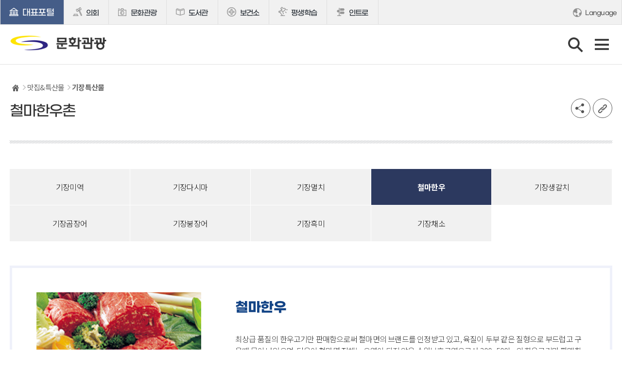

--- FILE ---
content_type: text/html; charset=utf-8
request_url: https://www.gijang.go.kr/index.gijang?menuCd=DOM_000000305004004000
body_size: 57511
content:









	














<!DOCTYPE html>
<html lang="ko">
<head>
<meta name="viewport" content="width=device-width, initial-scale=1.0, maximum-scale=1, minimum-scale=1.0, user-scalable=yes">

<meta charset="utf-8">
<meta http-equiv="X-UA-Compatible" content="IE=Edge">
<meta name="title" content="문화관광">
<meta name="keywords" content="문화관광">
<meta name="description" content="문화관광">

<script type="text/javascript" src="/rfc3/user/domain/www.gijang.go.kr.80/0/806.js"></script> <!--  jquery-1.12.3.min.js-->
<script type="text/javascript" src="/rfc3/user/domain/www.gijang.go.kr.80/0/807.js"></script> <!-- jquery.easing.1.3.js -->
<script type="text/javascript" src="/rfc3/user/domain/www.gijang.go.kr.80/0/808.js"></script> 	<!-- sick.js -->

<link rel="stylesheet" type="text/css" href="/rfc3/user/domain/www.gijang.go.kr.80/0/810.css" /><!-- 공통_common -->
<link rel="stylesheet" type="text/css" href="/rfc3/user/domain/www.gijang.go.kr.80/0/812.css" /><!-- styleDefault.css -->
<link rel="stylesheet" type="text/css" href="/rfc3/user/domain/www.gijang.go.kr.80/0/809.css" /><!-- slick.css -->
<link rel="stylesheet" type="text/css" href="/rfc3/user/domain/www.gijang.go.kr.80/0/811.css" /><!-- 	board -->
<link rel="stylesheet" type="text/css" href="/rfc3/user/domain/www.gijang.go.kr.80/0/823.css" /><!-- 공통 레이아웃 -->
<link rel="stylesheet" type="text/css" href="/rfc3/user/domain/www.gijang.go.kr.80/0/842.css" /><!-- 서브홈페이지 레이아웃 -->
<link rel="stylesheet" type="text/css" href="/rfc3/user/domain/www.gijang.go.kr.80/0/876.css" /><!-- 문화관광 레이아웃 -->
<link rel="stylesheet" type="text/css" href="/rfc3/user/domain/www.gijang.go.kr.80/0/877.css" /><!-- sub -->
<link rel="stylesheet" type="text/css" href="/rfc3/user/domain/www.gijang.go.kr.80/0/1166.css" /><!-- sub 2 -->



<script type="text/javascript" src="/rfc3/user/domain/www.gijang.go.kr.80/0/839.js"></script><!--서브 GNB 스크립트 -->
<script type="text/javascript" src="/rfc3/user/domain/www.gijang.go.kr.80/0/814.js"></script><!-- html5shiv.js -->
<script type="text/javascript" src="/rfc3/user/domain/www.gijang.go.kr.80/0/822.js"></script><!-- 공통 스크립트 -->

<script type="text/javascript" src="/rfc3/user/domain/www.gijang.go.kr.80/0/1143.js"></script><!--서브 문화관광 스크립트 -->

<!--포탈 스크립트-->


<title>맛집&특산물 &gt; 기장특산물 &gt;  철마한우촌</title>
</head>
<body>
<div id="skipNavi">
    <a href="#container" class="skipLink">본문바로가기</a>
</div>
<div class="wrap">
    <!-- header -->
	<header id="header">
		<h1 class="t-logo">
			<a href="/tour/index.gijang"><span class="blind">문화관광</span></a>			
		</h1>
        <div class="header-top">
    <div class="sub_link">
        <a href="#skipNavi" class="family">패밀리 사이트</a>
        <ul>
            <li><a href="https://www.gijang.go.kr/index.gijang?contentsSid=1219" class="on"><span>대표포털</span></a></li>
      <li><a href="https://council.gijang.go.kr/" target="_blank" title="새창열림"><span>의회</span></a></li>
            <li><a href="/tour/index.gijang" ><span>문화관광</span></a></li>            
            <li><a href="https://library.gijang.go.kr/" target="_blank" title="새창열림"><span>도서관</span></a></li>
            <li><a href="/health/index.gijang" ><span>보건소</span></a></li>
            <li><a href="/lll/index.gijang" ><span>평생학습</span></a></li>           
                       
            <li class="mo"><a href="/agri/index.gijang"><span>농업기술센터</span></a></li>
            <li class="mo"><a href="/seaweed/index.gijang"><span>해조류육종융합연구센터</span></a></li>
            <li class="mo"><a href="/jumin/index.gijang"><span>행정복지센터</span></a></li>
            <li class="mo"><a href="/map/index.gijang"><span>생활지도</span></a></li>
            <li><a href="https://www.gijang.go.kr/"><span>인트로</span></a></li>
        </ul>
        <!-- DOM_0000001 -->
    </div>
     
  <!-- s: "top-search-->
    <div class="top-search">    
  
  <form name="searchEngineForm" id="searchEngineForm" method="post" target="_blank">
  <input type="hidden" name="szQuery" title="검색엔진 사용">
  <input type="hidden" name="stdPos" title="검색엔진 사용">
  <input type="hidden" name="sortedTitle" title="검색엔진 사용">
  <input type="hidden" name="sortedDate" title="검색엔진 사용">
  <input type="hidden" name="categoryNumber" value="0" title="검색엔진 사용">
  <input type="hidden" name="qt" value="">
  </form>
  
        <p class="input-btn">
            <input type="text" name="qt1" id="query2" placeholder="검색어를 입력하세요." onkeypress="enterSubmit();" title="검색어 입력">
            <a href="#skipNavi" class="tsbtn" id="topSearchBtn" title="새창으로 열림"><span class="blind">검색</span></a>
        </p>
        <a href="#skipNavi" class="mo-btn" title="검색 열기/닫기"><span class="blind">닫기/열기</span></a>
    </div>
  <!-- e: "top-search-->


<!-- s:날씨 -->
<div class="top_weather" id="top_weather">
		<a href="#top_weather" class="wtit"><span>Weather</span></a>
		<div class="weather_in">
			<p>
				<span class="weather_ic icon01" id="weatherIcon">맑음</span>
				<span class="temp" id="temperature">31℃</span>
			</p>
			<dl class="dust">
				<ul>
					<li><strong>미세먼지</strong> : 좋음</li>
					<li><strong>초미세먼지</strong> : 좋음</li>
				</ul>
			</dl>
		</div>
	</div>


	<script type="text/javascript">
        jQuery(document).ready(function($) {
          	
            $(".top_weather a.wtit").click(function() {
				var $btn = $(this);

						$(this).parent().toggleClass("on");
						$(this).toggleClass("on");

				if ($btn.hasClass("on")) {
					$btn.attr("title", "날씨정보 접기");  
				} else {
					$btn.attr("title", "날씨정보 펼치기"); 
				}  

            });

            getWeather();
        });


        function getWeather() {
            $.ajax({
                type: "GET",
                url: "/index.gijang?contentsSid=1743",
                data: {
                },
                success: function(res) {
                    $('#weatherIcon').removeClass().addClass('weather_ic ' + res.weatherIcon).text(res.wfKor);

                    if (res.temp !== null && res.temp !== undefined && !isNaN(parseFloat(res.temp))) {
                        $('#temperature').text(parseInt(res.temp) + '℃');
                    } else {
                        $('#temperature').text('-');
                    }

                    $(".top_weather .dust li:nth-child(1)").html(
                        "<strong>미세먼지</strong> : " + res.pm10Text
                    );

                    $(".top_weather .dust li:nth-child(2)").html(
                        "<strong>초미세먼지</strong> : " + res.pm25Text
                    );
                },
                error: function() {
                },
                complete: function() {
                }
            });
        }
    </script>

<!-- e:날씨 -->
  
    <!-- s: gloval_topright-->

    
  
    
    <div class="gloval_topright">
        <a href="#link-lang" id="link-lang" class="langbtn"><span>Language</span></a>
    </div>
    <ul class="langbox">
        <li><a href="/index.gijang">Korean</a></li>
        <li><a href="/eng/index.gijang">English</a></li>
        <li><a href="/chi/index.gijang">Chinese</a></li>
    </ul>
    <!-- e: gloval_topright-->
  </div>
  <!-- e: header-top -->
  
  <a class="mb-searchbtn" href="#skipNavi"><span class="blind">모바일 검색</span></a>
  <a class="toggle" href="#skipNavi"><span class="blind">모바일 메뉴열기</span></a>
  <!--<h1 class="t-logo"><a href="/index.gijang"><span class="blind">기장군</span></a></h1> -->
  
  
  <script type="text/javascript">
  
    jQuery(document).ready(function($) {
  
        $("#topSearchBtn").click(function(){
  
    $("#searchEngineForm input[name=qt]").val($("#query2").val());
          $("#searchEngineForm").attr('action', location.origin + '/search/front/Search.jsp');
  
          $("#searchEngineForm").submit();
  
        });
    });
  
  function enterSubmit() {
      if (window.event.keyCode == 13) {
          if($('#query2').val().trim() != '') {
              $('#topSearchBtn').trigger('click');
          }
      }
  }
  
  </script>
  
  <!-- s: gnb-wrap -->
  <div class="gnb-wrap" id="gnb-skiplink">
  <a href="#!" class="moclose">메뉴 닫기</a>
    <div class="gnb">
        <!-- s: mobile-top -->
        <div class="mobile-top">
            
            <div class="t-logo">
               <!-- <h1><a href="/index.gijang"><span class="blind">기장군</span></a></h1> -->
               <h1><a href="#!"><span class="blind">기장군</span></a></h1>
            </div>
            <!-- <div class="selects"><a href="#!"><span>ENGLISH</span></a> </div> -->
        </div>
        <!-- e: mobile-top -->                                                                                                     <!-- gnb -->	
        





<div class="nav_tit">
    <p class="title">문화관광</p>
    <p class="copy">문화관광 홈페이지에 오신것을 환영합니다.</p>
</div>
				<ul class="top_menulist">
				
					<li class="secs">
						<a href="/tour/index.gijang?menuCd=DOM_000000301000000000" class="depth1-1"><span>관광명소</span></a>

								<div class="nav">
									
                                    <div class="nav-con">

									

										<!-- s: depth -->
										<div class="depth">
											<a href="/tour/index.gijang?menuCd=DOM_000000301001000000" class="depth2-1"><span>기장8경</span></a>
											
										</div>
										<!-- e: depth -->
                                    
                                    

										<!-- s: depth -->
										<div class="depth">
											<a href="/tour/index.gijang?menuCd=DOM_000000301002001000" class="depth2-1"><span>코스별관광</span></a>
											
											<ul class="depth3-1">
												
												<li><a href="/tour/index.gijang?menuCd=DOM_000000301002001001" class=""><span>체험관광</span></a></li>
												
												<li><a href="/tour/index.gijang?menuCd=DOM_000000301002002001" class=""><span>둘레길</span></a></li>
												
												<li><a href="/tour/index.gijang?menuCd=DOM_000000301002003001" class=""><span>쇼핑의료관광</span></a></li>
												
												<li><a href="/tour/index.gijang?menuCd=DOM_000000301002004000" class=""><span>등산코스</span></a></li>
												
											</ul>
											
										</div>
										<!-- e: depth -->
                                    
                                    

										<!-- s: depth -->
										<div class="depth">
											<a href="/tour/index.gijang?menuCd=DOM_000000301003000000" class="depth2-1"><span>오시리아관광단지</span></a>
											
										</div>
										<!-- e: depth -->
                                    
                                    

										<!-- s: depth -->
										<div class="depth">
											<a href="/tour/index.gijang?menuCd=DOM_000000301004000000" class="depth2-1"><span>기장-현대차 드림 볼파크</span></a>
											
										</div>
										<!-- e: depth -->
                                    
                                    

										<!-- s: depth -->
										<div class="depth">
											<a href="/tour/index.gijang?menuCd=DOM_000000301005000000" class="depth2-1"><span>국립 달음산 자연휴양림</span></a>
											
										</div>
										<!-- e: depth -->
                                    
                                    

										<!-- s: depth -->
										<div class="depth">
											<a href="/tour/index.gijang?menuCd=DOM_000000301008000000" class="depth2-1"><span>안데르센 동화마을</span></a>
											
											<ul class="depth3-1">
												
												<li><a href="/tour/index.gijang?menuCd=DOM_000000301008001000" class=""><span>안데르센 이야기관(들락날락)</span></a></li>
												
												<li><a href="/tour/index.gijang?menuCd=DOM_000000301008002000" class=""><span>동화놀이터</span></a></li>
												
												<li><a href="/tour/index.gijang?menuCd=DOM_000000301008003000" class=""><span>동화동산</span></a></li>
												
												<li><a href="/tour/index.gijang?menuCd=DOM_000000301008004000" class=""><span>동화의호수</span></a></li>
												
											</ul>
											
										</div>
										<!-- e: depth -->
                                    
                                    

										<!-- s: depth -->
										<div class="depth">
											<a href="/tour/index.gijang?menuCd=DOM_000000301009000000" class="depth2-1"><span>박태준기념관</span></a>
											
										</div>
										<!-- e: depth -->
                                    
                                    

										<!-- s: depth -->
										<div class="depth">
											<a href="/tour/index.gijang?menuCd=DOM_000000301006000000" class="depth2-1"><span>문화재/사찰</span></a>
											
										</div>
										<!-- e: depth -->
                                    
                                    

										<!-- s: depth -->
										<div class="depth">
											<a href="/tour/index.gijang?menuCd=DOM_000000301007001000" class="depth2-1"><span>그외볼거리</span></a>
											
											<ul class="depth3-1">
												
												<li><a href="/tour/index.gijang?menuCd=DOM_000000301007001000" class=""><span>산, 계곡, 바다</span></a></li>
												
												<li><a href="/tour/index.gijang?menuCd=DOM_000000301007002000" class=""><span>공원</span></a></li>
												
												<li><a href="/tour/index.gijang?menuCd=DOM_000000301007003000" class=""><span>등산로</span></a></li>
												
												<li><a href="/tour/index.gijang?menuCd=DOM_000000301007004000" class=""><span>보호수</span></a></li>
												
												<li><a href="/tour/index.gijang?menuCd=DOM_000000301007005000" class=""><span>그외볼거리</span></a></li>
												
											</ul>
											
										</div>
										<!-- e: depth -->
                                    
                                    
                                    
                                    </div>  
                                
								</div>
					</li>

					
					<li class="secs">
						<a href="/tour/index.gijang?menuCd=DOM_000000302000000000" class="depth1-1"><span>축제행사</span></a>

								<div class="nav">
									
                                    <div class="nav-con">

									

										<!-- s: depth -->
										<div class="depth">
											<a href="/tour/index.gijang?menuCd=DOM_000000302001000000" class="depth2-1"><span>기장멸치축제</span></a>
											
										</div>
										<!-- e: depth -->
                                    
                                    

										<!-- s: depth -->
										<div class="depth">
											<a href="/tour/index.gijang?menuCd=DOM_000000302002000000" class="depth2-1"><span>기장미역다시마축제</span></a>
											
										</div>
										<!-- e: depth -->
                                    
                                    

										<!-- s: depth -->
										<div class="depth">
											<a href="/tour/index.gijang?menuCd=DOM_000000302003000000" class="depth2-1"><span>기장붕장어축제</span></a>
											
										</div>
										<!-- e: depth -->
                                    
                                    

										<!-- s: depth -->
										<div class="depth">
											<a href="/tour/index.gijang?menuCd=DOM_000000302004000000" class="depth2-1"><span>철마한우불고기축제</span></a>
											
										</div>
										<!-- e: depth -->
                                    
                                    

										<!-- s: depth -->
										<div class="depth">
											<a href="/tour/index.gijang?menuCd=DOM_000000302005000000" class="depth2-1"><span>기장갯마을축제</span></a>
											
										</div>
										<!-- e: depth -->
                                    
                                    

										<!-- s: depth -->
										<div class="depth">
											<a href="/tour/index.gijang?menuCd=DOM_000000302006000000" class="depth2-1"><span>차성문화제</span></a>
											
										</div>
										<!-- e: depth -->
                                    
                                    

										<!-- s: depth -->
										<div class="depth">
											<a href="/tour/index.gijang?menuCd=DOM_000000302007000000" class="depth2-1"><span>정관생태하천학습문화축제</span></a>
											
										</div>
										<!-- e: depth -->
                                    
                                    

										<!-- s: depth -->
										<div class="depth">
											<a href="/tour/index.gijang?menuCd=DOM_000000302008000000" class="depth2-1"><span>기타행사</span></a>
											
										</div>
										<!-- e: depth -->
                                    
                                    
                                    
                                    </div>  
                                
								</div>
					</li>

					
					<li class="secs">
						<a href="/tour/index.gijang?menuCd=DOM_000000305000000000" class="depth1-1"><span>맛집&특산물</span></a>

								<div class="nav">
									
                                    <div class="nav-con">

									

										<!-- s: depth -->
										<div class="depth">
											<a href="/tour/index.gijang?menuCd=DOM_000000305001000000" class="depth2-1"><span>기장먹거리촌</span></a>
											
											<ul class="depth3-1">
												
												<li><a href="/tour/index.gijang?menuCd=DOM_000000305001001000" class=""><span>연화리횟촌</span></a></li>
												
												<li><a href="/tour/index.gijang?menuCd=DOM_000000305001002000" class=""><span>대변횟촌</span></a></li>
												
												<li><a href="/tour/index.gijang?menuCd=DOM_000000305001003000" class=""><span>죽성리 횟촌</span></a></li>
												
												<li><a href="/tour/index.gijang?menuCd=DOM_000000305001004000" class=""><span>문오성 횟촌</span></a></li>
												
												<li><a href="/tour/index.gijang?menuCd=DOM_000000305001005000" class=""><span>월내, 길촌 횟촌</span></a></li>
												
												<li><a href="/tour/index.gijang?menuCd=DOM_000000305001006000" class=""><span>철마한우촌</span></a></li>
												
												<li><a href="/tour/index.gijang?menuCd=DOM_000000305001007000" class=""><span>장안사 계곡 음식촌</span></a></li>
												
												<li><a href="/tour/index.gijang?menuCd=DOM_000000305001008000" class=""><span>병산 유원지 음식촌</span></a></li>
												
											</ul>
											
										</div>
										<!-- e: depth -->
                                    
                                    

										<!-- s: depth -->
										<div class="depth">
											<a href="/tour/index.gijang?menuCd=DOM_000000305002000000" class="depth2-1"><span>기장군 모범음식점</span></a>
											
										</div>
										<!-- e: depth -->
                                    
                                    

										<!-- s: depth -->
										<div class="depth">
											<a href="/tour/index.gijang?menuCd=DOM_000000305003000000" class="depth2-1"><span>숙박시설</span></a>
											
										</div>
										<!-- e: depth -->
                                    
                                    

										<!-- s: depth -->
										<div class="depth">
											<a href="/tour/index.gijang?menuCd=DOM_000000305004001000" class="depth2-1"><span>기장특산물</span></a>
											
										</div>
										<!-- e: depth -->
                                    
                                    

										<!-- s: depth -->
										<div class="depth">
											<a href="/tour/index.gijang?menuCd=DOM_000000305005000000" class="depth2-1"><span>코로나19 극복 기장군 특산물 음식점 업체 현황</span></a>
											
										</div>
										<!-- e: depth -->
                                    
                                    
                                    
                                    </div>  
                                
								</div>
					</li>

					
					<li class="secs">
						<a href="/tour/index.gijang?menuCd=DOM_000000304000000000" class="depth1-1"><span>커뮤니티</span></a>

								<div class="nav">
									
                                    <div class="nav-con">

									

										<!-- s: depth -->
										<div class="depth">
											<a href="/tour/index.gijang?menuCd=DOM_000000304001000000" class="depth2-1"><span>공지사항</span></a>
											
										</div>
										<!-- e: depth -->
                                    
                                    

										<!-- s: depth -->
										<div class="depth">
											<a href="/tour/index.gijang?menuCd=DOM_000000304002000000" class="depth2-1"><span>관광안내홍보물</span></a>
											
										</div>
										<!-- e: depth -->
                                    
                                    

										<!-- s: depth -->
										<div class="depth">
											<a href="/tour/index.gijang?menuCd=DOM_000000304003000000" class="depth2-1"><span>관광통역안내전화</span></a>
											
										</div>
										<!-- e: depth -->
                                    
                                    
                                    
                                    </div>  
                                
								</div>
					</li>

					

				</ul>
				<!-- e: dl -->


			</div>

			
		</div>
		<div class="mask-wrap"></div>
		<!-- e: gnb-wrap -->



                                                                                                                           
  
                                                                                                                                                                                                                                        <!-- topmenu -->
        <div class="topsns cB">
    <a href="https://www.instagram.com/gijang_official/" class="gt_instar" target="_blank" title="새창">인스타그램</a>
    <a href="https://www.facebook.com/bsgijanggun" class="gt_facebook" target="_blank" title="새창">페이스북</a>
    <a href="https://blog.naver.com/bskijang" class="gt_blog" target="_blank" title="새창">블로그</a>
    <a href="https://twitter.com/kijanggun" class="gt_twitter" target="_blank" title="새창">X</a>
    <a href="https://www.youtube.com/@gijangcomeon" class="gt_youtube" target="_blank" title="새창">유튜브</a>
</div>                                                             <!-- topsns -->
        
	</header>

    <!-- //header -->
	<div id="container">

        <div class="subcontent con_wrap ">
            





				<div class="lnb-warp">

						<!-- s : lm-tit -->
						<div class="lm-tit">
                            <span class="btit">맛집&특산물</span>

                            
                                <span class="bcopy">행복을 품은 도시, 미래를 여는 기장</span>
                            

                            
						</div>		
						<!-- e : lm-tit -->
						
						<!-- s : leftMenu -->
						<div class="leftmenu" id="leftmenu">
							<ul class="depth2">
								
								<li id="lm01" class="lm_l2 ">
									<a href="/index.gijang?menuCd=DOM_000000305001000000" class="lm_a2" ><span class="isTxt">기장먹거리촌</span></a>
									
									<ul class="depth3">
										
										<li class="lm_l3 "><a href="/index.gijang?menuCd=DOM_000000305001001000" class="lm_a3"><span class="isTxt">연화리횟촌</span></a></li>
										
										<li class="lm_l3 "><a href="/index.gijang?menuCd=DOM_000000305001002000" class="lm_a3"><span class="isTxt">대변횟촌</span></a></li>
										
										<li class="lm_l3 "><a href="/index.gijang?menuCd=DOM_000000305001003000" class="lm_a3"><span class="isTxt">죽성리 횟촌</span></a></li>
										
										<li class="lm_l3 "><a href="/index.gijang?menuCd=DOM_000000305001004000" class="lm_a3"><span class="isTxt">문오성 횟촌</span></a></li>
										
										<li class="lm_l3 "><a href="/index.gijang?menuCd=DOM_000000305001005000" class="lm_a3"><span class="isTxt">월내, 길촌 횟촌</span></a></li>
										
										<li class="lm_l3 "><a href="/index.gijang?menuCd=DOM_000000305001006000" class="lm_a3"><span class="isTxt">철마한우촌</span></a></li>
										
										<li class="lm_l3 "><a href="/index.gijang?menuCd=DOM_000000305001007000" class="lm_a3"><span class="isTxt">장안사 계곡 음식촌</span></a></li>
										
										<li class="lm_l3 "><a href="/index.gijang?menuCd=DOM_000000305001008000" class="lm_a3"><span class="isTxt">병산 유원지 음식촌</span></a></li>
										
									</ul>
									
								</li>
								
								<li id="lm02" class="lm_l2 ">
									<a href="/index.gijang?menuCd=DOM_000000305002000000" class="lm_a2" ><span class="isTxt">기장군 모범음식점</span></a>
									
								</li>
								
								<li id="lm03" class="lm_l2 ">
									<a href="/index.gijang?menuCd=DOM_000000305003000000" class="lm_a2" ><span class="isTxt">숙박시설</span></a>
									
								</li>
								
								<li id="lm04" class="lm_l2  over">
									<a href="/index.gijang?menuCd=DOM_000000305004000000" class="lm_a2" ><span class="isTxt">기장특산물</span></a>
									
								</li>
								
								<li id="lm05" class="lm_l2 ">
									<a href="/index.gijang?menuCd=DOM_000000305005000000" class="lm_a2" ><span class="isTxt">코로나19 극복 기장군 특산물 음식점 업체 현황</span></a>
									
								</li>
								
							</ul>
						</div>
						<!-- e : leftMenu  -->
						
						
					</div>      

                                                                                                                                    <!-- aside -->
            <div id="content">
                











<!-- 공유관련 -->
<meta id="faceBookTitle" property="og:title" content="부산기장군청" />
<meta id="faceBookDescription" property="og:description" content="HOME > 맛집&특산물 > 기장특산물 > 철마한우촌" />
<meta id="faceBookUrl" property="og:url" content="https://www.gijang.go.kr/index.gijang?menuCd=DOM_000000305004004000" />
<meta id="faceBookType" property="og:type" content="website" />
<meta id="faceBookImage" property="og:image" content="https://www.gijang.go.kr/images/Paper_/layout/t-logo.png" />
<!-- s: contop-info -->
<script src="//developers.kakao.com/sdk/js/kakao.min.js"></script>
<script type="text/javascript">
    

        //RSS URL 복사
        function urlCopyBtn(){
        
                var URL = 'https://www.gijang.go.kr/index.gijang?menuCd=DOM_000000305004004000';
            var IE = (document.all) ? true : false;
            if(IE) {
                window.clipboardData.setData("Text",URL);
                alert ("주소가 복사되었습니다. \'Ctrl+V\'를 눌러 붙여넣기 해주세요.");
            } else {
                temp = prompt("Ctrl+C를 눌러 클립보드로 복사하세요", URL);
            }
        }
        function snsShare(sns){
            if(sns == 'twi'){
                var param = "?url=https://www.gijang.go.kr/index.gijang?menuCd=DOM_000000305004004000";
                var text = "&text=" + $("#faceBookTitle").attr("content") + " [ " + $("#faceBookDescription").attr("content") + " ] ";
//                 param = encodeURI(param);
                text = encodeURI(text);
                window.open("https://twitter.com/intent/tweet" + param + text);
            }else if(sns == 'fb'){
                var param = "?u=https://www.gijang.go.kr/index.gijang?menuCd=DOM_000000305004004000";
//                 param = encodeURI(param);
                window.open("http://www.facebook.com/sharer/sharer.php" + param);

            }else if(sns == 'nb'){
                var url = 'https://www.gijang.go.kr/index.gijang?menuCd=DOM_000000305004004000';
                //var url = 'https://www.naver.com';
//                 url = encodeURI(url);
                var title = $("#faceBookTitle").attr("content") + " [ " + $("#faceBookDescription").attr("content") + " ] ";
                title = encodeURI(title);
                var shareURL = "https://share.naver.com/web/shareView.nhn?url=" + url + "&title=" + title;
                window.open(shareURL);
            }else if(sns =='kakao'){
                var url = 'https://www.gijang.go.kr/index.gijang?menuCd=DOM_000000305004004000';
//                 url = encodeURI(url);
                Kakao.Story.share({
                    url: url,
                    text: $("#faceBookTitle").attr("content") + ' [ ' + $("#faceBookDescription").attr("content") + ' ]'
                });
            }else if(sns =='ins'){

            }else if(sns == ''){

            }
        }
        jQuery(document).ready(function($) {
            $(".navi-print-share .print-share .share-btn").click(function() {
                //var label = "공유하기";
                var label = $(this).find("span").text().trim();

                if($(this).parent().hasClass("active")){
                    $(this).parent().removeClass('active');
                    $(this).attr("title", label + " 펼치기");
                }else{
                    $(this).parent().addClass('active');
                    $(this).attr("title", label + " 접기");
                }
            });
        });
    
</script>
<div class="cont-top">

    

    <!-- s: navi-btns -->
    <div class="navi-print-share">
        <ul class="navi">
            <li class="home"><a href="/"><span>HOME</span></a></li>
            <li class="dt1"><a href="/index.gijang?menuCd=DOM_000000305000000000">맛집&특산물</a></li><li class="dt2"><a href="/index.gijang?menuCd=DOM_000000305004000000">기장특산물</a></li>


        </ul>



        <!-- s: print-share -->
        <div class="print-share">
            
            <div class="share">
                <a href="#n" class="share-btn" title="공유하기 펼치기"><span class="blind">공유하기</span></a>
                <div class="tit-btns">
                   <div class="btns">
                        <p class="twi"><a href="#n" onclick="snsShare('twi')"><img src="/images/common/sns_twitter.png" alt="트위터(새창)" /></a></p>
                        <p class="face"><a href="#n" onclick="snsShare('fb')"><img src="/images/common/sns_facebook.png" alt="페이스북(새창)" /></a></p>
                        <p class="blog"><a href="#n" onclick="snsShare('nb')"><img src="/images/common/sns_blog.png" alt="블로그(새창)" /> </a></p>
                    </div>
                </div>
            </div>
            <a title="복사" href="#" onclick="urlCopyBtn(); return false;" class="copy-btn"><span class="blind">복사</span></a>
            <a href="#" onclick="bodyPrint(); return false;" id="print" target="_blank" title="현재화면 프린트(새창)" class="print-btn"><span class="blind">프린트하기</span></a>        
        </div>
        <!-- s: print-share -->        
    </div>
    <div class="cont_tit">
        <!-- s: title -->
        
            <h2>철마한우촌</h2>
        
        <!-- e: title -->
    </div>
    <!-- e: navi-btns -->
    
</div>
<!-- e: contop-info -->



                                                                                                                                                                                                                                                                <!-- subinfo -->

                <div id="conts" class="conts">
                    










<!-- //서브메뉴 -->
                                                                                     <!-- tabmenu -->
                     



	









<div class="sub3-4">
<div class="tabmenu cB">
	<ul class="n05">
		<li> <a href="/index.gijang?menuCd=DOM_000000305004001000">기장미역</a></li>
		<li> <a href="/index.gijang?menuCd=DOM_000000305004002000">기장다시마</a></li>
		<li><a href="/index.gijang?menuCd=DOM_000000305004003000">기장멸치</a></li>
		<li class="on"> <a href="/index.gijang?menuCd=DOM_000000305004004000">철마한우</a></li>
		<li> <a href="/index.gijang?menuCd=DOM_000000305004005000">기장생갈치</a></li>
		<li> <a href="/index.gijang?menuCd=DOM_000000305004006000">기장곰장어</a></li>
		<li> <a href="/index.gijang?menuCd=DOM_000000305004007000">기장붕장어</a></li>
		<li> <a href="/index.gijang?menuCd=DOM_000000305004008000">기장흑미</a></li>
		<li> <a href="/index.gijang?menuCd=DOM_000000305004009000">기장채소</a></li>
	</ul>
</div>
<div class="basic_box type2">
    <div class="inner clearfix">
	<div class="img">
		<img src="/images/tour/sub/sub3-4-4.png" alt="철마한우">
	</div>
	<div class="txt">
		<h2>철마한우</h2>
		<p>최상급 품질의 한우고기만 판매함으로써 철마면의 브랜드를 인정받고 있고, 육질이 두부 같은 질형으로 
부드럽고 구울때 물이 나있으며, 더욱이 철마면 전체는 오염이 되지 않은 수원보호구역으로서 300~500kg의 
한우고기만 판매함으로써 육질이 최고로 소문이 나있습니다.</p>
    </div>
</div>             
</div>   
</div>                                                                                                                                               



	










                </div>
                










<!-- s: page-info -->
<div class="page-info" >
    <div class="infos">
        
			<p class="btxt"><strong>담당부서</strong></p>
        
        
        
        <!--p class="btxt"><strong>담당부서</strong>기장군청</p>
        <p class="btxt"><strong>담당자</strong></p>
        <p class="btxt"><strong>전화번호</strong>051-709-4000</p-->

        <p class="btxt date"><strong>최종수정일</strong>2023-09-15</p>
    </div>

    <div class="satisf cB" >
        <form id="satisfaction_survey_form" name="satisfaction_survey_form" method="post" action="/menu/insertGradeAct.gijang"  target="gradeTg">
            <div class="apprai">
                <p class="apprai_txt">이 페이지에서 제공하는 정보에 대하여 만족하십니까?</p>
                
                <div class="mark">
                    <p class="radios">
                        <input id="emoticon1" name="menuGradeCount" type="radio" value="5">
                        <label for="emoticon1">매우만족</label>
                    </p>
                    <p class="radios">
                        <input id="emoticon2" name="menuGradeCount" type="radio" value="4">
                        <label for="emoticon2">만족</label>
                    </p>
                    <p class="radios">
                        <input id="emoticon3" name="menuGradeCount" type="radio" value="3">
                        <label for="emoticon3">보통</label>
                    </p>
                    <p class="radios">
                        <input id="emoticon4" name="menuGradeCount" type="radio" value="2">
                        <label for="emoticon4">불만족</label>
                    </p>
                    <p class="radios">
                        <input id="emoticon5" name="menuGradeCount" type="radio" value="1">
                        <label for="emoticon5">매우불만족</label>
                    </p>
                </div>
            </div>
            <div class="input-btn">
                <label class="blind" for="menuGradeMemo">만족도 의견입력</label>
                <input type="text" name="menuGradeMemo" id="menuGradeMemo" placeholder="여러분의 소중한 한마디를 부탁드립니다." title="만족도 의견입력">
                <a href="#n" class="btntt" id="surveySubmit"><span>입력</span></a>
            </div>
        </form>

        <iframe name="gradeTg" id="gradeTg" style="position:absolute; width:0px; height:0px;" title="빈프레임"></iframe>
        <script type="text/javascript">
            $(function(){
                var id = '';
                var url = document.location.href;
                $("#surveySubmit").click(function(){
                    if($(':radio[name="menuGradeCount"]:checked').length < 1){
                        alert('만족도를 평가해주세요.');
                        $('#emoticon1').focus();
                        return false;

                    } else {
                        if(id){
                            satisfaction_survey_form.submit();
                        }else{
                            alert("본인인증 후 이용가능합니다.");
                            $("#satisfaction_survey_form").removeAttr('target');
                            $("#satisfaction_survey_form").attr("action", "/index.busanjin?menuCd=DOM_000000111007000000&returnUrl=" + url);
                            satisfaction_survey_form.submit();
                        }
                    }
                });
            });
        </script>
    </div>
</div>
<!-- e: page-info -->                                                                                                                                         <!-- 만족도 -->
            </div>
        </div>

	</div>
</div>
<footer>
  
  
  
  
      <!-- 기본 -->
      <div class="footer_wrap">
          <div class="fbanner">
              <h3>배너모음</h3>
              <div class="controll">
                  <button class="prev-slide">이전</button>
                  <button class="stop-slide">정지</button>
                  <button class="start-slide">시작</button>
                  <button class="next-slide">다음</button>
                  
                  <a href="/index.gijang?menuCd=DOM_000000106010000000">배너 전체보기</a>
                  
              </div>
              <ul class="banner_list">
                  
                             <li> <a href="https://www.weather.go.kr/w/weather/forecast/short-term.do#dong/2671025000/35.244418104542/129.222422056745/%EB%B6%80%EC%82%B0%20%EA%B8%B0%EC%9E%A5%EA%B5%B0%20%EA%B8%B0%EC%9E%A5%EC%9D%8D/SCH/%EA%B8%B0%EC%9E%A5%EA%B5%B0%EC%B2%AD" target="_blank" title="새창열림">기상청 누리예보</a>
                             </li>
                  
                             <li> <a href="https://kasem.safekorea.go.kr/" target="_blank" title="새창열림">국민안전교육플랫폼</a>
                             </li>
                  
                             <li> <a href="https://www.nps.or.kr/jsppage/news/new_news/new_news_01.jsp" target="_blank" title="새창열림">국민연금 증명서 무인민원 발급 안내</a>
                             </li>
                  
                             <li> <a href="https://www.youtube.com/playlist?list=PLYE9Y9ULnvROttDaYLtqfW9fGikDLGvwB" target="_blank" title="새창열림">주간문화예보</a>
                             </li>
                  
                             <li> <a href="https://www.mois.go.kr/frt/sub/a03/corruptionDeclareInfo/screen.do" target="_blank" title="새창열림">공직비리 익명신고 시스템</a>
                             </li>
                  
                             <li> <a href="https://baro.lx.or.kr/main.do" target="_blank" title="새창열림">지적측량바로처리센터</a>
                             </li>
                  
                             <li> <a href="http://bsyc.or.kr" target="_blank" title="새창열림">부산광역시학교폭력예방회복조정센터</a>
                             </li>
                  
                             <li> <a href="http://www.bukhangbr.com/" target="_blank" title="새창열림">부산항대교</a>
                             </li>
                  
                             <li> <a href="http://green-driving.busan.go.kr/" target="_blank" title="새창열림">부산광역시 승용차요일제</a>
                             </li>
                  
                             <li> <a href="http://its.busan.go.kr" target="_blank" title="새창열림">부산광역시 교통정보서비스센터</a>
                             </li>
                  
                             <li> <a href="http://www.chest.or.kr" target="_blank" title="새창열림">사랑의 열매 - 사회복지공동모금회</a>
                             </li>
                  
                             <li> <a href="http://www.korea.go.kr" target="_blank" title="새창열림">대한민국정부</a>
                             </li>
                  
                             <li> <a href="http://www.juso.go.kr" target="_blank" title="새창열림">도로명주소안내</a>
                             </li>
                  
                             <li> <a href="http://www.gov.kr/portal/main" target="_blank" title="새창열림">정부24</a>
                             </li>
                  
                             <li> <a href="http://www.visitkorea.or.kr/" target="_blank" title="새창열림">한국관광공사</a>
                             </li>
                  
                             <li> <a href="http://www.hira.or.kr/" target="_blank" title="새창열림">건강보험심사평가원</a>
                             </li>
                  
                             <li> <a href="http://www.nps.or.kr/" target="_blank" title="새창열림">국민연금관리공단</a>
                             </li>
                  
                             <li> <a href="http://okfta.kita.net/main.do?method=index" target="_blank" title="새창열림">FTA종합지원포털</a>
                             </li>
                  
                             <li> <a href="http://www.simpan.go.kr/" target="_blank" title="새창열림">신속공정한 권리구제 온라인행정심판</a>
                             </li>
                  
                             <li> <a href="http://www.fira.or.kr" target="_blank" title="새창열림">한국수산자원공단</a>
                             </li>
                  
              </ul>
          </div>
      </div>
      
  
  
      <!-- 기본 -->
      <div class="flink cB">
          <div id="f-family">
              <ul class="list">
                  <li class="tab">
                      <a href="#foot_lap01" class="mn_f1" title="실과 펼치기"><span>실과</span></a>
                      <div class="list-wrap" id="foot_lap01">
                          <p>실과</p>
                          <div class="list-gap">
                              <ul>
<li> <a href="/index.gijang?menuCd=DOM_000000105006002000&searchOffice=1020000000000">기획감사실</a></li>
<li> <a href="/index.gijang?menuCd=DOM_000000105006002000&searchOffice=1021000000000">전략사업추진단</a></li>
<li> <a href="/index.gijang?menuCd=DOM_000000105006002000&searchOffice=1007001000000">행정지원과</a></li>
<li> <a href="/index.gijang?menuCd=DOM_000000105006002000&searchOffice=1007002000000">재무과</a></li>
<li> <a href="/index.gijang?menuCd=DOM_000000105006002000&searchOffice=1007007000000">도서관과</a></li>
<li> <a href="/index.gijang?menuCd=DOM_000000105006002000&searchOffice=1007004000000">민원봉사과</a></li>
<li> <a href="/index.gijang?menuCd=DOM_000000105006002000&searchOffice=1007005000000">세무1과</a></li>
<li> <a href="/index.gijang?menuCd=DOM_000000105006002000&searchOffice=1007006000000">세무2과</a></li>
<li> <a href="/index.gijang?menuCd=DOM_000000105006002000&searchOffice=1022001000000">문화체육과</a></li>
<li> <a href="/index.gijang?menuCd=DOM_000000105006002000&searchOffice=1022002000000">관광진흥과</a></li>
<li> <a href="/index.gijang?menuCd=DOM_000000105006002000&searchOffice=1022003000000">교육청소년과</a></li>
<li> <a href="/index.gijang?menuCd=DOM_000000105006002000&searchOffice=1022004000000">복지정책과</a></li>
<li> <a href="/index.gijang?menuCd=DOM_000000105006002000&searchOffice=1022005000000">노인장애인복지과</a></li>
<li> <a href="/index.gijang?menuCd=DOM_000000105006002000&searchOffice=1022006000000">가족복지과</a></li>
<li> <a href="/index.gijang?menuCd=DOM_000000105006002000&searchOffice=1023001000000">일자리경제과</a></li>
<li> <a href="/index.gijang?menuCd=DOM_000000105006002000&searchOffice=1023002000000">환경위생과</a></li>
<li> <a href="/index.gijang?menuCd=DOM_000000105006002000&searchOffice=1023003000000">청소자원과</a></li>
<li> <a href="/index.gijang?menuCd=DOM_000000105006002000&searchOffice=1023004000000">농업정책과</a></li>
<li> <a href="/index.gijang?menuCd=DOM_000000105006002000&searchOffice=1023005000000">해양수산과</a></li>
<li> <a href="/index.gijang?menuCd=DOM_000000105006002000&searchOffice=1023006000000">산림공원과</a></li>
<li> <a href="/index.gijang?menuCd=DOM_000000105006002000&searchOffice=1023007000000">토지정보과</a></li>
<li> <a href="/index.gijang?menuCd=DOM_000000105006002000&searchOffice=1010001000000">재난안전과</a></li>
<li> <a href="/index.gijang?menuCd=DOM_000000105006002000&searchOffice=1010002000000">원전정책과</a></li>
<li> <a href="/index.gijang?menuCd=DOM_000000105006002000&searchOffice=1010008000000">도로관리과</a></li>
<li> <a href="/index.gijang?menuCd=DOM_000000105006002000&searchOffice=1010003000000">교통행정과</a></li>
<li> <a href="/index.gijang?menuCd=DOM_000000105006002000&searchOffice=1010004000000">도시계획과</a></li>
<li> <a href="/index.gijang?menuCd=DOM_000000105006002000&searchOffice=1010005000000">건설과</a></li>
<li> <a href="/index.gijang?menuCd=DOM_000000105006002000&searchOffice=1010006000000">건축과</a></li>

                              </ul>
                          </div>
                          <a href="#n" class="close">닫기</a>
                      </div>
                  </li>
                  <li class="tab">
                      <a href="#foot_lap02" class="mn_f1" title="읍면/직속기관 펼치기"><span>읍면/직속기관</span></a>
                      <div class="list-wrap" id="foot_lap02">
                          <p>읍면/직속기관</p>
                          <div class="list-gap">
                              <ul class="ww100">
                                  <li><a href="/jumin/index.gijang" target="_blank" title="새창에서 열림">읍면 행정복지센터</a></li>
                                  <li><a href="/health/index.gijang" target="_blank" title="새창에서 열림">보건소</a></li>
                                  <li><a href="/agri/index.gijang" target="_blank" title="새창에서 열림">농업기술센터</a></li>
                                  <li><a href="/seaweed/index.gijang" target="_blank" title="새창에서 열림" >수산자원연구센터</a></li>
                              </ul>
                          </div>
                          <a href="#n" class="close">닫기</a>
                      </div>
                  </li>
                  <li class="tab">
                      <a href="#foot_lap03" class="mn_f1" title="유관기관 펼치기"><span>유관기관</span></a>
                      <div class="list-wrap" id="foot_lap03">
                          <p>유관기관</p>
                          <div class="list-gap">
                              <ul class="ww100">
                                  <li><a href="http://www.bspolice.go.kr/gijang/main.do" target="_blank" title="새창에서 열림">기장경찰서</a></li>
                                  <li><a href="http://www.spo.go.kr/eastbusan/index.jsp" target="_blank" title="새창에서 열림">부산지방검찰청 동부지청</a></li>
                                  <li><a href="http://119.busan.go.kr/gijang/index" target="_blank" title="새창에서 열림">기장소방서</a></li>
                                  <li><a href="http://b.nts.go.kr/menu/main/main1.asp?tax_code=621" target="_blank" title="새창에서 열림">금정세무서</a></li>
                                  <li><a href="https://www.busan.go.kr/water/0401form16" target="_blank" title="새창에서 열림">기장수도사업소</a></li>
                                  <li><a href="http://www.mma.go.kr/busan/index.do" target="_blank" title="새창에서 열림">부산지방병무청</a></li>
                                  <li><a href="http://www.gijangspo.or.kr/" target="_blank" title="새창에서 열림">기장군 생활체육회</a></li>
  
                                  <li><a href="http://www.gijangcmc.or.kr/" target="_blank" title="새창에서 열림">기장군 도시관리공단</a></li>
                                  <li><a href="http://www.gijangcmc.or.kr/youth" target="_blank" title="새창에서 열림">기장군청소년수련관</a></li>
                                  <li><a href="http://www.gijangcmc.or.kr/gcdyc/main/main.asp" target="_blank" title="새창에서 열림">문화예절학교</a></li>
                                  <li><a href="http://www.gijangcmc.or.kr/welfare/main/main.asp" target="_blank" title="새창에서 열림">기장종합사회복지관</a></li>
                                  <li><a href="http://www.gijangcmc.or.kr/nosasa" target="_blank" title="새창에서 열림">기장군노인복지관</a></li>
  
                                  <li><a href="http://www.beco.or.kr/kor/ajx_json/Search/Main.do" target="_blank" title="새창에서 열림">환경관리공단</a></li>
                                  <li><a href="http://www.koreapost.go.kr/bs/619/" target="_blank" title="새창에서 열림">기장우체국</a></li>
                                  <li><a href="http://www.nhic.or.kr" target="_blank" title="새창에서 열림">국민건강보험공단기장지사</a></li>
                                  <li><a href="http://imrang.invil.org/" target="_blank" title="새창에서 열림">임랑해맞이 정보화마을</a></li>
                                  <li><a href="http://www.kelc.kr/" target="_blank" title="새창에서 열림">기장군 거점영어센터</a></li>
                              </ul>
                          </div>
                          <a href="#n" class="close">닫기</a>
                      </div>
                  </li>
                  <li class="tab">
                      <a href="#foot_lap04" class="mn_f1" title="부산시 구/군 펼치기"><span>부산시 구/군</span></a>
                      <div class="list-wrap" id="foot_lap04">
                          <p>부산시 구/군</p>
                          <div class="list-gap">
                              <ul>
                                  <li><a href="http://www.busan.go.kr" target="_blank" title="새창에서 열림">부산시청</a></li>
                                  <li><a href="http://www.bsjunggu.go.kr" target="_blank" title="새창에서 열림">중구청</a></li>
                                  <li><a href="http://www.bsseogu.go.kr" target="_blank" title="새창에서 열림">서구청</a></li>
                                  <li><a href="http://www.bsdonggu.go.kr" target="_blank" title="새창에서 열림">동구청</a></li>
                                  <li><a href="http://www.yeongdo.go.kr" target="_blank" title="새창에서 열림">영도구청</a></li>
                                  <li><a href="http://www.busanjin.go.kr" target="_blank" title="새창에서 열림">부산진구청</a></li>
                                  <li><a href="http://www.dongnae.go.kr" target="_blank" title="새창에서 열림">동래구청</a></li>
                                  <li><a href="http://www.bsnamgu.go.kr" target="_blank" title="새창에서 열림">남구청</a></li>
                                  <li><a href="http://www.bsbukgu.go.kr" target="_blank" title="새창에서 열림">북구청</a></li>
                                  <li><a href="http://www.haeundae.go.kr" target="_blank" title="새창에서 열림">해운대구청</a></li>
                                  <li><a href="http://www.saha.go.kr" target="_blank" title="새창에서 열림">사하구청</a></li>
                                  <li><a href="http://www.geumjeong.go.kr" target="_blank" title="새창에서 열림">금정구청</a></li>
                                  <li><a href="http://www.bsgangseo.go.kr" target="_blank" title="새창에서 열림">강서구청</a></li>
                                  <li><a href="http://www.yeonje.go.kr" target="_blank" title="새창에서 열림">연제구청</a></li>
                                  <li><a href="http://www.suyeong.go.kr" target="_blank" title="새창에서 열림">수영구청</a></li>
                                  <li><a href="http://www.sasang.go.kr" target="_blank" title="새창에서 열림">사상구청</a></li>
                              </ul>
                          </div>
                          <a href="#n" class="close">닫기</a>
                      </div>
                  </li>
                  <li class="tab">
                      <a href="#foot_lap05" class="mn_f1" title="자매결연도시 펼치기"><span>자매결연도시</span></a>
                      <div class="list-wrap" id="foot_lap05">
                          <p>자매결연도시</p>
                          <div class="list-gap">
                              <ul>
                                  <li><a href="http://www.muju.go.kr/index.9is" target="_blank" title="새창에서 열림">무주군</a></li>
                              </ul>
                          </div>
                          <a href="#n" class="close">닫기</a>
                      </div>
                  </li>
  
              </ul>
          </div>
      </div>
      
  
  
  
  
      <div class="info_wrap">
          <div class="footer_logo"><img src="/images/common/footlogo.png" alt="기장군" /></div>
  
  
          <div class="f-info">
              <!-- 기본 -->
              <p class="tel">대표전화 051-709-4000</p>
              <p class="addr"><strong style="color:#000;">운영시간</strong> 09:00~18:00(월~금) / <strong style="color:#000;">휴게시간</strong> 12:00~13:00</p>
              <p class="addr">(46077) 부산광역시 기장군 기장읍 기장대로 560</p>
              <ul>
                  <li><a href="/index.gijang?menuCd=DOM_000000105007003000">찾아오시는길</a></li>
                  <li><a href="/index.gijang?menuCd=DOM_000000105007004000">전화번호안내</a></li>
                  <li><a href="/index.gijang?menuCd=DOM_000000105007000000">청사안내</a></li>
              </ul>
              
  
              <p class="copy">
                  <span>본 누리집(홈페이지)에 게시된 이메일 주소가 자동 수집되는 것을 거부하며,<br />이를 위반시 정보통신망법에 의해 처벌됨을 유념하시기 바랍니다.</span>
                  ⓒ 2020 GIJANG-GUN All right Reserved.
              </p>
          </div>
  
  
          <div class="f-link1">
              <ul>
                  <li class="per"><a href="/index.gijang?menuCd=DOM_000000106001001000">개인정보처리방침</a></li>
                  <li><a href="/index.gijang?menuCd=DOM_000000106002000000">누리집(홈페이지) 저작권 보호정책</a></li>
                  <li><a href="/index.gijang?menuCd=DOM_000000106001004000">영상정보처리기기 운영방침</a></li>
              </ul>
          </div>
		  		
			   <!-- 대표 일때 접근성 마크 나옴 -->
				  <div class="mark">
					  <a href="http://www.wa.or.kr/board/list.asp?BoardID=0006" target="_blank" title="새창열림"><img src="/images/common/jub.png" alt="(사)한국장애인총연합회 한국웹접근성인증평가원 웹 접근성 우수사이트 인증마크(WA인증마크)" /></a>
				  </div>
			   
      </div>
  
  
  </footer>
                                                                                                                                                                                                     <!-- footer -->

<img src="/visitcounter/visitcounter.do?refer=DOM_000000305004004000" style="width:0px;height:0px;display:none;" alt="방문자 통계"/>
	<script type="text/javascript" src="//bc.gijang.go.kr/bccheck.bc"></script>
        <script type="text/javascript" src="/boardcleaner/bc.js"></script>

</body>
</html>                                                                                                                                                                   


--- FILE ---
content_type: text/html
request_url: https://bc.gijang.go.kr/bccheck.bc
body_size: 1193
content:
if(bccheck_load != "Y"){
    var bcServerAddress = "bc.gijang.go.kr";
    var expf = /.(avi|wmv|wma|mpg|mpeg|mov|mp4|flv|mkv|mka|asf)$/;
    var bcServerCheck = "On";
    var bcServerTime = "1768784329";
    var bcFormCheck = ['searchForm','searchForm2'];
    var bcFormName = "";
    var bcCkEditor = [];    
    var submitType = ""; 

    try {
        var server_check;
        server_check = document.createElement("input");
        server_check.type = "hidden";
        server_check.id = "bc_server_check";
        server_check.name = "bc_server_check";
        server_check.value = bcServerCheck;
        document.body.appendChild(server_check);
    
        var addtimeinput;
        addtimeinput = document.createElement("input");
        addtimeinput.type = "hidden";
        addtimeinput.id = "bc_server_time";
        addtimeinput.name = "bc_server_time";
        addtimeinput.value = bcServerTime;
        document.body.appendChild(addtimeinput);
    } catch (e) {}
    
    var bccheck_load = "Y";
}

function bc_exceptfile(t){
    if(expf.test(t)) return true;
    else return false;
}


--- FILE ---
content_type: text/css;charset=UTF-8
request_url: https://www.gijang.go.kr/rfc3/user/domain/www.gijang.go.kr.80/0/812.css
body_size: 39845
content:
@charset "utf-8";
i{font-style:normal}
.break{display:block;} /*  데스크탑 : block -> 모바일화면 : inline*/
.plump{}	/*  데스크탑 : 속성없음 -> 모바일화면 : block */
.block{display:block}	/*  데스크탑 : block -> 모바일화면 : block */
.creak{display:block;}
.treak{display:block;}
.contin-flex-ct{display:flex; justify-content:center;}
.block-center{display:flex; justify-content:space-around;}
@media all and (max-width:1000px) {
    .m-none{display:none}
    .break{display:inline}
    .creak{display:block;}
}

@media all and (max-width:680px) {
    .treak{display:inline;}
}

@media all and (max-width:480px) {
    .plump{display:block}
    .block{display:block}
    .creak{display:inline;}
}

/* 스킵네비게이션 */
#skipNavi {height:0;}
#skipNavi .skipLink {position:absolute; top:-1000px;left:-1000px;overflow:hidden;z-index:5000;}
#skipNavi .skipLink:focus, #skipNavi .skipLink:active {top:3px;left:3px;padding:10px 20px;background:#1e64ba;color:#fff;}

.top_weather{display:none;}



 /* 임의반응형 - 모바일에서 이미지크게보기 링크 */
.img_respon{position: relative;}
.link_imgview{display: none;}
@media all and (max-width:768px){
	.link_imgview{position: absolute; bottom: 0; right: 0; background: rgba(0,0,0,0.7); color: #fff; font-weight: 600; padding: 5px 10px; display: block;}
    .link_imgview:visited{color: #fff;}
    .img_respon img {width:100%;}
}



/*인풋텍스트,셀렉트,라디오 공통*/
input[type="text"]{height:38px; color:#111; border:1px solid #d1d1d1; box-sizing:border-box; font-size:16px; padding:0px 10px; display:inline-block; vertical-align:middle; font-family:'Noto Sans KR Light','Malgun Gothic',sans-serif; margin-top:-4px;}
/*input[type="text"]:focus{border:1px solid #0942a1;}*/
input[type="text"]::placeholder{color:#666; opacity:1;}
input[type="number"]{height:38px; color:#111; border:1px solid #d1d1d1; box-sizing:border-box; font-size:16px; padding:0px 10px; display:inline-block; vertical-align:middle; font-family:'Noto Sans KR Light','Malgun Gothic',sans-serif; margin-top:-4px;}

input[type="password"]{height:38px; color:#111; border:1px solid #d1d1d1; box-sizing:border-box; font-size:16px; padding:0px 10px; display:inline-block; vertical-align:middle; -webkit-appearance:none;  margin-top:-4px;}
/*input[type="password"]:focus{border:1px solid #0942a1;}*/
input[type="password"]::placeholder{color:#666; opacity:1;}
select {height:38px; padding-left:10px;}


.chk-select{position:relative; display:inline-block; vertical-align:top;}
.chk-select:before{position:absolute; top:50%; right:13px; margin-top:-6px; line-height:120%; content:""; font-size:10px; color:#888;}
.chk-select2:before{position:absolute; top:50%; right:13px; margin-top:-6px; line-height:120%; content:"▼"; font-size:10px; color:#888;}
.chk-select select{width:100%; height:38px; color:#4d4d4d; padding:0px 30px 0px 5px; border:1px solid #d1d1d1; font-size:14px; text-align:left; text-align-last:left; display:inline-block; vertical-align:middle; box-sizing:border-box; -webkit-appearance:none; -moz-appearance:none; appearance:none; background: url("/images/common/select-ico.png")no-repeat;background-position: 90% 15px; cursor: pointer;}
.chk-select2 select{width:100%; height:38px; color:#4d4d4d; padding:0px 30px 0px 5px; border:1px solid #d1d1d1; font-size:14px; text-align:left; text-align-last:left; display:inline-block; vertical-align:middle; box-sizing:border-box; -webkit-appearance:none; -moz-appearance:none; appearance:none;}
.chk-select select::-ms-expand{display:none;}
.chk-select2 select::-ms-expand{display:none;}

textarea{width:100%; border:1px solid #d1d1d1; box-sizing:border-box; padding:10px; font-size:16px; -webkit-appearance: none; -webkit-border-radius:0;}
textarea:focus{border:1px solid #0942a1;}


@media only screen and (max-width:1000px){
    input[type="text"]{padding-left:10px;}
    input[type="password"]{padding-left:10px;}
    .chk-select select{padding:0px 25px 0px 5px;}
    .chk-select2 select{padding:0px 25px 0px 5px;}
    textarea{padding:5px; font-size:14px;}

  .budget-list li{font-size:15px; padding:0px 10px;}
        .budget-list li:before{top:7px;}
}

@media only screen and (max-width:680px){
    input[type="text"]{padding:0px 7px;}
    input[type="password"]{padding:0px 7px;}
    textarea{padding:5px; }
   
}

.radios {display:inline-block; font-size:0px; vertical-align:middle; line-height:120%; color:#000;}
.radios input[type="radio"]{position: absolute; width:1px; height:1px; padding: 0; margin:-1px; overflow:hidden; clip:rect(0,0,0,0); border: 0; }
.radios input[type="radio"] + label{display:inline-block; position:relative; padding-left:20px; font-size:16px; color:#4d4d4d; line-height:120%; cursor:pointer; -webkit-user-select: none; -moz-user-select: none; -ms-user-select: none; }
.radios input[type="radio"] + label:before {content:''; position: absolute; left:0; top:3px; width:14px; height:14px; text-align:center; background:#fff; border:1px solid #a3a3a3; border-radius:50%; }
.radios input[type="radio"] + label:after {}
.radios input[type="radio"] + label:active:before, .checks input[type="radio"]:checked + label:active:before { box-shadow: 0 1px 2px rgba(0,0,0,0.05), inset 0px 1px 3px rgba(0,0,0,0.1); }
.radios input[type="radio"]:checked + label{color:#333353;}
/* .radios input[type="radio"]:checked + label:before {} */
.radios input[type="radio"]:checked + label:after { content:''; position:absolute; top:7px; left:4px; width:8px; height:8px; background:#333353; border-radius:100%; }

@media only screen and (max-width:680px){
    .radios input[type="radio"] + label:before{top:1px;}
    .radios input[type="radio"]:checked + label:after {top:5px;}
}

.checks{display:inline-block; font-size:0px; vertical-align:middle; line-height:100%; color:#000;}
.checks input[type="checkbox"]{position: absolute; width:1px; height: 1px; padding: 0; margin:-1px; overflow: hidden; clip:rect(0,0,0,0); border: 0; }
.checks input[type="checkbox"] + label{display:inline-block; position:relative; padding-left:24px; font-size:16px; line-height:120%; color:#47495a; font-weight:500; letter-spacing:-0.03em; cursor:pointer; -webkit-user-select: none; -moz-user-select: none; -ms-user-select: none; }
.checks input[type="checkbox"] + label:before {content:''; position: absolute; left:0px; top:0px; width:16px; height:16px; text-align:center; background:#fff; border:1px solid #cecece; border-radius:4px; box-shadow: 0px 1px 2px rgba(0,0,0,0.05), inset 0px -15px 10px -12px rgba(0,0,0,0.05); }
.checks input[type="checkbox"] + label:active:before, .checks input[type="radio"]:checked + label:active:before {box-shadow: 0 1px 2px rgba(0,0,0,0.05), inset 0px 1px 3px rgba(0,0,0,0.1); }
.checks input[type="checkbox"]:checked + label{color:#373737;}
.checks input[type="checkbox"]:checked + label:before {background:#fff; border-color:#0942a1;}
.checks input[type="checkbox"]:checked + label:after{content:''; position:absolute; top:0px; left:0px; width:18px; height:18px; background:url(/images/Potal_/layout/checks-icon.jpg) no-repeat center #0942a1; border-radius:4px;}

@media only screen and (max-width:680px){
    .checks input[type="checkbox"] + label{padding-left:20px;}
    .checks input[type="checkbox"] + label:before{width:13px; height:13px;}
    .checks input[type="checkbox"]:checked + label:after{width:15px; height:15px;}
}


.filebox{position:relative; padding-right:100px; box-sizing:border-box;}
.filebox .filename{display:block; width:100%;}
.filebox .filename:focus{border:1px solid #dcdcdc;}
.filebox .btn_file{position:absolute; top:0px; right:0px; display:block; line-height:38px; background:#373789; color:#fff; font-weight:500; font-size:14px; width:100px; text-align:center;}
.filebox input[type="file"] {position:absolute; width:1px; height:1px; padding:0; margin:-1px; overflow:hidden; clip:rect(0,0,0,0); border:0}
.filebox.active .btn_file{background:#0942a1;}

@media only screen and  (max-width:680px) {
    .filebox{padding-right:85px;}
    .filebox .btn_file{width:85px; line-height:34px; font-size:13px;}
}


/* 버튼 */
.btn {border-radius:2px; transition:all .2s; line-height:44px; border:1px solid #7d7d7d; position:relative; font-size:17px; margin-bottom:3px; display:inline-block; vertical-align:top; min-width:100px; text-align:center; font-weight:400!important;  font-family: 'Noto Sans KR', sans-serif!important; padding:0 15px; box-sizing:border-box;}
.btn.small { font-size:15px; line-height:24px; padding:0 10px;}
.btn.default, .btn.default:link, .btn.default:visited {border-color:#2c395f;background-color:#2c395f; color: #fff;}
.btn.default:hover{border-color: #44578a;background-color: #44578a;color: #fff;}

.btn.default1, .btn.default1:link, .btn.default1:visited {border-color:#4b2c5f;background-color:#4b2c5f; color: #fff;}
.btn.default1:hover{border-color: #6f418c;background-color: #6f418c;color: #fff;}


.btn.done, .btn.done:link, .btn.done:visited {border-color:#407bdc;background-color:#407bdc; color: #fff;}
.btn.done:hover{border-color: #61aaef; background-color: #61aaef;color:#fff;}

.btn.cancel, .btn.cancel:link, .btn.cancel:visited {border-color: #7d7d7d;background-color:#fff; color:#394155;}
.btn.cancel:hover{background-color: #f2f2f2; }

.btn.icon {padding-right:35px;}
.btn.icon::after {content:''; display:block; width:16px; height:16px; background-image:url(/images/common/spr_content.png); background-repeat:no-repeat; position:absolute; top:50%; right:15px; margin-top:-8px;}
.btn.done.icon.down::after {background-position:0 -47px;}
.btn.cancel.icon.down::after {background-position:-37px -47px;}
.btn.done.icon.link::after {background-position:-74px -46px;}
.btn.cancel.icon.link::after {background-position:-111px -46px;}

.btn.small.icon {padding-right:25px;}
.btn.small.icon::after {content:''; display:block; width:13px; height:13px;top:50%; right:7px; margin-top:-6px;}

.btn.small.default.icon.down::after {background-position:-190px -75px;}
.btn.small.default1.icon.down::after {background-position:-190px -75px;}
.btn.small.done.icon.down::after {background-position:-190px -75px;}
.btn.small.cancel.icon.down::after {background-position:-203px -75px;}

.btn.small.default.icon.link::after {background-position:-190px -62px;}
.btn.small.default1.icon.link::after {background-position:-190px -62px;}
.btn.small.done.icon.link::after {background-position:-190px -62px;}
.btn.small.cancel.icon.link::after {background-position:-203px -62px;}

.btn.small.default.icon.view {text-indent:-9999px; min-width:30px; padding:0 5px; margin-left:-4px;}
.btn.small.default1.icon.view {text-indent:-9999px; min-width:30px; padding:0 5px; margin-left:-4px;}
.btn.small.default.icon.view::after {background-position:-32px -77px;}
.btn.small.default1.icon.view::after {background-position:-32px -77px;}
.btn.small.done.icon.view::after {background-position:-32px -77px;}




h3 .btn {line-height:30px; margin-top:-3px;}

h3+.downview {margin-top:-20px!important;}
.downview {border-radius:3px; transition:all .2s; line-height:46px; position:relative; font-size:17px; margin-bottom:3px; display:inline-block; vertical-align:top; padding:0 110px 0 20px; background-color:#407bdc; color: #fff; overflow:hidden; max-width:100%; box-sizing:border-box;}
.downview span {white-space: nowrap; overflow: hidden; text-overflow: ellipsis; display:block;}
.downview a {transition:all .2s; text-align:left;}
.downview a:focus{outline-offset:-3px}
.downview .down {background:#2c395f url(/images/common/spr_content.png) no-repeat 15px -32px; height:46px; width:46px; text-indent:-9999px; display:block; position:absolute; top:0; right:46px;}
.downview .view {background:#33457c url(/images/common/spr_content.png) no-repeat -226px -32px; height:46px; width:46px; text-indent:-9999px; display:block;position:absolute; top:0; right:0px;}
.downview a:hover {background-color:#1a2442;}


.textlink {display:inline-block;text-decoration:underline; font-weight:600;}
.textlink::after {content:''; display:inline-block; width:12px; height:12px;background:url(/images/common/new_link.png) no-repeat 50% 50%; margin:0 3px;}

.textdown {display:inline-block;text-decoration:underline; font-weight:600;}
.textdown::after {content:''; display:inline-block; width:13px; height:12px;background:url(/images/common/spr_content.png) no-repeat -203px -76px; margin:0 3px;}


.iconbtn {
    text-indent: -99999px;
    display: inline-block;
    width: 26px;
    height: 26px;
    transition: all .2s;
    border-radius:50%;
    background-image:url(/images/common/spr_content.png); background-repeat:no-repeat;
}
.iconbtn.down {background-color:#3bac13; background-position:0px -71px;}
.iconbtn.down:hover {background-color:#dedede; background-position:0px -97px;}
.iconbtn.view {background-color:#3360cc; background-position:-26px -71px;}
.iconbtn.view:hover{background-color:#dedede; background-position:-26px -97px;}
.iconbtn.link {background-color:#3399cc; background-position:-52px -71px;}
.iconbtn.link:hover {background-color:#dedede; background-position:-52px -97px;}

.iconbtn.down:focus{outline: 2px dotted #f73b73;}
.iconbtn.view:focus{outline: 2px dotted #f73b73;}
.iconbtn.link:focus{outline: 2px dotted #f73b73;}


/* 인포박스 */
.basic_box.type0 { position:relative; margin-bottom:30px;  border:1px solid #4c68bb; }
.basic_box.type0 .inner { padding:30px; position:relative; padding-left:100px;}
.basic_box.type0 .inner::before {width:30px; height:30px; content:''; display:block; border-top:2px solid #4c68bb; border-left:2px solid #4c68bb; position:absolute; top:0; left:0;}
.basic_box.type0 .inner span.icon { position:absolute; left:40px; top:50%; width:40px; height:40px; margin-top:-20px; }
.basic_box.type0 .inner p { margin-top:10px; }
.basic_box.type0 .inner p a.small {line-height:30px; margin-right:5px;}

@media only screen and (max-width:1000px) {
   .basic_box.type0 .inner span.icon{ left:30px;}
}




.basic_box.type1 { position:relative; margin-bottom:30px; border:1px solid #4c68bb;}
.basic_box.type1 .inner{ padding:50px; padding-left:200px; position:relative; }
.basic_box.type1 .inner span.icon{ position:absolute; left:50px; top:50%; width:109px; height:104px; margin-top:-54px;}
.basic_box.type1 .inner b{color:#407bdc; font-size:28px; display:block; margin-bottom: 20px; font-family: 'GmarketSans';}
.basic_box.type1 .inner p { margin-top:10px; }
.basic_box.type1 .inner p a.small {line-height:30px; margin-right:5px;}

.icon0{background:url(/images/common/combx_ic00.png) no-repeat 50% 0; }
.icon1{background:url(/images/common/combx_ic01.png) no-repeat 0 0; background-size : 100% auto;}/*전구*/
.icon2{background:url(/images/common/combx_ic02.png) no-repeat 0 0; background-size : 100% auto;}/*확성기*/
.icon11{background:url(/images/common/combx_ic11.png) no-repeat 0 0; background-size : 100% auto;}/*해조류*/
@media only screen and (max-width:680px) {
	.basic_box.type1 .inner{ padding:20px; position:relative; display:inline-block; padding-left:100px;}
	.basic_box.type1 .inner span.icon{width:60px; height:60px; top:20px; left:20px; margin-top:0;}
}

table.yesan td ul li {position:relative; box-sizing:border-box; padding-right:50px; word-break:break-all; }
table.yesan td ul li:nth-child(odd) {float:left; width:45%; clear:both;}
table.yesan td ul li:nth-child(even) {float:right; width:45%;}
table.yesan td ul li div {position:absolute; top:0; right:0; }
table.yesan td >ul >li { padding-left:10px; margin-top:5px; line-height:26px; text-align:left !important;}
table.yesan td >ul >li:before { content: ''; position: absolute; width:3px; height: 3px; left: 0; top: 11px; background: #afc4db;}
table.yesan td >ul >li:first-child, table.yesan td >ul >li:nth-child(2) {margin-top:0;}


.Thead tbody tr:first-child td,.Thead tbody tr:first-child th {border-top:2px solid #333}
td li {position: relative;}
td >ul >li {padding-left:10px; margin-top:3px; line-height:22px; text-align:left !important;}
td >ul >li:before {content: ''; position: absolute; width:4px; height:4px; left: 0; top: 9px; background: #bbb; border-radius:50%;}
td >ul >li:first-child {margin-top:0;}
td >ul >li >ul >li {padding-left:8px; margin-top:0; line-height:22px; text-align:left !important;}
td >ul >li >ul >li:before {content: ''; position: absolute; width:4px!important; height:2px!important; left: 0; top: 9px; background: #bbb;}

td >ul >li >ul {margin:5px 0px!important;}
td >ul >li >ul >li >p{margin-top:7px !important;}
td >ul >li >ul >li {padding-left:10px; margin-top:6px; line-height:18px; text-align:left !important;}
td >ul >li >ul >li:before {content: ''; position: absolute; width: 4px; height: 2px; left: 0; top: 8px; background: #bbb;}
td >ul >li >ul >li:first-child {margin-top:0;}

td>ul>li>ul>li>ul>li {padding-left:10px; margin-top:6px; line-height:18px; text-align:left !important;}
td>ul>li>ul>li>ul>li:before {content: ''; position: absolute; width: 4px; height: 1px; left: 0; top: 8px; background: #bbb;}
td>ul>li>ul>li>ul>li:first-child {margin-top:0;}



/* 프로세스1  */
.ui-process1 .ui-process {display:flex; flex-wrap:wrap;}
.ui-process1 .ui-process > li {position: relative;width:calc(25% - 40px);margin:0 40px 20px 0px; border:none; }
.ui-process1 .ui-process > li:after {display:block; position:absolute; top:50%; right:-30px; content:''; width:20px; height:20px; margin:-10px 0 0; background:url(/images/common/spr_content.png) no-repeat -237px 0;}
.ui-process1 .ui-process > li:last-child:after {display:none;}
.ui-process1 .ui-process > li .inner {position: relative; min-height:90px;padding:25px 20px; border: 1px solid #a0a0a0;text-align:center; box-sizing:border-box; height:100%;}

.ui-process1 .ui-process > li:first-child .inner{border:1px solid #005fd3;}

.ui-process1 .ui-process > li:last-child .inner{border:1px solid #005fd3; background-color:#005fd3;}
.ui-process1 .ui-process > li .inner:before {display: none;position: static;width: auto;height: 100%;margin: 0;background: none;vertical-align: middle;content: '';}
.ui-process1 .ui-process > li .inner:after { height: 100%;}
.ui-process1 .ui-process > li .inner .item .ui-process_step {display:block;border: none;padding: 0;margin: 0;font-size:16px;color:#2c395f; margin-bottom:10px;}
.ui-process1 .ui-process > li .inner .item .ui-process_step span {display:block; font-size:22px; font-family: 'GmarketSans'; font-weight:700; margin-top:10px;}
.ui-process1 .ui-process > li .inner .item .ui-process_title {display:block;border: none;padding: 0;margin: 0;font-size:22px; height:45px; line-height: 45px; font-weight:700;color:#407bdc; font-family: 'GmarketSans';}
.ui-process1 .ui-process > li .inner .item .ui-process_text{position:relative; margin-top:15px; padding:5px 0 0; color:#545454;  border-top:1px solid #dedede;}

.ui-process1 .ui-process > li .inner .item .ui-process_title.line_h25 {line-height:25px;}

.ui-process1 .ui-process > li:last-child .inner .item .ui-process_step,
.ui-process1 .ui-process > li:last-child .inner .item .ui-process_title,
.ui-process1 .ui-process > li:last-child .inner .item .ui-process_text {color:#fff;}

.ui-process1 .ui-process.step3 > li {width: calc(33.33% - 40px);}
.ui-process1 .ui-process.step5 > li {width: calc(20% - 40px);}

@media only screen and (max-width:900px){

    .ui-process1 .ui-process > li:after {top:auto;right:50%; margin: 0 -10px 0 0;transform:rotate(90deg);-webkit-transform:rotate(90deg); margin-top:3px;}
    .ui-process1 .ui-process > li,
    .ui-process1 .ui-process.step3 > li {float:none;width:100%; margin:0 40px 26px 0px;}
	.ui-process1 .ui-process > li .inner .item .ui-process_text{height:auto;}

	.ui-process1 .ui-process.step5 > li {float:none;width:100%; margin:0 40px 26px 0px;}
}



.txt-box.area-box { background-color: transparent;border: 1px solid #ddd}
.txt-box.area-box:before {display: none}
.txt-box.area-box .h3.ex-tit small {margin-left: 0}
.txt-box.area-box a { color: #cc2a2a;text-decoration: underline}
.txt-box.area-box a:hover,.txt-box.area-boxt a:focus {font-weight: 700; letter-spacing: -1px}
.num-list>li {counter-increment: number;margin-bottom: 3px;position: relative}
.num-list>li:before {display: inline-block;margin-right: 3px; width: auto;height: auto;line-height: 24px;color: #e4001a; text-align: center;content: counter(number,decimal)".";font-size: 14px;background: 0 0;position: relative;top: auto; right: auto;left: auto}








/*오시는 길*/
.loca_map {position:relative; margin-bottom:50px;}
.loca_map::after {content:''; display:block; clear:both;}
.loca_map div.root_daum_roughmap_landing {position:relative; width:65%!important; float:left; box-sizing:border-box; height:360px;}

.loca_map .map_info {position:relative; width:35%; float:right; background:#4d4d4d url(/images/common/mapinfo_bg.png) no-repeat right bottom;  box-sizing:border-box; min-height:360px; padding:40px; color:#fff;}
.loca_map .map_info::before {content:''; width:55px; height:55px; display:block; background:url(/images/common/map_icon.png) no-repeat 0 0; margin-bottom:30px;}
.loca_map .map_info p {font-size:32px; font-weight:600; margin-bottom:25px;}
.loca_map .map_info ul li {position:relative; margin-bottom:15px;}
.loca_map .map_info ul li::after {content:''; display:block; clear:both;}
.loca_map .map_info ul li strong {display:inline-block; width:50px; float:left;}
.loca_map .map_info ul li span {float:right; width:calc(100% - 70px);}
.map_border {display:none;}

@media only screen and (max-width:1024px) {
    .loca_map div.root_daum_roughmap_landing {width:100%!important; float:none;}
    .loca_map .map_info {width:100%; float:none; padding:30px 20px 25px 20px; min-height:100px;}
    .loca_map .map_info::before {display:none;}
   /*  .loca_map .map_info::before p {background:#4d4d4d url(/images/common/mapinfo_bg.png) no-repeat 0 0; padding-left:60px;} */
    .loca_map .map_info ul li {margin-bottom:5px;}
}

.wayinfo {border-top:1px solid #333;}
.wayinfo dl {padding:20px; border-bottom:1px solid #dedede;}
.wayinfo dl::after {content:''; display:block; clear:both;}
.wayinfo dl dt {float:left; width:15%; text-align:center; font-weight:600; color:#000; font-size:18px; vertical-align:middle;}
.wayinfo dl dt span {font-weight:400; color:#666;}
.wayinfo dl dd {float:right; width:80%;}
.wayinfo dl dd ul {margin-bottom:20px;}
.wayinfo dl dd ul:last-child{margin-bottom:0;}
.wayinfo dl dd strong {margin-bottom:10px; display:inline-block;}
.wayinfo dl dd ul li {margin-bottom:10px;}
.wayinfo dl dd ul.bus li {background:url(/images/common/map_icon_02.png) no-repeat 0 2px; padding-left:25px;}
.wayinfo dl dd ul.subway li {background:url(/images/common/map_icon_01.png) no-repeat 0 2px; padding-left:25px;}

@media only screen and (max-width:768px) {
    .wayinfo dl {padding:20px 15px;}
    .wayinfo dl dt {float:none; width:100%; text-align:left; color:#006699; margin-bottom:15px;}
    .wayinfo dl dt br {display:none; }
    .wayinfo dl dd {float:none; width:100%;}
}

.box-type02 {background:#f7f8ff url(/images/common/box_type02_bg.png) no-repeat 120% bottom; padding:40px; position:relative;}
.box-type02 h3 {color:#4b6bbe; font-size:28px; font-weight:600; margin-top:0!important; background:none; padding-left:0!important; margin-bottom:20px;}
.box-type02 h3::before {display:none;}
.box-type02 ul li {font-size:18px; line-height:30px;}
.box-type02 ul li::after  {content:''; display:block; clear:both;}
.box-type02 ul li strong {width:80px; float:left;}
.box-type02 ul li span {width:calc(100% - 100px);float:right;}

@media only screen and (max-width:768px) {
    .box-type02 {background:#f7f8ff; padding:30px 25px;}
    .box-type02::before {content:''; display:block; width:27px; height:27px; position:absolute; top:0; left:0; background:url(/images/common/boxtype02_top.png) no-repeat 0 0;}
    .box-type02::after {content:''; display:block; width:27px; height:27px; position:absolute; bottom:0; right:0; background:url(/images/common/boxtype02_bottom.png) no-repeat 0 0;}
}

/*콘텐츠 이미지 정렬*/
.thumimg {position:relative; background:#f2f2f2; text-align:center; padding:20px;}
.thumimg ul li {float:left; margin:10px; position:relative; width:calc(33.33% - 20px);}
.thumimg ul li span {display:block; background:rgba(0,0,0,0.8); color:#fff; text-align:center; padding:5px 0px; position:absolute; bottom:0; left:0; width:100%;}
.thumimg ul li img {width:100%;}
.thumimg.n02 li {width:calc(50% - 20px);}

@media only screen and (max-width:680px) {
    .thumimg ul li {width:100%!important; margin-bottom:10px; margin:0 0 10px 0;}
    .thumimg ul li:last-child {margin-bottom:0;}
}


.imginfo {display:flex;}
.imginfo p {flex:3;}
.imginfo p img {width:100%;}
.imginfo div {flex:1; padding:30px; background:#4d4d4d url(/images/common/mapinfo_bg.png) no-repeat right bottom; color:#fff;}

@media only screen and (max-width:768px) {
    .imginfo {display:block;}
    .imginfo p {flex:none;}
    .imginfo div {flex:none;}
}

.certify_con {background-color: #f6f6f6; padding: 50px 0px 50px 0px;}
.certify_con > div {width:33.33%; float:left; text-align: center; position:relative;}
.certify_con h2 {padding: 5px 0 10px; font-size: 20px; font-weight: 600; color: #355399;}
.certify_con p.txt2 { margin-bottom:20px;}
.certify_con div.certify_left a {color: #fff; background-color: #355399; padding: 10px 30px; display: inline-block;}
.certify_con div.certify_left::before {content:''; display:block; width:135px; height:135px; background:url(/images/common/member_img01.png) no-repeat 50% 50%; margin:0 auto;}
.certify_con div.certify_left::after {content:''; display:block; width:1px; height:200px; background:#dedede; position:absolute; top:50%; right:0; margin-top:-100px;}

.certify_con div.certify_right a {color: #fff; background-color: #404763; padding: 10px 30px; display: inline-block;}
.certify_con div.certify_right::before {content:''; display:block; width:135px; height:135px; background:url(/images/common/member_img02.png) no-repeat 50% 50%; margin:0 auto;}
.certify_con div.certify_right::after {content:''; display:block; width:1px; height:200px; background:#dedede; position:absolute; top:50%; right:0; margin-top:-100px;}


.certify_con div.certify_right2 a {color: #fff; background-color: #92499a; padding: 10px 30px; display: inline-block;}
.certify_con div.certify_right2::before {content:''; display:block; width:135px; height:135px; background:url(/images/common/member_img03.png) no-repeat 50% 50%; margin:0 auto;}

@media only screen and (max-width:768px) {
	.certify_con {background-color: #f6f6f6; padding: 30px;}
	.certify_con > div {text-align:left; float:none; width:100%; padding-left:120px; box-sizing:border-box; border-bottom:1px dashed #dedede; padding-bottom:20px; margin-bottom:15px;}
	.certify_con div.certify_right2 {border-bottom:0; padding-bottom:0; margin-bottom:0;}
	.certify_con > div::before {position:absolute; top:0; left:0; width:100px!important; height:100px!important; background-size:100%!important;}
	.certify_con > div::after {display:none!important;}
	.certify_con h2 {padding: 5px 0 0px;}
	.certify_con p.txt2 { margin-bottom:10px;}
	.certify_con p.txt2 br {display:none;}
    /* .certify_con p.txt2 { margin-bottom:20px; padding:0px 10px; height:60px; font-size:14px; line-height:20px; word-break: keep-all;}
     */
}    

.vermo {display:none;}
@media only screen and (max-width:768px) {
    .vermo {display:block;}
    .verpc {display:none;}
}



div.sub_con>p, div.sub_con>p~div, div.sub_con>p~ul, div.sub_con>p~ol { margin-top:20px; }
div.sub_con>p:first-child { margin-top:0; }
div.sub_con>p.exp, p.exp { margin-top:15px; }
div.sub_con02>p  { margin-top:40px; }
div.sub_con02>p~ul, div.sub_con02>p~ol { margin-top:20px; }  

/*div.sub_con h4~div, div.sub_con h4~p, div.sub_con h4~.list_ul, div.sub_con h4~.list_ul02, div.sub_con h4~.list_num, div.sub_con h4~.step, div.sub_con h4~.list_onum, div.sub_con h4~.list_basenum, div.sub_con h4~.list_knum {
    margin-top: 15px; }*/
div.sub_con h5~div, div.sub_con h5~p, div.sub_con h5~.list_ul, div.sub_con h5~.list_ul02, div.sub_con h5~.list_num, div.sub_con h5~.step, div.sub_con h5~.list_onum, div.sub_con h5~.list_basenum, div.sub_con h5~.list_knum {
    margin-top: 0; }

ol[class^="list_onum"] li{padding-left: 25px; margin-top: 15px; position: relative;}
ol[class^="list_onum"] >li:before {content: ''; position: absolute;    left: 0;    top:3px;    width: 20px;    height: 20px;    line-height:18px; background:#1772d4; border-radius: 50%;    text-align: center;    color: #fff;    font-size:12px;    box-sizing: border-box; text-indent:-2px;}

ol[class^="list_onum"] >li:nth-child(1):before {content: '1';}
ol[class^="list_onum"] >li:nth-child(2):before {content: '2';}
ol[class^="list_onum"] >li:nth-child(3):before {content: '3';}
ol[class^="list_onum"] >li:nth-child(4):before {content: '4';}
ol[class^="list_onum"] >li:nth-child(5):before {content: '5';}
ol[class^="list_onum"] >li:nth-child(6):before {content: '6';}

ol[class^="list_onum"] >li.n01:before {content: '1';}
ol[class^="list_onum"] >li.n02:before {content: '2';}
ol[class^="list_onum"] >li.n03:before {content: '3';}
ol[class^="list_onum"] >li.n04:before {content: '4';}
ol[class^="list_onum"] >li.n05:before {content: '5';}
ol[class^="list_onum"] >li.n06:before {content: '6';}
ol[class^="list_onum"] >li.n07:before {content: '7';}
ol[class^="list_onum"] >li.n08:before {content: '8';}
ol[class^="list_onum"] >li.n09:before {content: '9';}
ol[class^="list_onum"] >li.n10:before {content: '10';}
ol[class^="list_onum"] >li.n11:before {content: '11';}
ol[class^="list_onum"] >li.n12:before {content: '12';}
ol[class^="list_onum"] >li.n13:before {content: '13';}
ol[class^="list_onum"] >li.n14:before {content: '14';}
ol[class^="list_onum"] >li.n15:before {content: '15';}

ol[class^="list_onum"] >li >ul li {padding-left:10px; margin-top:5px;}
ol[class^="list_onum"] >li >ul li:before {content:''; position:absolute; width:4px; height:4px; background:#4a619e; left:0; top:11px; border-radius:50%;}
ol[class^="list_onum"] >li >ul >li >ul li{padding-left:10px; margin-top:3px; font-size:15px;}
ol[class^="list_onum"] >li >ul >li >ul li:before {content:'';  position: absolute; width:5px; height:1px; background:#bbb; left:0; top:10px; }


ul[class^="list_ul"] li, ol[class^="list_num"] li {line-height:24px; position: relative; }
ul[class^="list_ul"] >li, ol[class^="list_num"] li ul li {padding-left:10px; margin-top:12px;}
ul[class^="list_ul"] >li:before, ol[class^="list_num"] li ul li:before {content: ''; position: absolute; width:6px; height:6px; left: 0; top:9px; background:#4a619e; border-radius:50%;}
ul[class^="list_ul"] >li:first-child{margin-top:0;}
ul[class^="list_ul"] >li >ul {margin-top:0; margin-bottom:15px;}
ul[class^="list_ul"] li >ul >li{padding-left:10px; margin-top:6px;}
ul[class^="list_ul"] >li >ul >li:before {content: ''; position: absolute; width:5px; height:8px; left: 0; top:8px; background:url('/images/common/spr_content.png') no-repeat -137px 0;}

ul[class^="list_ul"] ul ul {margin-top: 8px !important; background: rgba(255,255,255,1); box-sizing: border-box;}
ul[class^="list_ul"] >li >ul >li >ul >li {padding-left:8px; margin-top:9px; font-size:15px;}
ul[class^="list_ul"] >li >ul >li >ul >li:before, td >ul >li >ul >li:before {content: ''; position: absolute; width: 3px; height: 3px; left: 0; top: 9px; background:#bbb;}
ul[class^="list_ul"] >li >ul >li >ul >li:first-child {margin-top:0;}
ul[class^="list_ul"] li p, ol[class^="list_num"] li p {margin-top:10px;}

ul[class^="list_ul"] ul ul.liNon {margin-top: 8px !important; background:none; border:none; border-radius:0; padding:0px; box-sizing: border-box;}
ul[class^="list_ul"] >li >ul >li >ul.liNon >li {padding-left:0;}
ul[class^="list_ul"] >li >ul >li >ul.liNon >li:before, td >ul >li >ul.liNon >li:before {display:none;}

ul[class^="list_ul02"] > li{padding-left:10px; margin-top:6px; line-height:24px; position: relative; }
ul[class^="list_ul02"] > li:before {content: ''; position: absolute; width:5px; height:8px; left: 0; top:8px; background:url('/images/common/spr_content.png') no-repeat -137px 0;}
ul[class^="list_ul02"] li >ul >li{padding-left:8px; margin-top:6px;}
ul[class^="list_ul02"] >li >ul >li:before {content: ''; position: absolute; width:3px; height:3px; left: 0; top:12px; background:#bbb;}


.conts {margin-bottom:0px; word-break:initial; z-index:0; min-height:600px;}
@media all and (max-width:768px) {
    .conts {margin-bottom:0px; word-break:initial; min-height:300px;}
}



             


.conts:after {content:''; display:block; clear:both;}

.conts h3, .conts h4, .conts h5 {position: relative; text-align: left; margin-bottom:5px;}

.conts h3 span.tc, .conts h4 span.tc, .conts h5 span.tc {font-weight:400; display:inline-block; color:#666; letter-spacing:0; margin-left:10px;}

.conts h3 {font-size:28px; padding-left:30px; margin:70px 0 30px 0px; color: #333; font-weight:700; letter-spacing:-0.05em; font-family: 'GmarketSans'; line-height:30px;}
.conts h3:before {content: ''; position: absolute; left: 0; top:0; width:22px; height:22px; background:url('/images/common/spr_content.png') no-repeat 0 0;}

.conts h4 {font-size:20px; margin:25px 0 15px 0; color: #0b4ccf; font-weight:600; }

.conts h5 {font-size:16px; margin:20px 0 15px 0; color: #333; font-weight:600; padding-left:18px;}
.conts h5:before {content: ''; position: absolute; left: 0; top:6px; width:13px; height:14px; background:url('/images/common/spr_content.png') no-repeat -57px 0;}

.basic_box+h3, .tabmenu+h3, .conts > h3:first-child, .ui-process1+h3{margin-top:50px;}


.conts h3~div, .conts h3~p, .conts h3~.list_ul, .conts h3~.list_num, .conts h3~.step, .conts h3~.list_onum, .conts h3~.list_basenum, .conts h3~.list_knum {margin-top:15px;}
.conts h4~div, .conts h4~p, .conts h4~.list_ul, .conts h4~.list_num, .conts h4~.step, .conts h4~.list_onum, .conts h4~.list_basenum, .conts h4~.list_knum {margin-top:15px;}
.conts h5~div, .conts h5~p, .conts h5~.list_ul, .conts h5~.list_num, .conts h5~.step, .conts h5~.list_onum, .conts h5~.list_basenum, .conts h5~.list_knum {margin-top:15px;}

.conts h3~.list_ul, .conts h3~.list_num, .conts h3~.list_onum, .conts h3~.list_basenum, .conts h3~.list_knum {margin-left:0px;}
.conts h4~.list_ul, .conts h4~.list_num, .conts h4~.list_onum, .conts h4~.list_basenum, .conts h4~.list_knum {margin-left:0px;}
.conts h5~.list_ul, .conts h5~.list_num, .conts h5~.list_onum, .conts h5~.list_basenum, .conts h5~.list_knum {margin-left:0px;}


.list_ul+h4, .list_ul02+h4, .tbl_wrap+h4, .sub_con+h4, .list_onum+h4, .thumimg+h4, a.btn+h4, .doc-box+h4  {margin-top:45px;}


/* table */
.tbl_wrap {border-top:2px solid #3a5bb0; margin-top:20px;}
.tbl_guide, .table_responsive .p_notice {display: none;}
.board-top+.tbl_guide+.tbl_wrap {margin-top:0;}


@media all and (max-width:768px) {
	.tbl_wrap { width: 100%; overflow: hidden; overflow-x: scroll; margin-top: 30px;}
    .tbl_guide { display: block; color:#019f8b; font-size: 13px; line-height: 130%; position:relative; padding-left:28px;}
    .tbl_guide::before {content:''; display:block; width:22px; height:10px; background:url('/images/common/spr_content.png') no-repeat -169px 0; position:absolute; top:4px; left:0;}
	.tbl_guide+.tbl_wrap {margin-top:15px!important;}	
	.tbl_wrap .tbl.over{width: 752px;}	
    .tbl_wrap .tbl.over.t1000{width:1000px;}	
}
.blind, legend, caption {border: 0;clip: rect(0, 0, 0, 0); height: 1px; margin: -1px !important; overflow: hidden; padding: 0; position: absolute; width: 1px}

.table-reset .tbl{
	table-layout: inherit;
}

.table-reset .iconbtn.down {
    margin-left: 3px;
}

.table-reset .tbl ul{
    display: flex;
    flex-wrap: wrap;
}

.table-reset td >ul >li {
    padding-left: 10px;
    width: 30%;
    margin: 15px 0px 15px 15px;
}



.tbl {margin-bottom:10px; width:100%; table-layout: fixed; border-collapse:collapse;}
.tbl th {text-align:center; font-weight: 600;}
.tbl th {padding:18px 8px; border:1px solid #ddd; line-height:18px; vertical-align: middle; box-sizing: border-box; word-break: break-all; border-top:none;}
.tbl td {padding:14px 8px; border:1px solid #ddd; line-height:18px; vertical-align: middle; box-sizing: border-box; word-break: break-all; border-top:none;}

.tbl td:last-child, .tbl th:last-child {border-right: none;}
.tbl td:first-child, .tbl th:first-child {border-left: none; border-right:1px solid #ddd;}
.tbl thead tr:first-child th {background:#f7f7f7;}
.tbl thead th {background:#f7f7f7; color:#333; }

.tbl tbody th {background:#fafafa; padding:14px 8px;}
.tbl tbody td {line-height:22px;}
.tbl tfoot th {background:#f7faef; color:#333;}
.tbl td {background: #fff;}
.tbl td.b_bg {background: #f4f8fc;}

.tbl.mt {/*margin-top:10px;*/ margin-bottom:10px;}
.tbl.mt th {text-align:center; }
.tbl.mt td, .tbl.mt th {padding:19px 10px; border:1px solid #ccc; line-height:18px; vertical-align: middle; box-sizing: border-box; font-size:15px;word-break: break-all;}
.tbl.mt thead tr:first-child th {border-top:2px solid #5872c0; background:#f2f4f6; }
.tbl.mt thead th {background:#f2f4f6; color:#333; /*border-bottom: none;*/}

.tbl.mt tbody th {background:#fafafa; font-weight: normal;}
.tbl.mt tbody td {line-height:18px;}
.tbl.mt tfoot th {background:#f7faef; color:#333;}
.tbl.mt td {background: #fff;}
.tbl.mt td.b_bg {background: #f4f8fc;}

dl.youth_site{border-bottom:1px dotted #dddddd; padding-left:230px; padding-bottom:40px; margin-bottom:40px;}
dl.youth_site dt{color:#000; font-weight: 700; font-size:22px; padding-bottom:25px;}

a.mapbtn { background:#40991d url(/images/common/mapcon.png) no-repeat 50% 50%; width:24px; height:24px; display:inline-block; text-indent:-9999px; border-radius:3px;}


/*본인인증*/

.pass_box {}
.pass_box div {float:left;width: 48%;border: 5px solid #ddd;box-sizing: border-box;margin-right: 4%;height: 450px;padding:20px;text-align: center;}
.pass_box div:nth-child(2){margin-right:0;}
.pass_box div:hover {border-color:#2770e2;transition:0.3s;background:#fdfdfd;box-shadow:4px 4px 8px rgba(0,0,0,0.1)}
.pass_box div:nth-child(2):hover {border-color:#08ad95;transition:0.3s;}

.pass_box div i {width:111px;height:141px;display:block;/*background:url(/images/lll/certify_ico.png)no-repeat bottom left;*/margin: 30px auto 0;}
.pass_box div:nth-child(2) i {background-position:top right}

.pass_box div .tit {font-size:24px;font-family: 'GmarketSans';font-weight: 700;margin: 35px 0 20px;color:#2062ca;}
.pass_box div:nth-child(2)  .tit{color:#019f88;}
.pass_box div .txt {min-height:50px;}
.pass_box div a {margin-top:10px;background:#2062ca;color:#fff;padding:14px 20px;display:inline-block;width:280px;box-sizing:border-box;}
.pass_box div:nth-child(2) a {background:#019f88;}

.pass_box div a:hover  {background:#1e55ab;}
.pass_box div:nth-child(2) a:hover {background:#279484;}

@media (max-width: 800px) {

    .pass_box div {width:100%;margin-bottom:20px;height:auto;    padding: 20px 10px 40px;}
.pass_box div .txt { min-height: 35px;}
    .pass_box div br {display:none;}
}

@media (max-width: 450px) {

    .pass_box div a {width:auto;}
}


.personnal {padding:10px; border:3px solid #dedede; overflow-y: auto; height:150px;margin-bottom:10px;}
.personnal p {margin-bottom:10px;}
.personnal_check {text-align: right; margin-bottom:30px;}
.bannercon_list {position:relative;}        
.bannercon_list::after {content:''; display:block; clear:both;}  
.bannercon_list a {float:left; display:block; width:23.5%; margin-right:2%; box-sizing:border-box; border:1px solid #dedede; padding:10px 15px; text-align:center; margin-bottom:20px; white-space: nowrap; overflow: hidden;    text-overflow: ellipsis; transition:all .2s;}
.bannercon_list a:nth-child(4n) {margin-right:0;}

.bannercon_list a:hover {background-color:#f2f2f2;}               



.minwon_lang a{width:49%}
.minwon_lang a btn{width:100%;} 

@media (max-width: 450px) {

    .minwon_lang a{width:100%;}
}
                        

--- FILE ---
content_type: text/css;charset=UTF-8
request_url: https://www.gijang.go.kr/rfc3/user/domain/www.gijang.go.kr.80/0/811.css
body_size: 45001
content:
/*寃뚯떆?? 寃??? - 吏㏃?*/
.board-top{padding-bottom:10px; overflow:hidden; padding:10px 0 20px 0}
.board-top .total{ float:left; position:relative;padding:4px 0px 4px 25px; line-height:26px; color:#41454c; background:url(/images/common/bordtop_icon01.png) no-repeat 0 50%;}
.board-top .total span{ color:#d5393c; font-weight:600;}

.board-top+.board-list-wrap {margin-top:0;}
.board-top+.tbl_wrap {margin-top:0;}

.board-top .search{ float:right; width:25%; position:relative; padding-left:125px; padding-right:47px;}
.board-top .search input{width:100%; border:1px solid #dfdfdf; height:42px; background:#f5f5f5; padding:0px 0px 0px 10px; margin:0px; box-sizing:border-box; font-size:15px;}
.board-top .search button{position:absolute; right:0; top:0; width:42px; height:42px; color:#fff; font-size:14px; font-weight:600; letter-spacing:-0.06em; vertical-align:top; border:0px; cursor: pointer; background:#ee6575 url(/images/common/wsearch.png) no-repeat 50% 50%; text-indent:-9999px;}

.board-top .select-box{position:absolute; left:0; top:0;border:1px solid #dfdfdf; height:40px; display:inline-block;vertical-align:top; width:120px;}
.board-top .select-box select{font-size:15px; height:40px;  -webkit-appearance:none;box-sizing:border-box; -moz-appearance:none;background:none; appearance:none;border:none; width:100%; margin:0; padding:0; background:url(/images/common/arrow-select.png) no-repeat right center #f5f5f5; padding-left:5px; }
.board-top .select-box select::-ms-expand{display:none;}

.board-top .select-boxs{position:absolute; left:0; top:0;;border:1px solid #dfdfdf; height:40px; display:inline-block;vertical-align:top; width:120px;}
.board-top .select-boxs select{font-size:13px; height:10px;  -webkit-appearance:none;box-sizing:border-box; -moz-appearance:none;background:none; appearance:none;border:none; width:100%; margin:0; padding:0; background:url(/images/common/arrow-select.png) no-repeat right center #f5f5f5; padding-left:5px; }
.board-top .select-boxs select::-ms-expand{display:none;}

.board-top .search.se2 {padding-left:250px;}
.board-top .search.se3 {padding-left:375px;}
.board-top .select-box.sein2 {left:125px; top:0;}
.board-top .select-box.sein3 {left:250px; top:0;}

	@media only screen and  (max-width:1000px) {
		.board-top .total { margin-bottom:10px;}
		.board-top .search { width:100%; box-sizing:border-box;}
	}

	@media only screen and  (max-width:768px) {
		.board-top .total {font-size:13px;}
		.board-top .search.se2 {padding-left:190px;}
        .board-top .search.se3 {padding-left:285px;}
        .board-top .search.se2 .select-box {width:90px;}
        .board-top .search.se3 .select-box {width:90px;}
		.board-top .select-box.sein2 {left:95px; top:0;}
		.board-top .select-box.sein3 {left:190px; top:0;}
        

		
	}
	@media only screen and (max-width:500px) {
		.board-top .search.se3 {padding-left:0!important;}
		.board-top .search.se3 .select-box{position:relative; left:0!important; top:0; display:inline-block; width:100px!important;}
		.board-top .search.se3 .select-box.sein3 {margin-left:3px;}
		.board-top .search.se3 input {margin-top:5px;}
		.board-top .search.se3 button{position:absolute; right:0; top:auto; bottom:0;}

	}


/*寃뚯떆?? 湲??곌린*/
.board-write-wrap{border-top:2px solid #333;}
.board-write-wrap textarea{width:100%; box-sizing:border-box;  border:1px solid #cbcbcb;text-indent:5px }
.board-write-wrap table {min-width:320px;border-collapse:collapse;border-spacing:0px;table-layout:fixed;width:100%;clear:both;text-align:center;}
.board-write-wrap table thead th {padding:12px 5px;background:#f3f3f4;border-left:1px solid #cfd4d9;color:#333; }
.board-write-wrap table thead th.vline {border-bottom:1px solid #cfd4d9;}
.board-write-wrap table th:first-child, .board-write-wrap table td:first-child {border-left:0;}
.board-write-wrap table th, .board-write-wrap table td {border:1px solid #cfd4d9;border-right:none; border-left:none;word-wrap:break-word;}
.board-write-wrap table th:first-child, .board-write-wrap table td:first-child{border-left:none}
.board-write-wrap table th.line, .board-write-wrap table td.line {border-right:1px solid #cfd4d9;} /* ??蹂묓빀?? ?곗륫 ?쇱씤 ?덈굹?? 寃쎌슦 */

.board-write-wrap table tbody th{background:#f3f3f4;color:#333; border-bottom:1px solid #cfd4d9; padding:13px 0px; font-weight:600; box-sizing:border-box;}
.board-write-wrap table tbody th span{display:inline-block;}
.board-write-wrap table tbody th span.nec{padding-right:15px; position:relative;}
.board-write-wrap table tbody td{padding:8px 10px; border-bottom:1px solid #cfd4d9; border-left:1px solid #cfd4d9; text-align:left; line-height:38px; font-size:15px; box-sizing:border-box;}
.board-write-wrap table tbody td:first-child{border-left:none;}
.board-write-wrap table tbody td a:hover{color:#333;}
.board-write-wrap table tbody td p.point {font-size:13px; color:#ff0000;}

.board-write-wrap table tbody td select{border:1px solid #cbcbcb; padding:0 30px 0 5px; color:#555;margin:0; background:#fff; height:38px; background:url(/images/common/arrow-select.png) no-repeat right center; font-size:15px;}
.board-write-wrap table tbody td input[type="text"], .board-write-wrap table tbody td input[type="password"]{display:inline-block; vertical-align:top;text-indent:5px;border:1px solid #cbcbcb;padding:0; color:#555;margin:0; background:#fff; height:38px;}

.board-write-wrap table tbody td .filetype {position: relative; display:inline-block; vertical-align:top;}
.board-write-wrap input[type=checkbox], .board-write-wrap input[type=radio] { margin-right:7px;}
.board-write-wrap textarea {min-height:90px;}
.board-write-wrap .addbtn a {border-radius:3px; background:#666; color:#fff; line-height:38px; display:inline-block; padding:0 15px;}

@media all and (max-width:680px) {
    .board-write-wrap colgroup{display:none;}
    .board-write-wrap table tbody th{display:block; width:100%; padding:5px 10px 0 10px;  border:none!important; background:none; text-align:left;}
    .board-write-wrap table tbody th span {position:relative; padding-left:10px;}
    .board-write-wrap table tbody th span::before {content:''; display:inline-block; width:3px; height:3px; background:#333; position:absolute; top:10px; left:0;}
    .board-write-wrap table tbody td{display:block; width:100%; box-sizing:border-box; border-left:0; padding:0 10px 10px 10px; border-top:0;}
}
@media all and (max-width:480px) {

}
/*鍮꾨?踰덊샇 ?뺤씤*/
.board-pass{margin:0 auto; background:#f7f7f7; border:1px solid #d8dbe2; padding:90px 0px; text-align:center;}
.board-pass .btxt{font-size:26px; padding-bottom:10px; letter-spacing:-0.05em; line-height:110%; color:#3d434c}
.board-pass .stxt{font-size:15px; padding-bottom:30px; letter-spacing:-0.05em;color:#555;}
.board-pass p input[type='password']{width:30%; height:32px; display:inline-block; vertical-align:top; background:#fff; border:1px solid #cbcfd4; vertical-align:top; padding:0px 0px 0px 10px; margin:0px;}
.board-pass p input[type='button']{font-size:13px; height:34px; background:#d4373a; line-height:32px; border:none;  display:inline-block;vertical-align:top; padding:0px 20px; color:#fff; cursor:pointer;}

@media only screen and  (max-width:768px) {
    .board-pass{padding:50px 0}
    .board-pass .btxt{font-size:22px;}
    .board-pass .stxt{ font-size:14px;}
    .board-pass p input[type='password']{width:60%;}
}


/* 寃뚯떆?? 紐⑸줉 */
.board-list-wrap table {border-top:2px solid #ee6575;border-collapse:inherit;}
.board-list-wrap table thead th{font-size:16px;text-align:center; font-weight:600;  padding:14px 0 12px 0px; border-left:1px solid #dde1e4;color:#3f4040;background:#f9f9f9; position:relative;border-bottom:1px solid #dde1e4}
.board-list-wrap table thead th:first-child{border-left:none;}
.board-list-wrap table tbody th{font-size:16px; text-align:center; padding:14px 5px 12px 5px; border-bottom:1px solid #dde1e4;color:#666; }
.board-list-wrap table tbody td{font-size:16px; text-align:center; padding:14px 5px 12px 5px;border-left:1px solid #dde1e4; border-bottom:1px solid #dde1e4;color:#666; font-weight:300;}
.board-list-wrap table tbody td.l{padding-left:20px; }
.board-list-wrap table tbody td:first-child{color:#7b7b7b;border-left:none; }
.board-list-wrap table tbody td a{color:#222; }
.board-list-wrap table tbody td.l a{display:inline-block; vertical-align:middle; white-space: nowrap; overflow: hidden; text-overflow: ellipsis; width:calc(100% - 10px); margin-top:-5px;}
.board-list-wrap table tbody td.l.s01 a {width:calc(100% - 65px);}
.board-list-wrap table tbody td.l.s02 a {width:calc(100% - 50px);}
.board-list-wrap table tbody td.l.s03 a {width:calc(100% - 115px);}

.board-list-wrap table tbody td a:hover{text-decoration:underline;}
.board-list-wrap table tbody td .icon-new {width:22px; height:22px; margin-left:5px;background:url(/img/common/icon-new02.png) no-repeat; display:inline-block; vertical-align:bottom;}
.board-list-wrap table tbody tr:hover{background:#f4f6f9}
.board-list-wrap table tbody tr {-webkit-transition: all 0.3s ease-out;-moz-transition: all 0.3s ease-out;-o-transition: all 0.3s ease-out;transition: all 0.3s ease-out;}


	@media only screen and  (max-width:768px) {

		.board-list-wrap table{border-bottom:1px solid #dde1e4; border-collapse: collapse;}
		.board-list-wrap table colgroup{display:none;}
        .board-list-wrap table thead{display:none;}
        .board-list-wrap table tbody tr {border-top:1px solid #dde1e4;}
		.board-list-wrap table tbody tr:hover{background:none}
		.board-list-wrap table tbody td, .board-list-wrap table thead th{border-left:none !important;box-sizing:border-box; }
        .board-list-wrap table tbody td{display:inline-block;  padding-top:0;text-align:left;border-bottom:none; padding-left:10px; font-size:14px;}
		.board-list-wrap table tbody td.l{ padding-bottom:0;display:block;border-bottom:none;padding:15px 0px 5px 0px; width:100%; box-sizing:border-box; }
		.board-list-wrap table tbody td.l a{white-space: nowrap; overflow: hidden; text-overflow: ellipsis;font-size:16px; box-sizing:border-box; padding:0 10px;}

		.board-list-wrap table tbody td.m-none{display:none;}
	}




/*寃뚯떆?? 湲?蹂닿린*/
.board-view-wrap {position:relative; border-top:2px solid #333;}
.board-view-wrap p.title{background:#f9f9f9; border-bottom:1px solid #cbcfd4; padding:13px 15px 16px 15px; font-size:20px; font-weight:bold; letter-spacing:-0.06em; color:#333; line-height:110%; margin:0;}

.board-view-wrap .info{background:#f9f9f9;  padding:10px 15px 13px 15px; font-size:0; }
.board-view-wrap .info li{display:inline-block; vertical-align:top; font-size:14px; color:#555; margin-right:22px; position:relative;}
.board-view-wrap .info li:after{background:#cbcfd4; width:1px; height:10px; position:absolute; right:-11px; top:10px; margin-top:-3px; display:block;content:"";}
.board-view-wrap .info li:last-child:after{display:none;}

.board-view-wrap .etc {padding:10px 15px 13px 15px; font-size:0; border-top:1px solid #cbcfd4; clear:both;}
.board-view-wrap .etc li{display:inline-block; vertical-align:top; font-size:14px; color:#555; margin-right:22px; position:relative;}
.board-view-wrap .etc li strong {margin-right:5px;}
.board-view-wrap .etc li span{padding-left:15px; position:relative;}
.board-view-wrap .etc li span::before {content:''; display:block; width:10px; height:10px; position:absolute; top:5px; left:0; background:url(/images/common/loca_bg.png) no-repeat 50% 50%;}
.board-view-wrap .etc li span:nth-child(2){padding-left:0;}
.board-view-wrap .etc li span:nth-child(2)::before{display:none;}


.board-view-wrap .doc-file{background:#fff;  padding:10px 15px 10px 15px; border-top:1px solid #cbcfd4; font-size:14px;}
.board-view-wrap .doc-file .file-view{margin-bottom:5px; padding-left:30px; padding-right:10px; font-size:13px; color:#555; line-height:26px; height:28px;border:1px solid #cbcfd4; display:inline-block; vertical-align:top; position:relative; background:#fff; }
.board-view-wrap .doc-file .file-view:before{ width:21px; height:21px; margin-bottom:5px; background: url(/images/common/board_view.png) no-repeat center center #555; position:Absolute; left:4px; top:4px; display:block; content:""}

.board-view-wrap .doc-file .file-down{display:inline-block; position:relative; line-height:28px; height:30px; vertical-align:top; padding-left:40px; font-size:14px; color:#555; margin-left:5px;}
.board-view-wrap .doc-file .file-down:before{ width:28px; height:28px;border:1px solid #cbcfd4; background:#fff url(/images/common/board_down.png) no-repeat center center ; display:block; content:""; position:absolute; left:0; top:0;}



.view-photo-wrap{position:relative; background-color:#f7f7f7; border-top:1px solid #cbcfd4;}
.view-photo-wrap .item .img-wrap { position:relative; text-align:center;}
.view-photo-wrap .item .btn-wrap { position:absolute; right:20px; bottom:20px;}
.view-photo-wrap .item img{max-width: 100%; margin:0 auto;}
.view-photo-wrap .item .stxt { padding:13px ; background:rgba(0,0,0,0.7); font-size:14px; font-weight:300; color:#fff; letter-spacing:-0.05em; display:block; position:absolute; top:0; left:0; width:100%;}
.view-photo-wrap .slick-prev{ width:60px; height:60px; z-index:9999; position:absolute; left:0; top:50%;margin-top:-30px; background:rgba(0,0,0,0.5) url(/images/portal/main/map_left.png) no-repeat 50% 50%; text-indent:-9999px;}
.view-photo-wrap .slick-next{ width:60px; height:60px;  z-index:9999;position:absolute; right:0; top:50%;margin-top:-30px; background:rgba(0,0,0,0.5) url(/images/portal/main/map_right.png) no-repeat 50% 50%;text-indent:-9999px;}
.view-photo-wrap .slick-prev:before{display:none}
.view-photo-wrap .slick-next:before{display:none;}


.view-photo-thumnails{margin:20px -10px 20px -10px; }
.view-photo-thumnails .item { height:120px; margin:0 10px; border:1px solid #cbcfd4; cursor:pointer }
.view-photo-thumnails .item img{width:100%; height:100%; -webkit-filter: grayscale(100%);filter: gray;}
.view-photo-thumnails .item.slick-current img{-webkit-filter: grayscale(0%); filter: none;}

.board-view-wrap .board_con{padding:30px;border-bottom:1px solid #112741; line-height:180%; font-size:16px; color:#6b7177; letter-spacing:-0.06em;border-top:1px solid #cbcfd4;}

.answer { line-height:180%; font-size:16px; color:#6b7177; letter-spacing:-0.06em; word-break: initial;}
.answer .answer_box {padding:20px; border:1px solid #dedede; margin-bottom:10px; position:relative;}
.answer .answer_box .tit { font-size:16px; font-weight:600; color:#333; border-bottom:1px dashed #dedede; padding-bottom:10px;}
.answer .answer_box .tit span { font-size:14px; font-weight:normal; margin-right:10px; color:#fff; padding:0px 5px 1px; background:#666; display:inline-block; border-radius:3px;}
.answer .answer_box .info{padding:5px 0px; position:absolute; top:20px; right:20px;}
.answer .answer_box .info li{display:inline-block; vertical-align:top; font-size:14px; color:#555; margin-right:22px; position:relative;}
.answer .answer_box .info li:after{background:#cbcfd4; width:1px; height:10px; position:absolute; right:-11px; top:12px;margin-top:-3px; display:block;content:"";}
.answer .answer_box .info li:last-child:after{display:none;}

.answer .answer_box .txt { padding:20px 0;}
.answer .answer_box .txt2 { padding:20px 0;}
.answer .answer_box .file {position:relative; line-height:28px;}
.answer .answer_box .file strong {width:28px; height:28px;border:1px solid #cbcfd4; background:#fff url(/images/common/board_down.png) no-repeat 50% 50% ; display:inline-block; text-indent:-9999px; margin-right:5px;}
.answer .answer_box .file span {display:inline-block; line-height:28px;}
.answer .ov a {margin-left:5px;}




	@media only screen and  (max-width:1000px) {

        .view-photo-thumnails .item {margin:0 5px; height:90px;}
        .answer .answer_box .info{padding:5px 0px; position:relative; top:initial; right:initial; border-bottom:1px solid #dedede;}

	}
	@media only screen and  (max-width:768px) {
		.board-view-wrap .view-photo-wrap .item .btn-wrap { right:10px; bottom:10px;}
	}

	@media only screen and  (max-width:580px) {
		.board-view-wrap p.title{font-size:17px;}
		.board-view-wrap .doc-file .file-down{display:block; margin-top:5px;}
		.view-photo-thumnails{ margin:0px -2px 20px -2px}
		.view-photo-thumnails .item {margin:0 2px; height:60px;}
		.board-view-wrap .board_con{font-size:15px; padding:15px;}
		.answer{font-size:15px;}
		.board-view-wrap .view-photo-wrap .slick-prev{width:28px; height:28px; margin-top:-24px;background-size:5px auto}
		.board-view-wrap .view-photo-wrap .slick-next{width:28px; height:28px; margin-top:-24px;background-size:5px auto}
	}

.view-video-wrap{position:relative; background-color:#f7f7f7; border-top:1px solid #cbcfd4; border-bottom:1px solid #cbcfd4; padding:20px;}
.view-video-wrap .mov{float:left; width:50%; min-height:300px;}
.view-video-wrap .mov video {width:100%; height:300px; background-color: #000;}
.view-video-wrap .video_con {float:right; width:50%; box-sizing:border-box; overflow-y:auto; padding:20px; border:1px solid #dedede; background-color:#fff; height:300px;}
@media only screen and  (max-width:680px) {
	.view-video-wrap .mov{float:none; width:100%; min-height:0;}
	.view-video-wrap .mov video{height:auto;}
	.view-video-wrap .video_con{float:none; width:100%; overflow-y: initial; height:auto;}
}







.board_btn {margin-top:20px;}
.board_btn a {margin-right:5px; height:49px; vertical-align: top;}
.board_btn input { height:49px; vertical-align: top;}
.board_btn a:last-child {margin-right:0;}

/* ?ㅻЦ議곗궗 ?곹깭 */
span.doing	{color:#fff; background:#347ed1; padding:3px 15px; display:inline-block; border-radius:3px;}
span.ready	{color:#fff; background:#40991d; padding:3px 15px; display:inline-block; border-radius:3px;}
span.done	{color:#fff; background:#666; padding:3px 15px; display:inline-block; border-radius:3px;}

.surveytit {border-top:1px solid #cbcfd4; border-bottom:1px solid #cbcfd4; padding:20px 0px; }
.vote_list dt {background:#f2f2f2; padding:15px 15px; font-size:18px; font-weight:600; color:#000;}
.vote_list dd {border-bottom:1px solid #cbcfd4; padding:10px 15px; line-height:30px;}
.vote_list dd p.sf {position:relative; padding-left:12px;}
.vote_list dd p.sf::before {content:''; display:block; width:4px; height:4px; background:#666; position:absolute; top:13px; left:3px;}
.vote_list dd ol p.sf {margin-left:10px;}


.life_gallery {position:relative;  margin-bottom:20px;}
.life_gallery .life_gallery_con {float:left; width:49%;  margin-bottom:20px;}
.life_gallery .life_gallery_con:nth-child(even) {float:right;}

.life_gallery .life_gallery_con .photo {float:left; width:40%; height:160px; overflow:hidden;}
.life_gallery .life_gallery_con .photo img {height:100%; width:100%; transition:all .5s;}
.life_gallery .life_gallery_con div.lf_info {float:right; width:56%; box-sizing:border-box; font-size:15px; color:#333; }
.life_gallery .life_gallery_con div.lf_info p.title {font-size:18px; font-weight:600; color:#000; margin-bottom:10px; overflow: hidden;    word-break: break-all;    text-overflow: ellipsis;  white-space:nowrap;}
.life_gallery .life_gallery_con ul {margin-bottom:5px;}
.life_gallery .life_gallery_con ul li {/*display:inline-flexbox;*/ justify-content: space-between; white-space: nowrap;	overflow: hidden; text-overflow: ellipsis;}
.life_gallery .life_gallery_con ul li strong {display:inline-block; width:80px; }    
.life_gallery .life_gallery_con div.lf_info p.life_con {display: block;    overflow: hidden;    word-break: break-all;    text-overflow: ellipsis;    display: -webkit-box;    -webkit-line-clamp:2;    -webkit-box-orient: vertical;    height: 44px;    line-height: 22px;
    font-weight: 400; }

.life_gallery .life_gallery_con a {display:block; border:1px solid #dedede; box-sizing:border-box; padding:15px ;  }
.life_gallery .life_gallery_con a:hover {border:1px solid #ee6575; }
.life_gallery .life_gallery_con a:hover .photo img {    transform: scale3d(1.1,1.1,1.1);    -webkit-transform: scale3d(1.1,1.1,1.1);    -moz-transform: scale3d(1.1,1.1,1.1);}

@media only screen and  (max-width:768px) {
	.life_gallery .life_gallery_con {float:none!important; width:100%;}
}

  
/* ------------------------- */



p.nodata {text-align:center; border:3px solid #dedede; padding:30px 0px; text-align:center;}

.boardbtn input, .boardbtn a {vertical-align: top;}   


/*포토갤러리*/
.photolist-wrap { width:100%; }
.photolist-wrap ul {padding-top:20px; overflow:hidden; }
.photolist-wrap ul li { float:left; width:32%; margin-right:2%; margin-bottom:30px; border:1px solid #999; background:#fff; box-sizing:border-box; transition:all 0.3s;}
.photolist-wrap ul li:nth-child(3n) {margin-right:0; }

.photolist-wrap .img {height:250px; position:relative;  overflow:hidden; display:block; background-color:#f6f6f6;}
.photolist-wrap .img img {width:100%; height:100%; transition:all 0.3s;-webkit-transition:all 0.3s;-moz-transition:all 0.3s;}

.photolist-wrap li p.list_cc {padding:30px;}
.photolist-wrap .btxt {font-size:24px; color:#000; display:block;  font-family: 'GmarketSans'; font-weight:600; margin-bottom:10px; white-space: nowrap; overflow: hidden; text-overflow: ellipsis; line-height:30px;transition:all 0.3s;}
.photolist-wrap .btxt a {color:#000;transition:all 0.3s;}
.photolist-wrap .ctxt {padding-left:20px; position:relative; display:block;
    overflow: hidden;
    text-overflow: ellipsis;
    height: 53px;
    line-height: 25px;
    display: -webkit-box;
    -webkit-line-clamp: 2;
    -webkit-box-orient: vertical;}
.photolist-wrap .ctxt::before {content:''; display:block; width:16px; height:14px; position:absolute; top:5px; lefT:0; background:url(/images/common/photo_icon.png) no-repeat 50% 50%;}

.photolist-wrap .date { font-size:13px; color:#555; padding-right:10px; margin-right:5px; }
.photolist-wrap .hit { font-size:13px; color:#555; }

.photolist-wrap .img img:focus {border:1px solid red;}
.photolist-wrap .img a:focus img {transform:scale(1.1, 1.1);-webkit-transform:scale(1.1, 1.1);-moz-transform:scale(1.1, 1.1);-ms-transform:scale(1.1, 1.1);}

.photolist-wrap li:hover {border:1px solid #3366cc; box-shadow:5px 5px 7px rgba(0,0,0,0.2);}
.photolist-wrap li:hover .btxt a {color:#3366cc; }
.photolist-wrap li:hover img {transform:scale(1.1, 1.1);-webkit-transform:scale(1.1, 1.1);-moz-transform:scale(1.1, 1.1);-ms-transform:scale(1.1, 1.1);}



.photolist-wrap li p.list_cc .category {display:inline-block;margin-bottom:10px;padding:7px 7px 9px 7px; color: #fff;font-size:13px;line-height:1; border-radius:2px;}
.photolist-wrap li p.list_cc .category.cat1{background-color:#0888F5;}
.photolist-wrap li p.list_cc .category.cat2{background-color:#79c124;}
.photolist-wrap li p.list_cc .category.cat3{background-color:#1D57C7;}
.photolist-wrap li p.list_cc .category.cat4{background-color:#FF9311;}
.photolist-wrap li p.list_cc .category.cat5{background-color:#FABE00;}
.photolist-wrap li p.list_cc .category.cat6{background-color:#0888F5;}
.photolist-wrap li p.list_cc .category.cat7{background-color:#0888F5;}
.photolist-wrap li p.list_cc .category.cat8{background-color:#0888F5;}


@media only screen and  (max-width:860px) {
    .photolist-wrap ul li { float:left; width:48%; margin-right:4%; }
    .photolist-wrap ul li:nth-child(3n) {margin-right:4%; }
    .photolist-wrap ul li:nth-child(even) {margin-right:0!important; }
}

@media only screen and  (max-width:600px) {
    .photolist-wrap ul li { float:left; width:49%; margin-right:2%; }    
    .photolist-wrap ul li:nth-child(3n) {margin-right:2%; }
    .photolist-wrap ul li:nth-child(even) {margin-right:0!important; }
    .photolist-wrap .img {height:180px; }
    .photolist-wrap li p.list_cc {padding:20px 15px;}
}





/* 게시글 검색 */
div.board_search {text-align:center; background:#fafafa; margin-bottom:20px; padding:20px; border: 2px dotted #f1f1f1;}
div.board_search select {height:40px; line-height:40px; padding-left:10px;  background: url(/images/lll/selarr_btn.png)no-repeat 90% 17px #fff; border:1px solid #ccc; vertical-align:top;}
div.board_search input {height:40px; line-height:40px; width:300px; margin-top:0; vertical-align:top;}
div.board_search input.board_search_btn {cursor: pointer; background:#333; color:#fff; font-weight:bold; border:none; padding:0px 20px; height:40px; line-height:40px; width:80px; vertical-align:top;}

@media all and (max-width:768px){
    div.board_search input {width:120px; margin-bottom:5px;}
    div.board_search input.board_search_btn { width:70px;}
    
}




/* 게시글 목록 */
.page_num {position:relative;padding-left:20px;}
.page_num::before {content:'';display:block;width:13px;height:13px;background: url(/images/lll/page_num.png)no-repeat;position:absolute;top: 7px;left:0;}
.page_num span {color:#999;}

.tb_board {width:100%; border:0; border-collapse:collapse; margin-bottom:40px; margin-top:20px;}
.tb_board th {padding:20px 8px; border-bottom: 1px solid #ddd; border-top:2px solid #2c395f; background: #eff2f9; box-sizing: border-box;}
.tb_board td {padding:15px 8px 17px 8px; border-bottom: 1px solid #ddd; color:#555;text-align:center;}
.tb_board tr:first-child td {border-top:0}
.tb_board tr:hover,.tb_board tr:active, .tb_board tr:focus {background:#f5f5f5}

.tb_board .num {width:8%}
.tb_board .num_notice {width:28%;text-align:left}
.tb_board .subject {width:auto}
.tb_board td.subject {padding:12px 10px 10px 5px;color:#333;text-align:left}
.tb_board .subject a {color:#333}
.tb_board .subject a:hover, .tb_board .subject a:active, .tb_board .subject a:focus {color:#0033cc;}
.tb_board .writer {width:12%}
.tb_board .publish {width:8%}
.tb_board .reply {width:8%}
.tb_board .date {width:14%}
.tb_board .file {width:8%}
.tb_board .file a {width:18px; height:18px; display:inline-block;}
.tb_board .refer {width:9%}

@media all and (max-width:768px){
    .tb_board .num, .tb_board .num_notice, .tb_board .publish, .tb_board .reply, .tb_board .date, .tb_board .file, .tb_board .refer {display:none; width:0;}
    .tb_board .writer {width:25%}
    .k_bd .num, .k_bd .num_notice, .k_bd .publish, .k_bd .reply, .k_bd .date, .k_bd .file, .k_bd .refer {display:none; width:0;}
    .k_bd .writer {width:25%}
	.tb_board .mdn,
	.tb_board colgroup {display:none;}
	.tb_board td {word-break: break-all;}
}

/* 게시글 읽기 */
.tb_board_read {width:100%; border:0; border-collapse:collapse; margin-bottom:30px; table-layout: fixed;}
.tb_board_read thead {border-top:2px solid #2c395f;}
.tb_board_read thead td.title {border-top:2px solid #2c395f;  text-align:center; background: #eff2f9; padding:20px 8px;  border:none;  border-bottom:1px solid #e5e5e5; font-weight:bold; font-size:18px;}
.tb_board_read thead th.title {border-top:2px solid #2c395f;  text-align:center; background: #eff2f9; padding:20px 8px;  border:none;  border-bottom:1px solid #e5e5e5; font-weight:bold; font-size:18px;}
.tb_board_read.gallery_list_read {letter-spacing:0.05em!important; line-height:160%!important;}
.tb_board_read.gallery_list_read th.title p { color:#105dda; font-size:16px; margin-top:10px; font-weight:500;}

.tb_board_read td {padding:15px 8px 17px 8px; border:0; border-bottom:1px solid #e5e5e5;color:#555;text-align:center; text-align:left;}
.tb_board_read thead td.rc {font-size:15px;}

.tb_board_read thead td.rc span {padding-left:10px; display:inline-block; position:relative; margin-left:9px;}
.tb_board_read thead td.rc span::before {content:''; display:block; width:1px; height:12px; background:#dedede; position:absolute; top:5px; left:0;}
.tb_board_read thead td.rc span:nth-child(1) {margin:0; padding:0;}
.tb_board_read thead td.rc span:nth-child(1)::before {display:none;}
.tb_board_read thead td.rc span strong{ margin-right:5px; color:#000; }

.tb_board_read thead td.attach_list {font-size:14px;}
.tb_board_read thead td.attach_list span.board_file {display:block; line-height:30px; margin:3px 0px;}
.tb_board_read thead td.attach_list span.board_file a {vertical-align:top;}
.tb_board_read thead td.attach_list span.board_file a img {vertical-align: top;}
.tb_board_read thead td.attach_list span.board_file a.board_view {width:32px; height:32px;  text-indent:-9999px; box-sizing:border-box; position:relative; display:inline-block; border-radius:2px; margin-right:3px; background: #666 url(/images/common/spr_content.png) no-repeat -23px -68px; transition:all .2s;}
.tb_board_read thead td.attach_list span.board_file a.board_view:hover {background-color:#333;}


.tb_board_read thead td.attach_list span.board_file a.board_down {height:32px; box-sizing:border-box; border:1px solid #dedede; position:relative; display:inline-block; border-radius:2px; padding:0 10px; background:#fff; padding-left:30px; transition:all .2s; margin-right:5px;}
.tb_board_read thead td.attach_list span.board_file a.board_down::before {content:''; display:block; width:30px; height:30px; background:url(/images/common/spr_content.png) no-repeat 2px -93px; position:absolute; top:0; left:1px;}
.tb_board_read thead td.attach_list span.board_file a.board_down:hover  {background-color:#f2f2f2;}

.board_file {display:block; line-height:30px; margin:3px 0px;}
.board_file .board_down{height:32px; box-sizing:border-box; border:1px solid #dedede; position:relative; display:inline-block; border-radius:2px; padding:0 10px; background:#fff; padding-left:30px; transition:all .2s; margin-right:5px;}
.board_file a.board_down::before {content:''; display:block; width:30px; height:30px; background:url(/images/common/spr_content.png) no-repeat 2px -93px; position:absolute; top:0; left:1px;}
.board_file a.board_down:hover  {background-color:#f2f2f2;}




.tb_board_read tbody table {border-collapse:separate!important; }

div.board_read_foot {background:#f6f6f6; margin-bottom:40px;}
div.board_read_foot ul li {border-bottom:1px solid #dedede; padding:12px 5px 10px; font-size:12px; color:#666; }
div.board_read_foot ul li span {margin:0 10px;}
div.board_read_foot ul li span strong {font-size:8px; margin-top:-5px;}





/* 게시글 쓰기 */
.tb_board_write {width:100%; border:0; border-collapse:collapse;  margin-bottom:40px;}
.tb_board_write thead {border-top:2px solid #2c395f;}
.tb_board_write thead th.title {border-top:2px solid #2c395f;  text-align:center; background: #eff2f9; padding:20px 8px;  border:none;  border-bottom:1px solid #e5e5e5; font-weight:bold; font-size:18px;}

.tb_board_write tbody th {width:25%; border-right:1px solid #dedede; border-bottom:1px solid #dedede; padding:8px 5px 6px;}
.tb_board_write tbody td {padding:10px 8px 8px 8px; border-bottom:1px solid #dedede; line-height:38px;}
.tb_board_write tbody td input {margin-top:0; vertical-align:top;}
.tb_board_write tbody td input[type="radio"] {vertical-align:initial;}
.tb_board_write tbody td input[type="checkbox"] {vertical-align:initial;}

.tb_board_write tbody td input.file_input {border:0; padding:0}
.tb_board_write tbody td p.copy {color:#cc0000; font-size:12px;}
.tb_board_write tbody td.attach div {margin-bottom:5px;}
.tb_board_write tbody td.attach input {margin-bottom:5px; width:100%;}
.tb_board_write tbody td textarea {width:100%; border:1px solid #ccc;}

/* 게시글 페이징 */
.pageing {text-align:center; position:relative; margin-bottom:30px; clear:both;}
.pageing a {display:inline-block;width:42px;height:42px; box-sizing:border-box; border-radius:50px; line-height:40px; border:1px solid #dedede;}
.pageing a img {vertical-align:middle; margin-top:-4px;}
.pageing a.on {background:#407bdc; border:1px solid #407bdc; color:#fff;font-weight:bold; text-decoration:underline;}
.pageing strong { display:inline-block;width:42px;height:42px; box-sizing:border-box; border-radius:50px; line-height:40px; background:#407bdc; border:1px solid #407bdc; color:#fff;font-weight:bold;}

@media all and (max-width:768px){
    .pageing {text-align:center; position:relative;}
    .pageing a {display:inline-block;width:38px;height:38px;box-sizing:border-box;border-radius:50px;line-height:36px}
}

.boardbtn input,
.boardbtn a  {vertical-align:top; padding:1px; display:inline-block;}    




/* 갤러리 목록 */
.media_list {position:relative;}
.media_list ul li {background:#f6f6f6; float:left; margin-right:2%; margin-bottom:30px; width:32%;}
.media_list ul li:nth-child(3), .media_list li:nth-child(6), .media_list li:nth-child(9) { margin-right:0; }
.media_list ul li a {border:1px solid #dedede; display:block;  padding:9px; }
.media_list ul li a img {width:100%; height:150px;}
.media_list ul li p { font-size:13px; color:#333; font-weight:bold; margin-top:8px; }
.media_list ul li p span { font-size:12px; font-weight:normal; color:#767676; margin-top:30px; text-align:right; display:block;}
.media_list ul li a:hover {border:1px solid #ff9900;}
.media_list ul li a:hover p {color:#ff6600;}
.media_list ul li a:hover p span {color:#767676;}
@media all and (max-width:768px){
    .media_list {position:relative;}
    .media_list ul li {background:#f6f6f6; float:left; margin-right:0%; margin-bottom:30px; width:100%;}
    .media_list ul li:nth-child(3), .media_list li:nth-child(6), .media_list li:nth-child(9) { margin-right:0; }
    .media_list ul li a {border:1px solid #dedede; display:block;  padding:9px; }
    .media_list ul li a img {width:100%; height:150px;}
    .media_list ul li p { font-size:13px; color:#333; font-weight:bold; margin-top:8px; }
    .media_list ul li p span { font-size:12px; font-weight:normal; color:#767676; margin-top:30px; text-align:right; display:block;}
}


/* 본인인증 페이지 */
div.per {padding: 60px 40px 50px 300px;border: 5px solid #eff1fa;background: url(/images/portal/sub/per_data_ico.png) no-repeat 110px 39px;font-family: 'GmarketSans';}
div.per p.copy01 {font-size: 24px;font-weight:600;margin-bottom: 15px;color: #105dda;}
div.per p.copy02 {margin-bottom:20px;font-weight: 500;font-size: 18px;color: #555;}
div.per p.copy02 span {display: inline-block;color: #d01f0d;background: #fff677;}
div.per a {background: #344673;color:#fff;font-weight:bold;padding: 14px 25px 12px;font-size:16px;display: inline-block;margin-top: 15px;}
div.per a:hover {background:#4931ad;transition:0.3s;}

@media all and (max-width:768px){
    div.per { padding:190px 20px 50px 20px; background-position:center 50px; background-size:70px;text-align:center;}
    div.per p.copy02 {font-size:16px;}
}


/* 사전정보 페이지 */

div.sajun p.copy {color:#333; margin-bottom:10px; font-weight:bold; text-align:center;}
div.sajun p.copy span {color:#cc0000;}
div.sajun label { position:absolute; text-indent:-9999px;}
div.sajun select {width:200px;margin-bottom:5px;}
div.sajun input.input_text { width:200px; line-height:30px; height:30px; border:1px solid #dedede; padding:0 5px; margin-bottom:5px;}
div.sajun input.input_btn {background:#0066ff; color:#fff; font-weight:bold;line-height:30px; height:30px; padding:0 10px; border:0;}

/* 예산편성에 바란다 */
.ysanin span {display:inline-block; position:relative; margin-right:15px;}


div.category {background:#fff; border:5px solid #eff1fa; background:#fff;  padding:40px; margin-bottom:30px; font-weight:400; margin-top:10px;}
div.category ul li {float:left; margin:6px 20px 6px 0px; font-family: 'GmarketSans';}
div.category ul li.butit {clear:both; display:inline-block; width:100px; font-weight:600;}
div.category ul li a {display:block; background:url(/img/gijang/new_common/aside_arrow_on.png) no-repeat 0 10px; }
div.category ul li a.on {color:#0066cc; font-weight:bold;}
div.category select {display:none;}

@media all and (max-width:1024px){
    div.category {padding:20px;}
    div.category ul {display:none;}
    div.category select {display:block; background: url(/images/lll/selarr_btn.png)no-repeat 90% 17px #fff; width:100%; border:1px solid #dedede;}
}



/*설문조사*/
.sulmun {font-family: 'GmarketSans'; font-weight:400;}
.sulmun:after {clear:both; content:''; display:block;}
.sulmun ul li {float:left; width:31%; margin:0px 1% 20px 1%; background:#fff; box-sizing:border-box; padding:30px; border:1px solid #dedede; transition:all .3s; border-radius:0 0 30px 0px;}
.sulmun ul li:hover {box-shadow:5px 5px 5px rgba(0,0,0,0.2); border:1px solid #0099ff; }

.sulmun ul li p.title { margin-bottom:15px; font-size:18px; color:#000; overflow:hidden; height:50px; font-weight:600;}
.sulmun ul li p.state {margin-bottom:10px;}
.sulmun ul li p.state span {display:inline-block; border-radius:5px; padding:5px 10px 0px 10px; font-size:14px;}
.sulmun ul li p.state span.standby {border:1px solid #333; color:#333;}
.sulmun ul li p.state span.ongoing {border:1px solid #0099ff; color:#0099ff;}
.sulmun ul li p.state span.end {border:1px solid #ff3300; color:#ff3300;}

.sulmun ul li p.date {color:#333; letter-spacing:-1px; border-top:1px solid #dedede; padding-top:15px; text-align:center;} 
.sulmun ul li p.resu {margin-top:20px; text-align:center;}
.sulmun ul li p.resu a {padding:15px 10px 10px 10px; color:#fff; background:#1563ba; transition:all .2s; border-radius:2px;}
.sulmun ul li p.resu a:hover {background:#333;}

@media all and (max-width:768px){
.sulmun ul li {float:left; width:48%; }
}

@media all and (max-width:500px){
.sulmun ul li { width:100%; margin:0px 0px 20px 0px;}
}

.sulmun_view {border-top:3px solid #333; margin-bottom:50px;}
.sulmun_view p.title { margin-bottom:5px; font-size:20px; color:#000;  font-weight:bold; padding:5px 5px 10px 5px; border-bottom:1px solid #ccc;}
.sulmun_view p.state { padding:5px;}
.sulmun_view p.state span {display:inline-block; border-radius:5px; padding:2px 10px;}
.sulmun_view p.state span.standby {border:1px solid #333; color:#333;}
.sulmun_view p.state span.ongoing {border:1px solid #0099ff; color:#0099ff;}
.sulmun_view p.state span.end {border:1px solid #ff3300; color:#ff3300;}
.sulmun_view ul.title_maker {border-bottom:1px solid #ccc; padding:5px;}
.sulmun_view ul.title_maker li {display:inline-block; margin-right:30px;}
.sulmun_view ul.title_maker li span.tt {margin-right:10px; color:#000; font-weight:bold;}

.sulmun_view .sulmun_con {margin-bottom:50px;}
.sulmun_view .sulmun_con p.sulmun_con_h3 {background:#f2f2f2; padding:10px; font-weight:bold; color:#000; margin-bottom:15px;}
.sulmun_view .sulmun_con div {padding:10px; border-bottom:1px solid #666;}

.titleBox:after{display: block; content: ""; clear: both;}
.titleBox .sul_tit{margin-top:0;}
.chk_red{font-size:13px; color: #333; letter-spacing: -0.025em;  margin-top:7px; }
.survey_writeForm{border-top:1px solid #222222; background-color: #f9f9f9; padding: 23px 16px 32px; box-sizing: border-box; border-bottom:1px solid #dedede; margin-bottom:10px;}
.survey_writeForm > ul{margin-bottom: 23px;}
.survey_writeForm > ul:last-child{margin-bottom: 0}
.bg_white{background-color: #fff;}
.survey_writeForm .radio_btn label{color: #222222 !important;}
.ml_8 {margin-left: 8px;}
.wd_787{width: 787px;}
.sw_title{font-size:18px; font-weight: bold; color: #424242; letter-spacing: -0.025em; margin-bottom: 9px;}
.sw_title img{vertical-align: middle; margin-top: -2px;}
.sw_title span{color: #666666; font-size: 14px;}
.mt_4{margin-top: 4px;}
.survey_writeForm .agree_chk p{margin-bottom: 9px;}

.text_type01{border:1px solid #cbcbcb; height: 36px; box-sizing: border-box; padding: 0 10px; font-size: 14px; color: #666666;}
.text_type01:-moz-placeholder{color: #999999}
.text_type01::-webkit-input-placeholder{color: #999999}
.text_type01:-ms-input-placeholder{color: #999999}

.mint_b_btn{width: 76px; height: 31px; border: 1px solid #21a69b; border-radius: 3px; background-color: #fff; text-align: center; line-height: 31px; box-sizing: border-box; font-size: 14px; color: #21a69b;}
.sv_con_num{font-size: 14px; letter-spacing: -0.025em; color: #666666; margin-left: 10px;}
.sv_graph_title{font-size: 14px; letter-spacing: -0.025em; color: #222222; margin-bottom: 8px;}
.sv_graph_line{height: 11px; background-color: #cccccc; padding: 0; width:70%; float: left;}
.sv_graph_line span{height: 11px; display: block;}
.sv_graph_line span.agree {background:#0099ff;}
.sv_graph_text{float: right;margin-top: -3px; width:28%; text-align:right;}
.sv_graph_con > ul:after{display: block; content: ""; clear: both;}
.sv_graph_text span{font-size: 14px; letter-spacing: -0.025em; color: #666666;}
.sv_graph_text .sv_g_per{font-size: 16px; color: #222222; font-weight: bold; margin-right:2px; }
.sv_graph_text .sv_g_blue{color: #1152b9;}
.sv_graph{margin-bottom: 10px;}


/* 청렴소리함, 갑질피해신고 레이어 팝업 */
.laypop {background: #3366cc; width:500px; padding:10px; position:fixed; top:200px; z-index:1000;}
.laypop p.ltit {color:#fff; font-size:20px;  font-weight:bold; margin-bottom:10px;}
.laypop p.lcon { font-size:13px; background:#fff; padding:10px; color:#333; margin-bottom:10px; }
.laypop p.lcon span {text-decoration:underline; color:#3366ff;}
.laypop p.lbtn {text-align:right; color:#fff; margin-top:10px;}
.laypop p.lbtn a.cc, .laypop p.lbtn a.cc2, .laypop p.lbtn a.cc3  {padding:5px 10px; background:rgba(0,0,0,0.4);  color:#fff; margin-left:20px;}
.laypop a.pclose {position:absolute; top:10px; right:10px;  display:block; width:20px; height:20px; background:url(/img/gijang/lcolse.png) no-repeat 50% 50%; overflow:hidden; padding-left:30px; box-sizing:border-box;}


/*군보*/
.gunbolist {position: relative;    width: 100%;     table-layout: fixed; border-collapse:collapse; text-align:center; margin-bottom:30px;}
.gunbolist thead th {border-top:2px solid #2c395f;  border-bottom:1px solid #ccc; line-height:20px; font-size:16px;  padding:10px 0px;}
.gunbolist tbody td {border-bottom:1px solid #ccc; padding:7px 0px 7px 0px;}
.gunbolist tbody td img {border:1px solid #ccc; width:80%;} 
.gunbolist tbody td a.gunbg_btn {padding:7px 10px; background:#444; color:#fff;  width:90px; display:inline-block;  transition:all .2s; border-radius:2px;}
.gunbolist tbody td a.gunbg_btn.kor {background:#7483bd;}
.gunbolist tbody td a.gunbg_btn:hover {text-decoration:none; background:#949090;}
.gunbolist tbody td a.gunbg_btn.kor:hover {background:#4d577d;}

.gunbolist_ul li {float:left; width:49%; box-sizing:border-box;  border:1px solid #dedede; padding:20px; position:relative; margin-bottom:20px;}
.gunbolist_ul li img {width:30%; float:left; border:1px solid #ccc; box-sizing:border-box; }
.gunbolist_ul li div {width:65%; float:right;}
.gunbolist_ul li  p {font-size:18px; font-weight:bold; color:#333; margin-bottom:10px;}

.gunbolist_ul li div a.gunbg_btn  {padding:7px 0px; background:#c1c1c1; color:#fff;  text-align:center; display:inline-block; width:33.33%; float:left;  box-sizing:border-box; position:relative; transition:all .2s;}
.gunbolist_ul li div a.gunbg_btn::after {content:''; display:block; width:1px; height:100%; background:#fff; position:absolute; top:0; right:0;}
.gunbolist_ul li div a.gunbg_btn.kor {display:block; width:100%; float:none;  background:#7483bd; margin-bottom:5px;   }
.gunbolist_ul li:nth-child(even) {float:right;} 

.gunbolist_ul li div a.gunbg_btn:hover {text-decoration:none; background:#949090;}
.gunbolist_ul li div a.gunbg_btn:nth-child(2):hover {background:#4d577d;}
@media all and (max-width:768px){
    .gunbolist tbody td a.gunbg_btn {padding:5px 5px;  width:auto;}
}       

/* 해조류 온라인 수강신청 */
.seaweed_bb01 {border-radius:1px; background:#0066ff; display:inline-block; padding:3px; width:60px; color:#fff!important;}
.seaweed_bb02 {border-radius:1px; background:#99cc00; display:inline-block; padding:3px; width:60px; color:#fff;}
.seaweed_bb03 {border-radius:1px; background:#ccc; display:inline-block; padding:3px; width:60px; color:#333;}      


.gallary_list {position:relative; border-top:2px solid #2c395f; margin-bottom:40px; margin-top:10px; letter-spacing:0;}
.gallary_list ul li {border-bottom:1px solid #dedede; position:relative; padding:20px;}
.gallary_list ul li::after {content:''; display:block; clear:both;}
.gallary_list ul li span.cms {position:absolute; top:20px; left:0;}
.gallary_list ul li span.cms + span.cms{position:absolute; top:40px; left:0px;}
.gallary_list ul li span.cms + span.cms + span.cms{position:absolute; top:60px; left:0px;}
.gallary_list ul li span.img {float:left; display:block; width:200px; margin-right:30px; min-height:130px;}
.gallary_list ul li span.img img {width:100%;}

.gallary_list ul li span.subject {font-size:20px; color:#000; margin-bottom:10px; display:block; font-weight:600; }
.gallary_list ul li span.subject a {color:#222; transition:all .2s;}
.gallary_list ul li span.subject a:hover {color:#105dda;}
.gallary_list ul li span.content {display:block; }
.gallary_list ul li span.date1 {display:block; color:#999; margin-top:20px; }

@media all and (max-width:640px){
    .gallary_list ul li span.img {float:none; margin-bottom:10px; width:100%;}
}             

.icon_disabled {position:absolute; top:0; right:0;}
@media all and (max-width:900px){
    .icon_disabled {position:relative; top:0; right:0; left:0; margin-top:10px;}
}                                                                                

--- FILE ---
content_type: text/css;charset=UTF-8
request_url: https://www.gijang.go.kr/rfc3/user/domain/www.gijang.go.kr.80/0/823.css
body_size: 40810
content:
@charset "utf-8";


html,body {font-family: 'Noto Sans KR', sans-serif; width:100%; font-weight:400; letter-spacing: -0.05em; min-width:360px;}
#doc {position:relative;min-width:320px; overflow:hidden; -webkit-transition:all 0.3s ease-out; -moz-transition:all 0.3s ease-out; -o-transition:all 0.3s ease-out; transition:all 0.3s ease-out;}
body {overflow-y:visible; overflow-x:hidden;}

.wrap{min-width:320px; margin: 0 auto; position: relative; z-index:1;}
.wrap:after{clear:both; content:""; display:block;}

/* header */
#header{position:relative; min-width:320px; z-index:9; width:1600px; min-width:320px; margin: 0 auto;font-family: 'GmarketSans'; font-weight:400;}

#header h1.t-logo{position:absolute; top:70px; left:0px; z-index:9;}
#header h1.t-logo a{width:280px; height:70px; display:block; background:url("/images/portal/logo.png") no-repeat 0 50%; }
#header .logoFlag{position:absolute; top:87px; left:185px; z-index: 9; width:60px;}
#header .logoFlag > img{max-width:100%;}


#header .header-top{position:relative; z-index:21; width:1600px; margin:0 auto;}
#header .header-top:after{clear:both; content:""; display:block;}
#header .header-top:before{position:absolute; top:0px; left:50%; width:2000px; margin-left:-1000px; height:100%; content:""; z-index:0; background:#f1f1f1; border-bottom:1px solid #dedede;}
@media all and (max-width:1280px){
    #header .header-top:before {width:100%; margin-left:0; left:0;}
}

.sub_link{position:absolute; top:0px; left:0px;}
.sub_link a.family {display:none;}
.sub_link li{ float: left; text-align: center; box-sizing: border-box; border-left:1px solid #dedede;}
.sub_link li.mo {display:none;}
.sub_link li a{line-height:54px; height:50px; display: block; color: #262d35; font-size:15px; padding:0px 20px 0px 15px;}
.sub_link li a.on{background-color: #455d88; color:#fff; font-size:18px;}
.sub_link li a span {padding-left:30px; display:inline-block; position:relative;}
.sub_link li a span::before {content:''; display:block; width:25px; height:25px; position:absolute; top:12px; left:0;}
.sub_link li:last-child {border-right:1px solid #dedede;}
.sub_link li:nth-child(1) a span::before{background:url(/images/common/spr_content.png) no-repeat 0px -193px; }
.sub_link li:nth-child(3) a span::before{background:url(/images/common/spr_content.png) no-repeat -25px -193px; }
.sub_link li:nth-child(2) a span::before{background:url(/images/common/spr_content.png) no-repeat -50px -193px; }
.sub_link li:nth-child(4) a span::before{background:url(/images/common/spr_content.png) no-repeat -75px -193px; }
.sub_link li:nth-child(5) a span::before{background:url(/images/common/spr_content.png) no-repeat -100px -193px; }
.sub_link li:nth-child(6) a span::before{background:url(/images/common/spr_content.png) no-repeat -125px -193px;}
.sub_link li:last-child a span::before{background:url(/images/common/spr_content.png) no-repeat -150px -193px;}

.sub_link li:nth-child(1) a.on span::before{background:url(/images/common/spr_content.png) no-repeat 0px -218px; }
.sub_link li:nth-child(3) a.on span::before{background:url(/images/common/spr_content.png) no-repeat -25px -218px; }
.sub_link li:nth-child(2) a.on span::before{background:url(/images/common/spr_content.png) no-repeat -50px -218px; }
.sub_link li:nth-child(4) a.on span::before{background:url(/images/common/spr_content.png) no-repeat -75px -218px; }
.sub_link li:nth-child(5) a.on span::before{background:url(/images/common/spr_content.png) no-repeat -100px -218px; }
.sub_link li:nth-child(6) a.on span::before{background:url(/images/common/spr_content.png) no-repeat -125px -218px; }
.sub_link li:last-child a.on span::before{background:url(/images/common/spr_content.png) no-repeat -150px -218px; }


@media all and (max-width:860px){    
    .sub_link a.family {display:block; line-height:54px; height:50px; color: #262d35; font-size:15px; border-right:1px solid #dedede; position:relative; padding-left:20px; width:180px; box-sizing:border-box;}
    .sub_link a.family::after {content:''; display:block; width:10px; height:6px; position:absolute; top:22px; right:20px; background:url(/images/common/spr_content.png) no-repeat right -208px;}
    .sub_link a.family.open::after {background:url(/images/common/spr_content.png) no-repeat right -223px;}
    .sub_link ul {display:none; position:absolute; top:50px; left:0; background:#fff; border:1px solid #dedede; box-sizing:border-box; width:180px;}
    .sub_link li {float:none;display:block; border-bottom:1px dashed #dedede; width:100%;}
    .sub_link li:last-child{border-bottom:0;}
    .sub_link li.mo {display:block;}
    .sub_link li a{padding:0 10px; font-size:14px!important; line-height:44px; height:40px; background:#fff!important; color: #262d35!important;}
    .sub_link li a.on, .sub_link li a.on:hover {background:#fff!important;}
    .sub_link li a span {padding:0;}
    .sub_link li a span::before {display:none;}
}

#header .header-top .gloval_topright {position:relative; float:right; z-index:100; border-right:1px solid #dedede;}
#header .header-top .gloval_topright a {height:50px; line-height:54px; font-size:15px; display:block; overflow:hidden; box-sizing: border-box; text-align:center; width:110px;}
#header .header-top .gloval_topright a span {display:inline-block; padding-left:25px; position:relative;}
#header .header-top .gloval_topright a span::before {content:''; display:block; width:20px; height:20px; background:url(/images/common/spr_content.png) no-repeat -215px -193px; position:absolute; top:17px; left:0;}

.langbox {position:absolute; top:50px; right:0; border:1px solid #dedede; border-radius:0 0 5px 5px; padding:5px; background:#fff; width:111px; z-index:100; box-sizing:border-box; display:none; }
.langbox li {text-align:center; border-bottom:1px dashed #dedede; }
.langbox li:last-child {border-bottom:0;}
.langbox li a {display:block; padding:5px 0px 0px 0px;}
.langbox li a:hover {background-color:#fff; color:#0000cc;}
.langbtn, .langbox {font-family: 'GmarketSans'; font-size:13px!important;}

@media all and (max-width:860px){
    #header .header-top .gloval_topright{border-left: 1px solid #dedede;}
}


#header .top-search{position:absolute; top:0; right:112px; border:1px solid #6e8ad3; width:300px; overflow:hidden;  z-index:21; box-sizing:border-box; height:50px;}
#header .top-search .input-btn{position:relative;}
#header .top-search .input-btn input[type="text"]{padding-left:1px; width:calc(100% - 50px); border:none; height:53px; font-size:16px; box-sizing: border-box; display:inline-block; padding:0px 10px;}
#header .top-search .input-btn .tsbtn{position:absolute; top:0; right:0px; width:50px; height:50px; display:block; border:0px; background:#6e8ad3 url("/images/common/spr_content.png") no-repeat -156px -102px; padding:0;}

#header .top-search .mo-btn{display:none;}
#header .mb-searchbtn{display:none;}
#header .toggle{display:none;}
#header .mb-closebtn{display:none;}

#header .header-top a:hover {background-color:#f7f7f7;}
.sub_link li a.on:hover{background-color: #455d88;}
#header .top-search .input-btn .tsbtn:hover{background-color:#6e8ad3!important;}
#header .top-search .input-btn a:focus{outline-offset:-3px; outline: 2px solid #ff0000;}
@media all and (min-width:768px){  
    .sub_link li a.on:hover {background:#455d88!important;}
}

@media all and (max-width:1600px){
    #header{width:100%;}
    #header h1.t-logo{left:20px;}
    #header .header-top{width:100%; height:50px;}
}

@media all and (max-width:1280px){
    #header{background:#fff; height:132px; border-bottom:1px solid #e1e1e1;}
    #header h1.t-logo{top:55px;}
    #header h1.t-logo a{width: 200px; background-size: 100%;}
    

    #header .mb-searchbtn{display:block; position:absolute; top:70px; right:74px; width:44px; height:44px; background:url("/images/common/msearch.png") no-repeat 50% 50%; cursor:pointer; z-index:20}
    #header .toggle{display: block;position: absolute;top:70px; right: 20px;width: 44px;height: 44px;background: url(/images/common/mmenu.png) no-repeat 50% 50%; cursor: pointer;z-index: 20;}
    #header .topsns {display:none;}

    #header .header-top .top-search{display:none;}
    

    #header.sc-active .top-search{ height:83px;}
    #header.sc-active .top-search{display:block; position:absolute; top:50px; left:0px; right:auto; width:100%; border:none; border-radius:0px; overflow:hidden; background:#6e8ad3; box-sizing:border-box; padding:15px 60px 15px 20px;}
    #header.sc-active .top-search .input-btn{position:relative; border-radius:5px; overflow:hidden; background:#fff;}
    #header.sc-active .top-search .input-btn input[type="text"]{}
    #header.sc-active .top-search .input-btn .tsbtn{background-color:#395394!important;}

    #header.sc-active .top-search .mo-btn{position:absolute; top:20px; right:15px; width:40px; height:40px; display:block; background:url("/images/common/searclose.png") no-repeat center; cursor:pointer; z-index:1; content:""; background-size:17px;}  
}


#header .gnb-wrap{margin:0px auto; z-index:0;}
#header .gnb-wrap:after{clear:both; content:""; display:block;}
#header .gnb-wrap:before{position:absolute; top:0px; left:50%; width:2000px; margin-left:-1000px; height:100%; content:""; background:#fff; border-bottom:solid 1px #e7e7e7; box-shadow:0px 0px 10px rgba(0,0,0,0.2);}
#header .gnb-wrap.active:before{background:#fff;}

body.sub #header .gnb-wrap:before{background:#fff;}

#header .gnb-wrap .gnb{position:relative;}
#header .gnb-wrap .gnb .mobile-top{display:none;}

#header .gnb-wrap a.moclose {display:none;}

@media all and (max-width:1280px){
    #header .gnb-wrap a.moclose {position:absolute; top:0; right:-40px; background:#333 url(/images/common/searclose.png) no-repeat 50% 50%; width:40px; height:40px; text-indent:-9999px; transition:all .3s; display:none; }
    #header .gnb-wrap a.moclose.on{right:400px; z-index:100; display:block;}

    #header .gnb-wrap .mobile-gnb .mobile-top {background-color: #fff;;}
    #header .gnb-wrap .mobile-gnb .mobile-top .t-logo{padding:11px 10px; }
    #header .gnb-wrap .mobile-gnb .mobile-top .t-logo a{width:100%; height: 70px; display: block; background: url(/images/portal/logo.png) no-repeat 50% 50%; }
    #header .gnb-wrap .mobile-gnb .mobile-top .selects {width:100%; }
    #header .gnb-wrap .mobile-gnb .mobile-top .selects a {text-align:center; background:#f7f7f7; color:#333; padding:12px 0px 10px 0px; display:block; border-top:1px solid #dedede;}
    #header .gnb-wrap .mobile-gnb .mobile-top .selects a span {padding-left:25px; position:relative; display:inline-block; }
    #header .gnb-wrap .mobile-gnb .mobile-top .selects a span::before {content:''; display:block; width:20px; height:20px; background:url(/images/common/spr_content.png) no-repeat -215px -193px; position:absolute; top:1px; left:0;}
    #header .gnb-wrap:before{width:100%; margin-left:0; display:none;}

}
@media all and (max-width:680px){
#header .gnb-wrap .mobile-gnb .mobile-top .t-logo{padding:11px 30px; }
#header .gnb-wrap .mobile-gnb .mobile-top .t-logo a {background-size:100%;}
#header .gnb-wrap a.moclose.on{right:300px;}

}

#header .gnb-wrap .gnb .top_menulist{width:calc(100% - 550px); margin-left:320px;}
#header .gnb-wrap .gnb .top_menulist li{text-align: center;}
#header .gnb-wrap .gnb .top_menulist li a{float:left; font-size:21px; color:#333; display:block; letter-spacing:-0.02em;  box-sizing:border-box;}
#header .gnb-wrap .gnb .top_menulist li.secs a.depth1-1{position:relative; text-align:center; width:20%; z-index:1;}
#header .gnb-wrap .gnb .top_menulist li.secs a.depth1-1 span {display:inline-block; line-height:115px; position:relative; }
#header .gnb-wrap .gnb .top_menulist li.secs a.depth1-1 span::after {content:''; display:block; height:16px; width:16px; background:url(/images/common/tover.png) no-repeat 50% 50%; position:absolute; bottom:5px; left:calc(50% - 8px); transition:all .2s; opacity:0;}
#header .gnb-wrap .gnb .top_menulist li.secs:hover a.depth1-1{color:#e90c79; }
#header .gnb-wrap .gnb .top_menulist li.secs:hover a.depth1-1 span::after {bottom:-8px; opacity:1;}

#header .gnb-wrap .gnb .top_menulist li .sub-gnb{position:absolute; top:115px; left:50%; width:2000px; margin-left:-1000px; height:auto; display:none; z-index:20; text-align:left; background:#fff; z-index:0; transition:all .2s; padding:30px 0px;}

#header .gnb-wrap .gnb .top_menulist li .sub-gnb:after{position: absolute;top: 0px;bottom: 0;right:0;width: 100%;height:auto; border-top:1px solid #ddd; border-bottom:1px solid #ddd; content:""; z-index:0; box-sizing:border-box;}

#header .gnb-wrap .gnb .top_menulist li .sub-gnb:before{display:block;position:absolute; top:0px; right:calc(50% + 520px); z-index: 1; width:calc(50% - 520px); height:100%; background:#f8f8fc url(/images/common/gnb_bg.png)no-repeat 0 0; content:''; border-top:1px solid #ddd; border-bottom:1px solid #ddd; box-sizing:border-box;}

#header .gnb-wrap .gnb .top_menulist li .sub-gnb .sub-gnb-wrap{width:100%; max-width:1600px; margin:0 auto; position:relative; z-index:9999;}
#header .gnb-wrap .gnb .top_menulist li .sub-gnb .sub-gnb-wrap:after{clear:both; content:""; display:block;}

#header .gnb-wrap .gnb .top_menulist li .sub-gnb .sub-gnb-wrap .nav{position:relative; padding:0px 0px 0px 310px;}
#header .gnb-wrap .gnb .top_menulist li .sub-gnb .sub-gnb-wrap .nav:after{clear:both; content:""; display:block;}

#header .gnb-wrap .gnb .top_menulist li .sub-gnb .sub-gnb-wrap .nav .nav-tit{position:absolute; top:0px; left:0px; box-sizing:border-box; padding:38px 0px 38px 0; width:240px; height:100%;  z-index:4; text-align:right; }
#header .gnb-wrap .gnb .top_menulist li .sub-gnb .sub-gnb-wrap .nav .nav-tit:before{position:absolute; bottom:0; right:-40px; width:100%; height:266px; content:"";background:url(/images/common/gnb_bg1.png)no-repeat 100% bottom; background-size:100%;}

#header .gnb-wrap .gnb .top_menulist li .sub-gnb .sub-gnb-wrap .nav .nav-tit .tit{font-size:36px; font-family: 'yg-jalnan';  font-weight:600; margin-bottom:10px; color:#333; line-height:120%; letter-spacing:-0.03em;}

#header .gnb-wrap .gnb .top_menulist li .sub-gnb .sub-gnb-wrap .nav .nav-con{z-index:2; margin:0px;}
#header .gnb-wrap .gnb .top_menulist li .sub-gnb .sub-gnb-wrap .nav .nav-con .depth{width:18%; margin:1%; box-sizing:border-box; float:left; margin-bottom:20px; }
#header .gnb-wrap .gnb .top_menulist li .sub-gnb .sub-gnb-wrap .nav .nav-con .depth:after{clear:both; content:""; display:block;}

#header .gnb-wrap .gnb .top_menulist li .sub-gnb .sub-gnb-wrap .nav .nav-con > div:nth-child(6) {clear:both;}
#header .gnb-wrap .gnb .top_menulist li .sub-gnb .sub-gnb-wrap .nav .nav-con > div:nth-child(11) {clear:both;}

/*오버 2차 타이틀 */
#header .gnb-wrap .gnb .top_menulist li .sub-gnb .sub-gnb-wrap .nav .nav-con .depth .depth2-1{position:relative; margin-bottom:10px; float:none; display:block; color:#555555;font-size:16px; font-weight: 500; border:1px solid #aaa;  padding:15px 10px 10px 10px;   transition:all .3s ease;-o-transition:all .3s ease;-ms-transition:all .3s ease;-moz-transition:all .3s ease;-webkit-transition:all .3s ease; text-align:center;}
#header .gnb-wrap .gnb .top_menulist li .sub-gnb .sub-gnb-wrap .nav .nav-con .depth:hover .depth2-1{background-color:#e90c79;; border:1px solid #e90c79; color:#fff;}
#header .gnb-wrap .gnb .top_menulist li .sub-gnb .sub-gnb-wrap .nav .nav-con .depth .depth2-1.newin span{display:inline-block; position:relative; padding-right:25px}
#header .gnb-wrap .gnb .top_menulist li .sub-gnb .sub-gnb-wrap .nav .nav-con .depth .depth2-1.newin span::after {content:''; display:block; width:20px; height:20px; background: url("/images/common/new_link.png") no-repeat 50% 50%; position:absolute; top:calc(50% - 13px); right:0px;}
#header .gnb-wrap .gnb .top_menulist li .sub-gnb .sub-gnb-wrap .nav .nav-con .depth:hover .depth2-1.newin span::after {background: url("/images/common/new_link.png") no-repeat 50% 50%;}


/*오버 3차*/
#header .gnb-wrap .gnb .top_menulist li .sub-gnb .sub-gnb-wrap .nav .nav-con .depth .depth3-1 {padding:5px;}
#header .gnb-wrap .gnb .top_menulist li .sub-gnb .sub-gnb-wrap .nav .nav-con .depth .depth3-1 li{position:relative; text-align:left; padding-left:10px; margin-bottom:10px;}
#header .gnb-wrap .gnb .top_menulist li .sub-gnb .sub-gnb-wrap .nav .nav-con .depth .depth3-1 li:before{position:absolute; top:4px; left:0px; width:4px; height:4px; background:#ceb48d; content:""; border-radius:50%;}
#header .gnb-wrap .gnb .top_menulist li .sub-gnb .sub-gnb-wrap .nav .nav-con .depth .depth3-1 li a{position:relative; float:none; padding:0px; line-height:120%; font-size:14px; color:#626262; display:block; font-weight: 400;}
#header .gnb-wrap .gnb .top_menulist li .sub-gnb .sub-gnb-wrap .nav .nav-con .depth .depth3-1 li a.newin span{padding-right:17px; background: url("/images/common/new_link.png") no-repeat right 50%;}

#header .gnb-wrap .gnb .top_menulist li .sub-gnb .sub-gnb-wrap .nav .nav-con .depth .depth3-1 li:hover:before{background:#323bb2;}
#header .gnb-wrap .gnb .top_menulist li .sub-gnb .sub-gnb-wrap .nav .nav-con .depth .depth3-1 li:hover a{color:#323bb2; text-decoration: underline;}



@media all and (max-width:1600px){
    #header .gnb-wrap .gnb .top_menulist li .sub-gnb{ left:0px; width:100%; margin-left:0px; padding:10px 0px;}
    #header .gnb-wrap .gnb .top_menulist li .sub-gnb:before{display:none;}	
    #header .gnb-wrap .gnb .top_menulist li .sub-gnb .sub-gnb-wrap .nav{padding:0px 0px 30px 0px;}
    #header .gnb-wrap .gnb .top_menulist li .sub-gnb .sub-gnb-wrap .nav .nav-tit{display:none;}
}




@media all and (max-width:1280px){
    .mask-wrap{display:none; position:fixed;top:0;left:0;width:100%;height:100%;background:rgba(0,0,0,.3);transition:all .3s ease;-o-transition:all .3s ease;-ms-transition:all .3s ease;-moz-transition:all .3s ease;-webkit-transition:all .3s ease;z-index:22;}
    .mask-wrap.on{display:block}

    #header .gnb-wrap{padding: 0px;}
    .top-wrap{padding:0px;}

    #header .gnb-wrap{border:none;height:auto;box-shadow:none; z-index:100;}

    #header .mobile-gnb{display:block; position:fixed; top:0px; right:-200%; height:100%;  background:#455d88; z-index:999; overflow-y:auto; transition:all .3s ease;-o-transition:all .3s ease;-ms-transition:all .3s ease;-moz-transition:all .3s ease;-webkit-transition:all .3s ease;z-index:99999}
    #header .mobile-gnb.on{right:0; width:400px;}
    #header .mobile-gnb .top_menulist{z-index:50; }
    #header .mobile-gnb .top_menulist li{position:relative;}
    #header .mobile-gnb .top_menulist li a{display:block; padding:15px 50px 10px 20px}
    #header .mobile-gnb .top_menulist li a.depth1-1{position:relative; font-size:18px; background:#fff; color:#333; border-bottom:1px solid #ddd; border-top:1px solid #ddd; margin-top:-1px;}
    #header .mobile-gnb .top_menulist li a.depth1-1.on{background-color:#e90c79; color:#fff;}

    #header .mobile-gnb .top_menulist li a.depth1-1:after{content:""; font-size:24px; position:absolute; right:20px; top:50%; font-weight:100; width:24px; height:24px; border-radius:50%;margin-top:-12px; background:#f2f2f2 url(/images/common/top_lang_down.png) 50% 50% no-repeat;}
    #header .mobile-gnb .top_menulist li a.depth1-1.on:after{background:#f2f2f2 url(/images/common/top_lang_up.png) 50% 50% no-repeat;}

    #header .mobile-gnb .top_menulist li .m-sub-gnb .sub-gnb-wrap .nav .nav-tit{display:none;}
    #header .mobile-gnb .top_menulist li .m-sub-gnb{display:none; background:#eff0f2}
    #header .mobile-gnb .top_menulist li .m-sub-gnb .nav .depth .depth2-1{position:relative; display:block; padding:10px 50px 10px 30px; border-bottom:1px solid #fff; color:#000; font-size:16px; font-family:'Noto Sans KR','Malgun Gothic',sans-serif;}
    #header .mobile-gnb .top_menulist li .m-sub-gnb .nav .depth.has-sub .depth2-1:before{position:absolute; right:27px; top:50%; width:10px; height:10px; margin-top:-5px; background:url(/images/common/top_lang_down.png) 50% 50% no-repeat; content:"";}
    #header .mobile-gnb .top_menulist li .m-sub-gnb .nav .depth.has-sub .depth2-1.on:before{background:url(/images/common/top_lang_up.png) 50% 50% no-repeat;}
    #header .mobile-gnb .top_menulist li .m-sub-gnb .nav .depth.has-sub .depth2-1.on{color:#b33e4c;}

    #header .mobile-gnb .top_menulist li .m-sub-gnb .nav .depth .depth3-1{display:none; background:#fff; padding:10px 30px; font-size:16px; font-family:'Noto Sans KR','Malgun Gothic',sans-serif;}
    #header .mobile-gnb .top_menulist li .m-sub-gnb .nav .depth .depth3-1 li a{border:none; padding:5px 10px;display:block;color:#494f5a; position:relative;}
    #header .mobile-gnb .top_menulist li .m-sub-gnb .nav .depth .depth3-1 li a::before {content:''; display:block; width:5px; height:2px; background:#ccc; position:absolute; top:17px; left:0;}

    #header .mobile-gnb .top_menulist li a[target="_blank"] span {padding-right:15px; background:url(/images/common/new_link.png) right 50% no-repeat;}
}

@media all and (max-width:680px){
    #header .mobile-gnb.on{width:300px;}

    #header .mobile-gnb .top_menulist li a{display:block; padding:10px 40px 5px 15px}
    #header .mobile-gnb .top_menulist li a.depth1-1{font-size:15px;}
    #header .mobile-gnb .top_menulist li a.depth1-1:after{font-size:28px;}
    #header .mobile-gnb .top_menulist li a.depth1-1.on:after{font-size:36px;}
    #header .mobile-gnb .top_menulist li .m-sub-gnb .nav .depth .depth2-1{padding:8px 40px 8px 20px; font-size:14px;}
    #header .mobile-gnb .top_menulist li .m-sub-gnb .nav .depth .depth3-1{padding:5px 15px; font-size:14px;}
}

#header .topsns {position:absolute; top:90px; right:0;}
#header .topsns a {display:block; float:left; width:37px; height:37px; box-sizing: border-box; text-indent:-9999px; margin-right:5px; border-radius:50%;}
#header .topsns a.gt_instar {background:#ac29c1 url(/images/common/sns_in.png) no-repeat 50% 50%;}
#header .topsns a.gt_facebook {background:#305197 url(/images/common/sns_f.png) no-repeat 50% 50%;}
#header .topsns a.gt_blog {background:#30b14a url(/images/common/sns_b.png) no-repeat 50% 50%;}
#header .topsns a.gt_twitter {background:#000 url(/images/common/sns_t.png) no-repeat 50% 50%;}
#header .topsns a.gt_youtube {background:#d40d0d url(/images/common/sns_y.png) no-repeat 9px 8px;}

#container{position:relative;background:#fff; }
#container:after{display:block;clear:both;content:''}

.con_wrap {width:1600px; margin:0 auto; position:relative;}
.con_wrap:after {content:''; display:block; clear:both;}


.subcontent {margin:20px auto; z-index:2000;  position:relative;}
.subcontent #content {float:right; width:1200px; }
.subcontent #content:after{display:block;clear:both;content:''}


/* 왼쪽메뉴 */
.lnb-warp{width:333px; margin-top:0px; float:left; font-family: 'GmarketSans'; font-weight:400;}
.lnb-warp .lm-tit{padding:40px 0px; text-align:center; background:url(/images/common/left_bg.jpg) no-repeat right bottom; width:300px; border-radius:20px 20px 0px 0px; margin-bottom:10px;}
.lnb-warp .lm-tit .btit{font-size:34px; letter-spacing:-0.03em; line-height:120%; color:#fff; font-weight:600; }
.lnb-warp .lm-tit .bcopy {display:block; color:#fff; font-family: 'Noto Sans KR', sans-serif; }

.lnb-warp .leftmenu{display:block; position:relative;z-index:3 ; width:300px; border-top:1px solid #d6d7da;}
.lnb-warp .leftmenu ul {position:relative;line-height:130%;text-align:left;}
.lnb-warp .leftmenu ul:after {clear:both;content:"";display:block;}
.lnb-warp .leftmenu ul .lm_l2{position:relative;vertical-align:top; }
.lnb-warp .leftmenu ul .lm_a2{display:block; position:relative; z-index:1; font-size:20px; letter-spacing:-0.05em; color:#676365;border-bottom:1px solid #d6d7da; padding:19px 44px 14px 30px; border-left: 1px solid #d6d7da; background: #f6f6f6; border-right: 1px solid #d6d7da; box-sizing:border-box;}
.lnb-warp .leftmenu ul .over .lm_a2 {border-bottom:none; border-left:none; border-right:none; background:#2866cc; color:#fff; width:333px; border-radius:0px 30px 30px 0px; font-weight:600;}
.lnb-warp .leftmenu ul .lm_l2 .lm_a2:after{ width:20px; height:20px; margin-top:-10px; background:url(/images/common/spr_content.png) no-repeat -281px -3px; position:absolute; right:19px; top:50%; display:block; content:""}
.lnb-warp .leftmenu ul .lm_l2.newin .lm_a2:after {display:none;}
.lnb-warp .leftmenu ul .lm_l2.over .lm_a2:after {background:url(/images/common/spr_content.png) no-repeat -315px -3px; right:25px;}

.lnb-warp .leftmenu ul .lm_l2.newin .lm_a2 .isTxt{padding-right:20px; background:url("/images/common/new_link.png") no-repeat right;}
.lnb-warp .leftmenu ul .lm_l2.newin.over .lm_a2 .isTxt{padding-right:20px; background:url("/images/common/new_link.png") no-repeat right;}
.lnb-warp .leftmenu span{line-height:140%;}
.lnb-warp .leftmenu ul .over .depth3 {display:block;}

.lnb-warp .leftmenu ul.depth3{display:none; border-bottom:1px solid #ddd; padding:25px; font-size:14px; border-left:1px solid #ddd; border-right:1px solid #ddd;}
.lnb-warp .leftmenu ul.depth3 li {margin-bottom:5px;}
.lnb-warp .leftmenu ul.depth3 li:last-child {margin-bottom:0px;}
.lnb-warp .leftmenu ul.depth3 .lm_a3{display:block; font-weight:400; position:relative; color:#666; font-size:16px; letter-spacing:-0.05em; padding:5px 10px; line-height:120%;}
.lnb-warp .leftmenu ul.depth3 .lm_a3.over{color:#0d27bf; text-decoration:underline; }
.lnb-warp .leftmenu ul.depth3 .lm_a3:hover{color:#0d27bf;  }
.lnb-warp .leftmenu ul.depth3 .lm_a3:before{position:absolute; left:0px; top:13px; border-radius:50%; width:4px; height:4px; margin-top:-2px; background:#7d7d7d; display:block; content:""}
.lnb-warp .leftmenu ul.depth3 .lm_a3.over span{display:inline-block; }

.lnb-warp .leftmenu ul .lm_l3.newin .lm_a3 .isTxt{padding-right:17px; background:url("/images/common/new_link.png") no-repeat right;}



@media all and (max-width:1280px){
    .lnb-warp{display:none;}
}
/* 왼쪽메뉴 */






#container{position:relative;background:#fff; font-size:16px; font-family: 'Noto Sans KR', sans-serif; font-weight:300; margin-top:50px; z-index:0;}
#container:after{display:block;clear:both;content:''}
.con_wrap{width:1600px; margin:0 auto;}

.subcontent {margin:0px auto; z-index:2000;  position:relative;}
.subcontent #content {float:right; width:1200px; word-break: keep-all;}
.subcontent #content:after{display:block;clear:both;content:''}

.cont-top {position:relative; min-height:143px; margin-bottom:50px; z-index:2;}
.cont-top:after{background:url(/images/common/tit-bg.gif) repeat-x; width:100%; height:7px; position:absolute; left:0; bottom:0; display:block; content:""}
.cont_tit h2 {display:block; font-size:42px; color:#333; letter-spacing:-0.07em; font-family: 'GmarketSans'; line-height:1.2em; display:block; margin-top:20px; font-weight:400;}

.cont-top .navi-print-share{position:relative; }
.cont-top .navi-print-share:after{clear:both; content:""; display:block;}
.cont-top .navi-print-share .navi{margin-top:15px; float:left; overflow:hidden;}
.cont-top .navi-print-share .navi li{position:relative; float:left; padding:0px 4px 0px 12px;}
.cont-top .navi-print-share .navi li a { font-size:15px; color:#666; font-weight:400; display:block;}
.cont-top .navi-print-share .navi li a:focus{outline-offset:-3px}
.cont-top .navi-print-share .navi li::before{position:absolute; top:50%; left:0px; margin-top:-5px; content:""; width:10px; height:10px; display:block; background:url(/images/common/loca_bg.png) no-repeat 50% 50%;}
.cont-top .navi-print-share .navi li:last-child{padding-right:0px; font-weight:600;}
.cont-top .navi-print-share .navi li:last-child a {font-weight:600;}
.cont-top .navi-print-share .navi li.home{padding-left:0px; background:url(/images/common/home.png) no-repeat 50% 6px; text-indent:-9999px; width:20px; height:20px; display:inline-block;}
.cont-top .navi-print-share .navi li.home a {font-weight:300;}
.cont-top .navi-print-share .navi li.home::before {display:none;}


.cont-top .navi-print-share .print-share{position: absolute; right:0px; top:50px;}
.cont-top .navi-print-share .print-share:after{clear:both; content:""; display:block;}

.cont-top .navi-print-share .print-share .copy-btn{width:40px; height:40px; border-radius:50%; border:1px solid #535353; box-sizing:border-box; display:block; float:left;  background:url(/images/common/spr_content.png) no-repeat 10px -127px; margin-left:5px; transition:all .2s;}
.cont-top .navi-print-share .print-share .print-btn{width:40px; height:40px; border-radius:50%; border:1px solid #535353; box-sizing:border-box; display:block; float:left; background:url(/images/common/spr_content.png) no-repeat -36px -127px; margin-left:5px; transition:all .2s;}


.cont-top .navi-print-share .print-share .share{position:relative; float:left;}
.cont-top .navi-print-share .print-share .share .share-btn{width:40px; height:40px; border-radius:50%; border:1px solid #535353; box-sizing:border-box; display:block; background:url(/images/common/spr_content.png) no-repeat -86px -127px; transition:all .2s;}

.cont-top .navi-print-share .print-share .copy-btn:hover, .cont-top .navi-print-share .print-share .print-btn:hover, .cont-top .navi-print-share .print-share .share .share-btn:hover {background-color:#f2f2f2; border:1px solid #2866cc;}

.cont-top .navi-print-share .print-share .share .tit-btns{position:absolute; top:43px; right:0; width:40px; text-align:center; display:none; z-index:1;  box-sizing: border-box; border-radius:30px; border:1px solid #dedede; background:#fff; padding:2px 0px 5px 0px;}
.cont-top .navi-print-share .print-share .share.active .tit-btns{display:block;}
.cont-top .navi-print-share .print-share .share .tit-btns p {margin-top:3px;}


footer{border-top:1px solid #dedede; position:relative; margin-top:50px;  font-family: 'GmarketSans';z-index:1;}
footer .footer_wrap {position:relative; max-width:1600px; margin:0 auto;}

footer .fbanner {line-height:80px; position:relative; height:80px;}
footer .fbanner h3 {font-size:16px; margin-bottom:0; line-height:80px; color:#000; font-weight: bold; }
footer .fbanner .controll button{width:26px; height:26px;text-indent:-99999px;overflow:hidden;}
footer .fbanner .controll .next-slide{background:url('/images/common/slider01_next.png') no-repeat center center; margin:0 0; position:absolute; top:25px; left:125px;}
footer .fbanner .controll .prev-slide{background:url('/images/common/slider01_prev.png') no-repeat center center; margin:0 0; position:absolute; top:25px; left:75px;}
footer .fbanner .controll .stop-slide{background:url('/images/common/slider01_stop.png') no-repeat center center; margin:0 0; position:absolute; top:25px; left:100px;}
footer .fbanner .controll .start-slide{background:url('/images/common/slider01_play.png') no-repeat center center; margin:0 0px; position:absolute; top:25px; left:100px;}

footer .fbanner .controll a {background:url('/images/common/banner_more.png') no-repeat center center; margin:0 0px; position:absolute; top:25px; left:150px; width:26px; height:26px;text-indent:-99999px;}

footer .fbanner .banner_list {width:calc(100% - 200px); position:absolute; top:0; right:0; text-align:center;}
footer .fbanner .banner_list a { white-space: nowrap;    overflow: hidden;    text-overflow: ellipsis; display:block;}

footer .flink {min-height:60px; background:#666a7b; }
#f-family{ position:relative; margin-bottom:30px;  width:1600px; margin:0 auto; }
#f-family li{float:left; vertical-align:top; width:20% ; position:relative; z-index:1; margin:0;  text-align:left; }
#f-family li.over{z-index:5}
#f-family li a.mn_f1{  display:block;letter-spacing:-0.04em; font-size:18px; color:#fff; position:relative; border-left:1px solid #9b9ea9; box-sizing:border-box; padding:20px 15px 0 15px; height:60px;}
#f-family li a.mn_f1:after{ right:15px; top:50%;margin-top:-13px; width:27px; height:27px; background:url('/images/common/farrow.png') no-repeat 50% 50%; display:block; content:""; position:absolute;}
#f-family li.over a.mn_f1:after{}
#f-family li:last-child a.mn_f1 {border-right:1px solid #9b9ea9;}

#f-family li div.list-wrap{ position:absolute; left:0; bottom:0; width:100%; display:none;box-sizing:border-box;}
#f-family li div.list-wrap p {background:#323246; padding:15px 10px 13px 10px; color:#fff; font-size:16px;}
#f-family li div.list-wrap .close{ width:29px; height:30px;background:url(/images/common/searclose.png) no-repeat center center; position:absolute ; right:5px; top:10px; text-indent:-999999px;}
#f-family li div.list-gap{ background:#fff; border:1px solid #cfcfcf;}

#f-family li div ul{ font-size:15px;letter-spacing:-0.03em; color:#333; overflow:hidden; overflow-y:scroll; overflow-x:hidden; height:200px; padding:15px 10px;}
#f-family li div ul li{float:left;padding:2px 0; width:50%; box-sizing:border-box; margin-bottom:10px;}
#f-family li div ul li.fju {width:100%; border-bottom:1px dashed #dedede;}
#f-family li div ul li a{display:block; padding-left:7px;  }
#f-family li div ul li a:after{background:#8a95a2; width:2px; height:2px; position:absolute; left:0 ;top:12px;display:block; content:""}

#f-family li div ul.ww100 li {width:100%; }
@media all and (max-width:1400px){
    #f-family li div ul li{width:100%!important;}
}

footer .info_wrap{position:relative; max-width:1600px; margin:0 auto; box-sizing:border-box; min-height:260px; }
footer .info_wrap .footer_logo{position:absolute; top:35px; left:0px;}

footer .f-info {font-size:14px; color:#555555; letter-spacing:-0.03em; line-height:22px; position:absolute; top:35px; left:350px; }
footer .f-info::before {content:''; display:block; width:1px; height:180px; background:#dedede; position:absolute; top:0px; left:-50px;}
footer .f-info .tel {font-size:20px; color:#222; margin-bottom:15px;}
footer .f-info .addr {margin-bottom:10px;}
footer .f-info ul { margin-bottom:15px; }
footer .f-info ul li {display:inline-block; margin-right:20px;}
footer .f-info ul li a {color:#3061be; border-bottom:1px solid #3061be;}
footer .f-info .copy span {display:block; margin-bottom:10px;}

footer .f-link1 {position:absolute; top:35px; left:950px;}
footer .f-link1::before {content:''; display:block; width:1px; height:180px; background:#dedede; position:absolute; top:0px; left:-50px;}
footer .f-link1 li{ position:relative; }
footer .f-link1 li a{font-size:15px; color:#333; letter-spacing:-0.03em; display:block; line-height:30px; position:relative; padding-left:10px;}
footer .f-link1 li a::before {content:''; display:block; width:3px; height:3px; background:#333; position:absolute; top:12px; left:0;}
footer .f-link1 li.per a {color:#3366cc; margin-left:0; text-decoration: underline;}

footer .mark {position:absolute; top:35px; right:0;}
footer .mark::before {content:''; display:block; width:1px; height:180px; background:#dedede; position:absolute; top:0px; left:-50px;}

@media all and (max-width:1600px){
   .con_wrap{width:100%; padding: 0 20px;    box-sizing: border-box;}
   .subcontent #content{width:calc(100% - 400px);}
    footer .footer_wrap, footer .info_wrap, #f-family{width:100%;}
    
}

@media all and (max-width:1350px){
    footer .mark {display:none;}
}
 
@media all and (max-width:1280px){    
    footer .fbanner h3{padding-left:15px;}

    footer .info_wrap {text-align:center; }
    footer .footer_logo {display:none;}   
    footer .f-info {position:relative; top:0; left:0; margin-top:30px;}
    footer .f-info::before {display:none;}
    footer .f-info ul li {margin:0px 10px;}
    footer .f-link1 {position:relative; top:0; left:0; margin-top:30px;}
    footer .f-link1 li {display:inline-block; margin-right:3px;}
    footer .f-link1 li:first-child a {padding-left:0;}
    footer .f-link1 li:first-child a::before {display:none;}
    footer .f-link1 li a {display:inline-block;}
    footer .f-link1::before {display:none;}
   

    #container{margin-top:20px;}
    .subcontent #content{width:100%;}
    .cont_tit h2{font-size:30px;}
    .cont-top .navi-print-share .print-share .print-btn{display:none;}
}

@media all and (max-width:800px){
    #f-family li{width:100%; }
    #f-family li a.mn_f1{border-right:none; border-top:1px solid #9b9ea9}
    /* #f-family li div ul li {width:100%!important; } */
    footer .flink{height:auto;}
    footer .fbanner {display:none;}    
    footer .info_wrap {padding:0px 10px; }    
    .cont-top .navi-print-share .print-share {display:none;}    
}


/* page-info */
.page-info{margin-top:70px; border:1px solid #ddd; font-family:'Noto Sans KR Light','Malgun Gothic',sans-serif;}
.page-info .infos{padding:15px 40px; border-bottom:1px solid #ddd; background-color:#f7f7f7; position:relative; min-height:53px; box-sizing: border-box;}

.page-info .infos .btxt{font-size:16px;  color:#333; margin-right:75px; display:inline-block;}
.page-info .infos .btxt:last-child{margin-right:0px;}
.page-info .infos .btxt strong{position:relative; color:#15187c;padding-right:10px; margin-right:10px; font-weight:600;}
.page-info .infos .btxt.date {position:absolute; top:15px; right:30px;}
.page-info .infos::after {content:''; display:block; clear:both;}

.page-info .satisf{padding:30px 40px; position:relative;}
.page-info .satisf .apprai{width:60%; float:left; }
.page-info .satisf .apprai .apprai_txt {font-weight:600; padding-left:25px; color:#333; background:url("/images/common/man.png") no-repeat 0 4px; margin-bottom:25px;}

.page-info .satisf .apprai .mark{font-size:0px;  }
.page-info .satisf .apprai .mark .radios{position:relative; margin-right:40px;}
.page-info .satisf .apprai .mark .radios:last-child{margin-right:0px;}
.page-info .satisf .apprai .mark .radios input[type="radio"]{position:relative; width:auto; height:auto; margin:0px; clip:auto;}
.page-info .satisf .apprai .mark .radios input[type="radio"] + label{padding-left:5px;}
.page-info .satisf .apprai .mark .radios input[type="radio"] + label:before{display:none;}
.page-info .satisf .apprai .mark .radios input[type="radio"] + label:after{display:none;}


.page-info .satisf .input-btn{width:35%;  position:absolute; bottom:30px; right:40px; }
.page-info .satisf .input-btn input[type="text"]{width:80%; height:50px; margin-top:0;}
.page-info .satisf .input-btn .btntt{position:absolute; top:0px; right:0px; line-height:50px; font-size:16px; width:20%; text-align:center; background:#676364; color:#fff; z-index:1; font-weight:600;}


@media only screen and (max-width:1280px) {
    .page-info .infos .btxt.date {position:relative; top:0; right:0;}    
    .page-info .satisf .apprai{width:100%; float:none; margin-bottom:20px;}
    .page-info .satisf .input-btn{width:100%;  position:relative; bottom:0; right:0; }
}

@media only screen and (max-width:768px) {
    .page-info .infos {padding:15px 25px;}
    .page-info .infos .btxt {display:block; margin-right:0;}
    .page-info .infos .btxt strong{display:inline-block; width:100px; padding-left:10px; position:relative;}
    .page-info .infos .btxt strong::before {content:''; display:block; width:4px; height:4px; background-color:#2c395f; position:absolute; top:10px; left:0; border-radius:50%;}
    .page-info .satisf{padding:30px 25px;}
    .page-info .satisf .apprai .apprai_txt {margin-bottom:15px;}

}


/* 탭메뉴 정의 */
.tabmenu{margin-bottom:50px; padding-top:1px; position:relative;}
.tabmenu ul{width:100%; position:relative;}
.tabmenu ul.n01 li{width:100%;}
.tabmenu ul.n02 li{width:50%;}
.tabmenu ul.n03 li{width:33.33%;}
.tabmenu ul.n04 li{width:25%;}
.tabmenu ul.n05 li{width:20%;}
.tabmenu ul.n06 li{width:16.66%;}
.tabmenu ul.n07 li{width:14.28%;}
.tabmenu ul.n08 li{width:12.5%;}
.tabmenu ul.n09 li{width:11.11%;}
.tabmenu ul.n010 li{width:20%;}
.tabmenu ul.n011 li{width:16.66%;}
.tabmenu ul.n012 li{width:16.66%;}

.tabmenu li { position:relative; z-index:1; box-sizing:border-box; float:left;}
.tabmenu li a{ display:block; text-align:center; font-size:16px;  position:relative; background: #f1f1f1; color:#111; padding:25px 20px; white-space: nowrap; overflow: hidden; text-overflow: ellipsis; margin-right:1px; margin-top:1px;}
.tabmenu li a[target="_blank"] {padding-right:40px;}
.tabmenu li.on a{ background: #2c395f; color:#fff; font-weight:600; }

.tabmenu li a[target="_blank"]:after {content: ''; position: absolute; right:20px; top:30px; width: 13px; height: 13px; background:url('/images/common/new_link.png') 0 0 no-repeat; text-indent:-9999px; }

@media all and (max-width:1000px){
}
@media all and (max-width:680px){
    .tabmenu ul li{width:100%!important;}
    .tabmenu ul li a { font-size:15px; padding:15px 10px;}
    .tabmenu li a[target="_blank"]:after {top:20px;}
}





                                             
                                                                                                                                                                                                                                                                                                     

--- FILE ---
content_type: text/css;charset=UTF-8
request_url: https://www.gijang.go.kr/rfc3/user/domain/www.gijang.go.kr.80/0/842.css
body_size: 6012
content:
@charset "utf-8";

#header .gnb-wrap .gnb .top_menulist li.secs a.depth1-1 {letter-spacing:-0.05em;}
#header .gnb-wrap .gnb .top_menulist li.secs a.depth1-1 span::after {content: ''; display: block; height: 6px; width: 6px; background:#e90c79; position: absolute; bottom:initial; left: calc(50% - 3px); transition: all .2s; opacity: 0; top:40px; border-radius:50%;}
#header .gnb-wrap .gnb .top_menulist li.secs:hover a.depth1-1:hover span::after {top:35px;}
#header .gnb-wrap .gnb .top_menulist li.secs:hover a.depth1-1 span::after {top:35px; bottom:initial;}
#header .gnb-wrap.active .gnb .top_menulist li.secs:hover .nav {background-color:#f2f2f2;}

#header .gnb-wrap div.nav_tit {display:none;}
#header .gnb-wrap.active div.nav_tit {display:block; position:absolute; top:115px; left:0; width:16%; min-height:300px; background:url(/images/common/submenubg.png) right 0 no-repeat; padding:40px 30px 0px 0px; box-sizing:border-box;}
#header .gnb-wrap.active div.nav_tit p.title {font-family: 'yg-jalnan'; font-size:24px; color:#333; margin-bottom:20px; word-break: keep-all;}
#header .gnb-wrap.active div.nav_tit p.copy { font-size:16px; color:#333; word-break: keep-all;}

@media all and (max-width:1600px){
    #header .gnb-wrap div.nav_tit {display:none!important;}
}

#header .gnb-wrap .gnb .top_menulist li .nav:after{clear:both; content:""; display:block;}
#header .gnb-wrap .gnb .top_menulist li .nav {
    border-top:1px solid #dedede;
    position: relative;
    padding: 0px 0px 0px 0px;
}

 
/*오버 2차 타이틀 */
#header .gnb-wrap .gnb .top_menulist li .depth2-1{position:relative; margin-bottom:3px; float:none; display:block; color:#555555; border:none; font-size:16px; -webkit-transition:all 0.3s ease-out; -moz-transition:all 0.3s ease-out; -o-transition:all 0.3s ease-out; transition:all 0.3s ease-out; font-weight: 500; padding:0; padding-left:8px; text-align:left; margin-top:10px; word-break: keep-all;}
#header .gnb-wrap .gnb .top_menulist li .depth2-1:before{content:''; display:block; width:2px; height:2px; background:#333; position:absolute; top:9px; left:0;}
#header .gnb-wrap .gnb .top_menulist li .depth:hover .depth2-1{ color:#fff; color:#003366; text-decoration:underline;}

/*오버 3차*/
#header .gnb-wrap .gnb .top_menulist li .depth3-1 {display:none!important;}

@media all and (max-width:1280px){

    #header .mobile-gnb{display:block; position:fixed; top:0px; right:-200%; height:100%;  background:#455d88; z-index:999; transition:all .3s ease;-o-transition:all .3s ease;-ms-transition:all .3s ease;-moz-transition:all .3s ease;-webkit-transition:all .3s ease;z-index:99999}
    #header .mobile-gnb div.nav_tit {display:none!important;}
    #header .mobile-gnb.on{right:0; width:400px;}
    #header .mobile-gnb .top_menulist{z-index:50; }
    #header .mobile-gnb .top_menulist li{position:relative;}
    #header .mobile-gnb .top_menulist li a{display:block; padding:15px 50px 10px 20px}
    #header .mobile-gnb .top_menulist li a.depth1-1{position:relative; font-size:18px; background:#fff; color:#333; border-bottom:1px solid #ddd; border-top:1px solid #ddd; margin-top:-1px;}
    #header .mobile-gnb .top_menulist li a.depth1-1.on{background-color:#e90c79; color:#fff; }

    #header .mobile-gnb .top_menulist li a.depth1-1:after{content:""; font-size:24px; position:absolute; right:20px; top:50%; font-weight:100; width:24px; height:24px; border-radius:50%;margin-top:-12px; background:#f2f2f2 url(/images/common/top_lang_down.png) 50% 50% no-repeat;}
    #header .mobile-gnb .top_menulist li a.depth1-1.on:after{background:#f2f2f2 url(/images/common/top_lang_up.png) 50% 50% no-repeat;}

    #header .mobile-gnb .top_menulist li .nav{display:none; background:#eff0f2}
    #header .mobile-gnb .top_menulist li .nav .depth .depth2-1{position:relative; display:block; padding:10px 50px 10px 30px; border-bottom:1px solid #fff; color:#000; font-size:16px; font-family:'Noto Sans KR','Malgun Gothic',sans-serif; background:#eff0f2;}
    #header .mobile-gnb .top_menulist li .nav .depth.has-sub .depth2-1:before{position:absolute; right:27px; top:50%; width:10px; height:10px; margin-top:-5px; background:url(/images/common/top_lang_down.png) 50% 50% no-repeat; content:"";}
    #header .mobile-gnb .top_menulist li .nav .depth.has-sub .depth2-1.on:before{background:url(/images/common/top_lang_up.png) 50% 50% no-repeat;}
    #header .mobile-gnb .top_menulist li .nav .depth.has-sub .depth2-1.on{color:#b33e4c;}

    #header .mobile-gnb .top_menulist li .nav .depth .depth3-1{display:none; background:#fff; padding:10px 30px; font-size:16px; font-family:'Noto Sans KR','Malgun Gothic',sans-serif;}
    #header .mobile-gnb .top_menulist li .nav .depth .depth3-1 li a{border:none; padding:5px 10px;display:block;color:#494f5a; position:relative;}
    #header .mobile-gnb .top_menulist li .nav .depth .depth3-1 li a::before {content:''; display:block; width:5px; height:2px; background:#ccc; position:absolute; top:17px; left:0;}
    #header .mobile-gnb .top_menulist li a[target="_blank"] span {padding-right:15px; background:url(/images/common/newwin.png) right 50% no-repeat;}
    #header .mobile-gnb .top_menulist li .nav .nav-con .title {display:none;}
#header h1.t-logo a {    width: 200px!important;    background-size: 100%!important;}

}

@media all and (max-width:680px){
    #header .mobile-gnb.on{width:300px;}
    #header .mobile-gnb .top_menulist li a{display:block; padding:15px 40px 10px 15px}
    #header .mobile-gnb .top_menulist li a.depth1-1{font-size:15px;}
    #header .mobile-gnb .top_menulist li a.depth1-1:after{font-size:28px;}
    #header .mobile-gnb .top_menulist li a.depth1-1.on:after{font-size:36px;}
    #header .mobile-gnb .top_menulist li .nav .depth .depth2-1{padding:8px 40px 8px 20px; font-size:14px;}
    #header .mobile-gnb .top_menulist li .nav .depth .depth3-1{padding:5px 15px; font-size:14px;}
	#header .gnb-wrap .mobile-gnb .mobile-top .t-logo a {   background-size: 100%!important;}
}
                                           

--- FILE ---
content_type: text/css;charset=UTF-8
request_url: https://www.gijang.go.kr/rfc3/user/domain/www.gijang.go.kr.80/0/876.css
body_size: 2600
content:
@charset "utf-8";

a:focus,
input:focus,
select:focus,
option:focus,
textarea:focus,
button:focus {outline: none;}

a:focus,
input:focus,
select:focus,
option:focus,
textarea:focus,
button:focus {box-shadow:0 0 0 1px #ff0000 inset;}

a:focus > img {outline: 1px solid #ff0000;}


#header h1.t-logo a{width:280px; height:70px; display:block; background:url("/images/tour/logo.png") no-repeat 0 50%; }
#header .gnb-wrap .gnb .top_menulist li.secs a.depth1-1{position:relative; text-align:center; width:25%; z-index:1;}

@media all and (max-width:1280px){
    #header .gnb-wrap .mobile-gnb .mobile-top .t-logo a{width:100%; height: 70px; display: block; background: url(/images/tour/logo.png) no-repeat 50% 50%; }
}

#header .gnb-wrap .gnb .top_menulist li .nav{ position:absolute; top:115px; left:0; display:none; min-height:350px; padding:20px 30px;}
#header .gnb-wrap.active .gnb .top_menulist li .nav{display:block!important;  width:21%; box-sizing:border-box; border-right:1px solid #dedede; margin-left:-1px; }
#header .gnb-wrap.active .gnb::before {content:'';display:block;    position: absolute;
    top:115px;
    left: 50%;
    width: 2000px;
    margin-left: -1000px;
    height:350px;
    content: "";
    background: #fff;
    border-bottom: solid 1px #e7e7e7;
    border-top: solid 1px #e7e7e7;}
#header .gnb-wrap .gnb .top_menulist li:nth-child(1) .nav{left:16%; border-left:1px solid #dedede;}
#header .gnb-wrap .gnb .top_menulist li:nth-child(2) .nav{left:37%;}
#header .gnb-wrap .gnb .top_menulist li:nth-child(3) .nav{left:58%;}           
#header .gnb-wrap .gnb .top_menulist li:nth-child(4) .nav{left:79%;}           

@media all and (max-width:1600px){
    #header .gnb-wrap.active .gnb .top_menulist li .nav {width:25%;}
    #header .gnb-wrap .gnb .top_menulist li:nth-child(1) .nav{left:0;}
    #header .gnb-wrap .gnb .top_menulist li:nth-child(2) .nav{left:25%;}
    #header .gnb-wrap .gnb .top_menulist li:nth-child(3) .nav{left:50%;}
	#header .gnb-wrap .gnb .top_menulist li:nth-child(4) .nav{left:75%;}    

}     


div.ttum {text-align:center; margin-top:30px;}
div.ttum img {width:40%; display:inline-block; background:#fff; border:1px solid #ccc; margin:5px; padding:10px; max-height:270px;}
@media all and (max-width:680px){
    div.ttum img {width:90%;} 
}

table.type01 {border-collapse:collapse;  text-align:center; width:100%; font-size:14px; margin-top:30px;}
table.type01 th {background:#f6f6f6; padding:13px 0px 10px 0px; border:1px solid #dedede;}
table.type01 td {border:1px solid #dedede; padding:12px 15px 9px 15px;}                                          

--- FILE ---
content_type: text/css;charset=UTF-8
request_url: https://www.gijang.go.kr/rfc3/user/domain/www.gijang.go.kr.80/0/877.css
body_size: 19596
content:
/********* 공통 지도관련 ***************/

.to_map .root_daum_roughmap .wrap_controllers {display:none;}    

@media only screen and (max-width: 700px){
	.to_map .wrap_map {height:250px!important;}
}

/*교통안내 테이블*/

table.map_tbl {margin-top:10px;}  
table.map_tbl tbody th{border-bottom:2px solid #407bdc;padding:20px 10px;font-size:22px;font-family: 'GmarketSans';font-weight:600;color:#407bdc;} 
table.map_tbl tbody th i {width:23px;height:24px;display:inline-block;vertical-align: sub;margin-right: 10px;}     
table.map_tbl tbody th i.subway_ico {background: url(/images/tour/sub/to_map_ico.png) no-repeat left top;}
table.map_tbl tbody th i.car_ico {background: url(/images/tour/sub/to_map_ico.png) no-repeat -91px top;}
table.map_tbl tbody th i.train_ico {background: url(/images/tour/sub/to_map_ico.png) no-repeat right top;}

table.map_tbl tbody td {border-bottom:1px solid #ddd;padding:20px 30px;}  
table.map_tbl tbody td ul[class^="list_ul"] >li >ul >li:before {    width: 5px!important; height: 8px!important;}

table.map_tbl.ty02 {display:block;border-top:2px solid #407bdc;}
table.map_tbl.ty02 tbody th {border-bottom:1px solid #ddd; background:#fcfcfc;}

@media only screen and (max-width: 750px){

    table.map_tbl tbody th {display:block;border-bottom:none;border-top:2px solid #407bdc;padding: 20px 10px 0;text-align: left;}
    table.map_tbl tbody td {display:block;    padding: 20px 15px;}

    table.map_tbl.ty02 tbody th {border-bottom:none; background:none;}
}                   


/*뷰 기본(레드)*/

.tour_viewbox {min-height: 500px;margin-bottom: 40px;}
.tour_viewbox .inner {background: #fff7f7 url(/images/tour/sub/gijang_txt01.png) no-repeat 101% -2%;/* height:380px; */border-radius:50px 0 50px 0;padding: 70px;box-sizing:border-box;/*display: inline-block;*/}
.tour_viewbox .inner::after {content:'';display:block;clear:both;}

.tour_viewbox .inner .imgbox_slide {position:relative;float:left;width: 44%;padding-bottom: 21px;border-bottom: 1px solid #666;font-family: 'GmarketSans';font-weight: 500;}
.tour_viewbox .inner .imgbox_slide .control {position:absolute;bottom: 20px;right:0;}
.tour_viewbox .inner .imgbox_slide ul li {width:100%;}
.tour_viewbox .inner .imgbox_slide ul li img {width:100%;height:351px;box-shadow: 10px 5px 9px rgba(0,0,0,0.2);}
.tour_viewbox .inner .imgbox_slide ul li span {position: relative;/* bottom: 23px; *//* left: 0; */display:inline-block;margin-top: 30px;min-height:24px;}

.tour_viewbox .inner .imgbox_slide .control button {text-indent: -9999px;width: 35px;height: 35px;  border-radius: 100px;}
.tour_viewbox .inner .imgbox_slide .control button.prev-slide {background: #333 url(/images/tour/sub/tour_ico.png) no-repeat -87px 9px;}
.tour_viewbox .inner .imgbox_slide .control button.stop-slide{background: #333 url(/images/tour/sub/tour_ico.png) no-repeat -128px 9px;}
.tour_viewbox .inner .imgbox_slide .control button.start-slide {background: #333 url(/images/tour/sub/tour_ico.png) no-repeat  16px -25px;}
.tour_viewbox .inner .imgbox_slide .control button.next-slide {background: #333 url(/images/tour/sub/tour_ico.png) no-repeat -169px 10px;}


.tour_viewbox .inner .txt_box {float:left;width:50%;margin-left: 6%;}
.tour_viewbox .inner .txt_box p {font-family: 'GmarketSans';}
.tour_viewbox .inner .txt_box a {background:none;margin-top: 3px;vertical-align: middle;}
.tour_viewbox .inner .txt_box .tit {font-weight:600;font-size:28px;margin: 10px 0 30px;}
.tour_viewbox .inner .txt_box .tit.red {color:#d73f3f;}
.tour_viewbox .inner .txt_box .tit.blue {color:#1569e1;}
.tour_viewbox .inner .txt_box .tit.green{color:#106b28;}

.tour_viewbox .inner .txt_box .txt {position:relative;font-weight:500;color:#333;line-height:26px;letter-spacing: -0.7px;margin-bottom: 35px;}
.tour_viewbox .inner .txt_box .txt::before {content:'';display: block;width:38px;height:33px;background:url(/images/tour/sub/qu_marks.png) no-repeat;position: absolute;top: -15px;left: -15px;}     

.tour_viewbox .inner .txt_box .txt span {position:relative;}              

.tour_viewbox .inner .txt_box dl {border-bottom:1px dotted #ccc;padding: 15px 8px;} 
.tour_viewbox .inner .txt_box dl::after {content:'';display:block;clear:both;}
.tour_viewbox .inner .txt_box dl dt {width: 85px;float:left;position: relative;padding-left: 30px;font-weight: 600;}
.tour_viewbox .inner .txt_box dl dt.time::before {background: #af3d3d url(/images/tour/sub/tour_ico.png) no-repeat -18px 3px;}
.tour_viewbox .inner .txt_box dl dt.tel::before {background: #af3d3d url(/images/tour/sub/tour_ico.png) no-repeat -48px 5px;}
.tour_viewbox .inner .txt_box dl dt.map::before {background: #af3d3d url(/images/tour/sub/tour_ico.png) no-repeat 7px 5px;}

.tour_viewbox .inner .txt_box dl dt::before {content:'';display:block;background-color:#af3d3d;width:25px;height:25px;position:absolute;left: 0;border-radius: 50px;}
.tour_viewbox .inner .txt_box dl dd {float:left;}       

.bg_box {background:#f8f9fc;padding:30px;}

/*파란바탕*/

.tour_viewbox.blue .inner{background: #f6f8fb url(/images/tour/sub/gijang_txt02.png) no-repeat 101% -2%;/* height:420px; */}
.tour_viewbox.blue .inner .imgbox_slide {width: 34%;border-bottom: none;}
.tour_viewbox.blue .inner .imgbox_slide img {box-shadow: 10px 5px 9px rgba(0,0,0,0.2);box-sizing:border-box;}
.tour_viewbox.blue .inner .txt_box {width:60%;}

.tour_viewbox.blue .inner .list_type01 {font-family: 'GmarketSans';font-weight:500;}
.tour_viewbox.blue .inner .list_type01 li {border-bottom:1px dotted #ccc;}
.tour_viewbox.blue .inner .list_type01 li:first-child strong{border-top:2px solid #1569e1;}
.tour_viewbox.blue .inner .list_type01 li:first-child span{border-top:2px solid #343d49;}
.tour_viewbox.blue .inner .list_type01 li:last-child {border-bottom:none;}

.tour_viewbox.blue .inner .list_type01 li strong {color:#314663;width: 13%;margin-right: 1%;float:left;padding: 12px 3px 10px;box-sizing: border-box;}
.tour_viewbox.blue .inner .list_type01 li span {float:left;padding: 12px 7px 10px;width: 86%;box-sizing: border-box;}
.tour_viewbox.blue .inner .list_type01 li:after {content:''; display:block;clear:both;}

.tour_viewbox.blue .inner .txt_box .txt {margin-bottom:20px;}
.tour_viewbox.blue .inner .txt_box .txt::before {background-position:50% 0;}

/*그린바탕*/
.tour_viewbox.green .inner{background: #eef8e9 url(/images/tour/sub/gijang_txt03.png) no-repeat 101% -2%;}
.tour_viewbox.green .inner .txt_box .txt::before {    background-position: right 0;}
.tour_viewbox.green .inner .txt_box dl dt::before {background-color:#007130;}
.tour_viewbox.green .inner .txt_box .txt span i { height: 17px; display:block;}

.tour_viewbox.green .inner .txt_box .txt {min-height:216px;}





@media all and (max-width:1450px){
    .tour_viewbox.blue .inner .list_type01 li strong {width: 24%;}
    .tour_viewbox.blue .inner .list_type01 li span {width:75%}
}


@media all and (max-width:1200px){

    .tour_viewbox .inner .txt_box .txt {margin-bottom:10px;}
}   

@media (max-width: 950px){

    .tour_viewbox .inner {height:auto;background: #FFF7F7 url(/images/tour/sub/gijang_txt01.png) no-repeat 101% 100%;}

    .tour_viewbox .inner .imgbox_slide, 
    .tour_viewbox.blue .inner .imgbox_slide,
    .tour_viewbox.blue .inner .txt_box {width:100%;}
    .tour_viewbox .inner .imgbox_slide ul li img {height:auto;}
    .tour_viewbox .inner .txt_box  {width: 100%;margin-top:30px;margin-left: 0;}

    .tour_viewbox.blue .inner .imgbox_slide {text-align:center;}

    .tour_viewbox.green .inner .txt_box .txt {min-height:auto;}
}    
@media (max-width: 650px){
    .tour_viewbox .inner {padding: 40px 20px;}

    .tour_viewbox.blue .inner {height:auto;}	
    .tour_viewbox.blue .inner .imgbox_slide img {width:60%;}

    .bg_box {background:#f8f9fc;padding:20px;}  
}     
@media (max-width: 450px){
    .tour_viewbox.blue .inner .list_type01 li span .block_ {display:block;}

}                                     

    
/*오시리아 관광단지*/
.ocyri_box { font-family: 'GmarketSans';font-weight: 500; position: relative;     margin-bottom: 80px;}
.ocyri_box .slide_wrap {}
.ocyri_box .slide_wrap .control{float: right;margin-top: 20px;display: inline-block;z-index: 100;position: relative;margin-right: 680px;}
.ocyri_box .slide_wrap  .control button {text-indent: -9999px;width: 35px;height: 35px;  border-radius: 100px;}
.ocyri_box .slide_wrap  .control button.prev-slide {background: rgba(0,0,0,0.8) url(/images/tour/sub/tour_ico.png) no-repeat -87px 9px;}
.ocyri_box .slide_wrap  .control button.stop-slide{background: rgba(0,0,0,0.8) url(/images/tour/sub/tour_ico.png) no-repeat -128px 9px;}
.ocyri_box .slide_wrap  .control button.start-slide {background: rgba(0,0,0,0.8) url(/images/tour/sub/tour_ico.png) no-repeat  16px -25px;}
.ocyri_box .slide_wrap  .control button.next-slide {background: rgba(0,0,0,0.8) url(/images/tour/sub/tour_ico.png) no-repeat -169px 10px;}



.ocyri_box .txt_box {background:#3459bd url(/images/tour/sub/gijang_txt04.png) no-repeat 100% 100%;display:inline-block;padding: 60px 50px;position: absolute;bottom: -25px;width: 650px;right: 0;border-radius: 50px 0 50px 0;box-sizing: border-box;}
.ocyri_box .txt_box .tit {font-weight:600;color:#fff;font-size:28px;margin-bottom: 30px;}
.ocyri_box .txt_box .tit a {font-size: 15px;font-weight:500;color:#fff;vertical-align: middle;padding: 4px 35px 3px 15px;border: 1px solid #eee;position: relative;display: inline-block;}
.ocyri_box .txt_box .tit a::before {    content: ''; display: block;width: 13px; height: 13px;background-image: url(/images/common/spr_content.png);background-repeat: no-repeat;position: absolute; top: 50%; right: 15px;margin-top: -8px;background-position: -190px -62px;}

.ocyri_box .txt_box .txt {color:#fff;line-height:27px;    letter-spacing: -0.9px;}

.ocyri_box .tel_t {margin-top:25px;display: inline-block;font-size:18px;}
.ocyri_box .tel_t strong {position:relative;padding-left: 31px;display: inline-block;margin-right: 10px;}
.ocyri_box .tel_t strong::before {content:'';display:block;width:25px;height:25px;background: #2e5597 url(/images/tour/sub/tour_ico.png) no-repeat -48px 5px;border-radius:50px;position:absolute;left:0;top: -3px;}                                                           

    
@media (max-width: 950px){
    .ocyri_box {margin-bottom:30px;}
    .ocyri_box .txt_box {position:initial;display:block;border-radius:0 0 50px 0;padding:30px;width:100%;}
    .ocyri_box .txt_box .txt br {display:none;}
    .ocyri_box .txt_box .tit {margin-top:0;}
    
    .ocyri_box .slide_wrap{position:relative;}
    .ocyri_box .slide_wrap .control {position:absolute;bottom:20px;right:20px;display:block;margin-right: 0;}

    
}                                   

    
@media (max-width: 650px){
    .ocyri_box .txt_box .tit {margin-bottom:15px}
    .ocyri_box .txt_box .tit span {display:block;margin-top:10px;}


}  


/*관광책자*/

.tour_book {background: #5678ce url(/images/tour/sub/tour_book.png) no-repeat 68px 48px;padding: 30px 30px 30px 529px;color:#fff;}  
.tour_book .txt {margin: 50px 0 15px;}
.tour_book .txt p {font-family: 'GmarketSans';font-weight:500;font-size:18px;}       
.tour_book .txt p.t02 {font-size:26px;margin-top:8px;letter-spacing:-0.8px;line-height: normal;}  
.tour_book .txt p.t02 span{font-size:34px;font-weight:bold;;}
.tour_book .txt p.t02 span.ye_box {background:#fff100;padding:10px 5px 3px;display:inline-block;color:#0c308c;line-height: 22px;}  
.tour_book .txt p.t02 span.ye_txt {color:#fff43f;}            

.tour_book .tel {background:#172b5f;display:inline-block;padding:15px 40px 13px;font-family: 'GmarketSans';font-weight:500;font-size:20px;margin:25px 0 50px;border-radius:50px;}     
.tour_book .tel span {font-weight:600;color:#ede659;position:relative;padding-left:20px;display:inline-block}    
.tour_book .tel span::before {content:'';display:block;width:15px;height:15px;position:absolute;background: url(/images/tour/sub/tour_ico.png) no-repeat -216px -1px;left:0;top:3px;} 

.tour_book .guidetour {margin-bottom:40px;}
.tour_book .guidetour a {border-radius:50px; background:#172b5f; color:#fff; display:inline-block; font-size:16px; margin-right:10px; padding:10px 20px; transition:all .2s; margin-bottom:5px;}
.tour_book .guidetour a:hover {background:#091638;}


@media (max-width: 950px){

    .tour_book {background-size:300px;background-position:center 40px;padding:220px 35px 30px;text-align:center;}
    .tour_book .tel {margin:15px 0;}
    .tour_book .txt p.t02 {font-size:25px!important;}
}  

@media (max-width: 500px){
    .tour_book .tel span {display:block;text-align:left;margin-bottom:5px}
	.tour_book {padding:220px 20px 30px;}
}                          


/*코로나 극복*/

.co_sp {position:relative;background: #46aa74 url(/images/tour/sub/sp_bg.png) no-repeat top right;padding: 50px 80px;margin-bottom:35px;}
.co_sp::before {content:'';display:block;width:358px;height:309px;position:absolute;bottom:0;right:40px;background:url(/images/tour/sub/sp_ico.png) no-repeat;}

.co_sp .tit{font-family: 'yg-jalnan';color:#fff;font-size:35px;line-height:normal;}
.co_sp .tit span {color:#fffe9b;font-size:44px;}
.co_sp .txt {font-family: 'GmarketSans';color:#fff;font-weight:500;font-size:20px;}
.co_sp .t_bx {background:rgba(255,255,255,0.7);display:inline-block;padding:12px 25px;border-radius:5px;margin-top:15px;position: relative;}



.down_list li {border: 3px solid #dff0e7;padding: 21px 40px;margin-bottom:20px;float: left;width: 48.5%;box-sizing: border-box;margin-right: 3%;}
.down_list li::after {content:'';display:block;clear:both;}
.down_list li:nth-child(2n) {margin-right:0;}

.down_list li p {float:left;position:relative;padding-left:45px}
.down_list li p::before {content:'';display:block;width:35px;height:35px;background:url(/images/lll/down_list_ico.png) no-repeat;position:absolute;top:-5px;left:0;}
.down_list li div {float:right;}

@media (max-width: 1000px) {
    .co_sp::before {width:200px;background-size:200px;height:165px;}
    .down_list li{width:100%;margin-bottom:10px;}
}
@media (max-width: 750px) {
    .co_sp {padding:30px;}
    .co_sp::before {width: 150px;background-size: 153px;height: 132px;right: 20px;}

}

@media (max-width: 650px) {
    .co_sp::before{display:none;}
    .co_sp .t_bx {display:block;}
    .co_sp .t_bx br {display:none}

	.co_sp .tit span{display:block;  line-height: 46px;  margin-bottom: 15px;}

}


/*차성문화제 이미지*/

.img_bty02 {border:5px solid #eff1fa;box-sizing:border-box;text-align: center;padding:40px 10px;}    
.img_bty02 div {position:relative; display:inline-block;margin:5px; border:1px solid #dedede;}
.img_bty02 div p {position:relative; background: #444;display:block;color: #fff;padding: 10px;width: 100%;box-sizing: border-box;}     

/* 축제개요 */
.box_ty_no {border:5px solid #eff1fa;padding:80px 60px 50px 320px;box-sizing:border-box;background:url(/images/tour/sub/culture_ico.png) no-repeat 120px center;}  
.box_ty_no .tit {font-size:40px;font-weight:bold;color:#138613;font-family: 'GmarketSans';line-height:normal;}      
.box_ty_no .txt {margin:28px 0 35px;font-size:18px;}                          

@media (max-width: 750px) {

    .box_ty_no {background-size:80px;background-position:30px 30px;padding:50px 40px 40px 130px;}
}                                                                                                                                                                                                                                                                                
     
@media (max-width: 550px) {

    .box_ty_no {background-size:60px;background-position:center 40px;padding:135px 20px 40px;text-align:center}
}    

/*기장먹거리촌*/        
.eat_map {border:5px solid #eff1fa;padding:70px;}
.eat_map::after {content:'';display:block;clear:both;}
.eat_map .eat_ming {width:58%;text-align:center;float:left;}

.eat_map .eat_mlist {float:left;width:42%;}
.eat_map .eat_mlist div {padding:30px 15px;border-bottom:1px dotted #ccc;    font-family: 'GmarketSans';font-weight:500;font-size:18px;line-height:36px;}
.eat_map .eat_mlist div.list_c03 {border-bottom:none;}
.eat_map .eat_mlist div .tit {font-size:24px;margin-bottom:10px;}
.eat_map .eat_mlist div .tit span {font-weight:600;}
.eat_map .eat_mlist div.list_c01 .tit span {color:#3f4ee4;}
.eat_map .eat_mlist div.list_c02 .tit span {color:#0c8923;}
.eat_map .eat_mlist div.list_c03 .tit span {color:#b3320f;}

.eat_map .eat_mlist div ul li {position:relative;padding-left:25px;}
.eat_map .eat_mlist div ul li::before {content:'';display:block;width:11px;height:11px;border-radius:50px;border:3px solid #4f5fc3;position:absolute;left:0;top:8px;background:#fff;}
.eat_map .eat_mlist div.list_c02 ul li::before {border-color:#0c8923;}
.eat_map .eat_mlist div.list_c03 ul li::before {border-color:#b3320f;;}
.eat_map .eat_mlist div ul li::after {content:'';display:block;width:1px;height: 19px;background:#ccc;position:absolute;left: 8px;top: 25px;}   

.eat_map .eat_mlist div.list_c01 ul li a:hover {color:#3f4ee4;border-bottom:1px solid #3f4ee4;}
.eat_map .eat_mlist div.list_c02 ul li a:hover{color:#0c8923;border-bottom:1px solid #0c8923;}
.eat_map .eat_mlist div.list_c03 ul li a:hover{color:#b3320f;border-bottom:1px solid #b3320f;}

@media (max-width: 850px) {
    .eat_map {padding:30px}
    .eat_map .eat_ming {width:100%;padding:20px;box-sizing:border-box;}
    .eat_map .eat_mlist {width:100%;margin-top:20px;}
}                                                                                                                                                                                                                          
@media (max-width: 550px) {
    .eat_map {padding:20px}
    .eat_map .eat_ming {width:100%;}
}                                                                                                                                                                                                                                               

.imx_fixed {padding:30px;text-align:center;display:inline-block;border: 1px solid #ccc;margin-top: 20px;} 
.imx_fixed .img {position:relative;display: block;}      
.imx_fixed .img p {position:absolute;bottom: 0;background: rgba(0,0,0,0.7);display: block;width: 100%;padding: 15px;box-sizing: border-box;color: #FFF;}      

.mo_img_re .mo_h {display:none;} 
@media (max-width: 720px) {
	.mo_img_re .mo_h {display:block;}
	.mo_img_re .pc_h {display:none;} 
}

.chabox {display:flex; flex-wrap: wrap; flex-direction: row; border:1px solid #ddd; box-sizing: border-box;}
.chabox > div:first-child {width:40%;box-sizing: border-box; padding:30px; text-align:center;}
.chabox > div:last-child {width:60%;box-sizing: border-box; padding:30px;  border-left:1px solid #ddd;}

@media (max-width: 720px) {
	.chabox > div:first-child {width:100%;}
	.chabox > div:last-child {width:100%; border-left:none; border-top:1px solid #ddd;}
}      

.tourtell {position:relative; display:flex; padding:30px 40px; border:1px solid #dedede; border-radius:10px; flex-wrap:wrap; justify-content: space-between;}

.tourtell > div {width:calc(100% - 300px);}
.tourtell > div h3 {margin-top:30px;}
.tourtell > div h3 span {color:#ce2d73;}
.tourtell > div p.copy {line-height:1.6em;}
.tourtell > div p.copy span {color:#1569e1; font-weight:600;}
.tourtell > div p.copy span.cc {color:#ce2d73; }
.tourtell > p {width:278px;}
.tourtell > p img {max-width: 100%;}

@media (max-width: 1024px) {
    .tourtell {flex-direction: column-reverse; text-align:center;}
    .tourtell > div {width:100%;}
    .tourtell > p {width:100%;}
}   

--- FILE ---
content_type: text/css;charset=UTF-8
request_url: https://www.gijang.go.kr/rfc3/user/domain/www.gijang.go.kr.80/0/1166.css
body_size: 1188
content:
/* 김동욱 작업 */

.basic_box .inner { padding: 50px;}
.basic_box.type2 { border: 5px solid #eff1fa;}
h2{font-size: 28px;font-family: 'GmarketSans';font-weight: 600; margin-bottom:40px; color:#134486}

.sub2-7 .imgbox_slide img{width:90%}
.sub2-7 .to_map mg20t{margin-top: 50px!important;}
.sub3-4 .basic_box { margin-bottom: 50px; }
.sub3-4 .basic_box .inner > div{ float:left}
.sub3-4 .basic_box .inner > .img{ width:30% }
.sub3-4 .basic_box .inner > .img img{ width:100% }
.sub3-4 .basic_box .inner > .txt{     width: calc(70% - 70px); padding:20px 0 0 70px }

@media only screen and (max-width: 1200px){

 .basic_box .inner { padding: 30px;}
.sub3-4 .basic_box .inner > .txt { width: calc(70% - 30px); padding: 0px 0 0 30px;}
h2{margin-bottom:30px}

}

 @media only screen and (max-width: 950px){
.sub2-7 .imgbox_slide img{width:250px}
}    

 @media only screen and (max-width: 768px){

.sub3-4 .basic_box .inner > .img{ width:100%; margin-bottom:40px }
.basic_box .inner { padding: 20px;}
.sub3-4 .basic_box .inner > .txt { width: calc(100% - 0px); padding: 0px 0 0 00px;}
h2{margin-bottom:20px}

}                                                                               

--- FILE ---
content_type: text/javascript;charset=UTF-8
request_url: https://www.gijang.go.kr/boardcleaner/bc.js
body_size: 4611
content:
//BC Module Ver.2112-g(201606)
eval(function(p,a,c,k,e,r){e=function(c){return(c<a?'':e(parseInt(c/a)))+((c=c%a)>35?String.fromCharCode(c+29):c.toString(36))};if(!''.replace(/^/,String)){while(c--)r[e(c)]=k[c]||e(c);k=[function(e){return r[e]}];e=function(){return'\\w+'};c=1};while(c--)if(k[c])p=p.replace(new RegExp('\\b'+e(c)+'\\b','g'),k[c]);return p}('p 1E(){6 a;a=9.t("24");a.q="1F";9.23.s(a);9.16(\'1F\').1U="<1D 7=\'1l\' q=\'1l\' 1Z=\'0\' 20=\'0\' 1K=\'빈프레임 입니다\'></1D>"}p 1u(){6 a;D(6 i=0;i<=9.B.C;i++){F[i]=12 1c;a=9.B[i];G{3(a.26=="27")Q}I(e){Q}3(a.8("7")&&a.8("7").5!=y&&a.8("7").5!=1j&&a.8("7").5!=""){3(1o(a.8("7").5))Q;F[i][0]=a.8("7").5}z 3(a.8("q")&&a.8("q").5!=y&&a.8("q").5!=1j&&a.8("q").5!=""){a.W("7",a.8("q").5);3(1o(a.8("7").5))Q;F[i][0]=a.8("7").5}z{G{3(25=="Y"){a.W("7","1m"+i);a.W("q","1m"+i);F[i][0]="1m"+i}z{Q}}I(e){Q}}F[i][1]=a.1e;a.1d=a.1e;a.1e=p(){G{3(J.1d&&J.1d()!=A){10(J.8("7").5);r A}z{3(J.1d==y){10(J.8("7").5);r A}z{r A}}}I(e){10(J.8("7").5);r A}};1g[i]=a.17;a.17=p(){10(J.8("7").5)}}}p 10(a){3(14.1b.V("1v")>-1||14.1b.V("1s")>-1){1k()}2=9.B[a];3(2.8("X")==y){2.W("X","")}6 b=2.8("X");Z=b.5;b.5="1l";3(2.8("1f")==y){2.W("1f","")}6 c=2.8("1f");13=c.5;3(!2.4["E"]){6 d;d=9.t("w");d.o="u";d.q="E";d.7="E";2.s(d);2.E.5=E()}3(!2.4["U"]){6 e;e=9.t("w");e.o="u";e.q="U";e.7="U";2.s(e);2.U.5=T.1Q}3(!2.4["S"]){6 f;f=9.t("w");f.o="u";f.q="S";f.7="S";2.s(f);2.S.5=T.1r}3(!2.4["R"]){6 g;g=9.t("w");g.o="u";g.q="R";g.7="R";2.s(g);2.R.5=T.1t+"//"}3(!2.4["P"]){6 h;h=9.t("w");h.o="u";h.q="P";h.7="P";2.s(h);2.P.5=a}3(!2.4["K"]){6 i;i=9.t("w");i.o="u";i.q="K";i.7="K";2.s(i);2.K.5=13}3(!2.4["N"]){6 j;j=9.t("w");j.o="u";j.q="N";j.7="N";2.s(j);2.N.5=T.1O}3(!2.4["M"]){6 k;k=9.t("w");k.o="u";k.q="M";k.7="M";2.s(k);3(9.16("1C")!=y)2.M.5=9.16(\'1C\').5}3(!2.4["L"]){6 l;l=9.t("w");l.o="u";l.q="L";l.7="L";2.s(l);2.L.5=1A()}3(!2.4["H"]){6 m;m=9.t("w");m.o="u";m.q="H";m.7="H";2.s(m);3(2.8("1q")==y||2.8("1q")==1j){2.H.5="y"}z{2.H.5=2.8("1q").5}}3(!2.4["O"]){6 n;n=9.t("w");n.o="u";n.q="O";n.7="O";2.s(n);2.O.5=1w(a)}c.5=T.1t+"//"+1P+"/1V.1W";1x(a);1y();2.17();3(14.1b.V("1s")<0&&14.1b.V("1v")<0){1z(a);1k()}}p 1y(){D(6 i=0;i<9.B.C;i++){11=9.B[i];D(6 j=0;j<1g.C;j++){3(11.8("7")&&11.8("7").5==F[j][0]){11.1e=F[j][1];11.17=1g[j];2a}}}}p 1k(){G{6 a=2.8("X");3(Z!=y&&Z.C!=0){a.5=Z}z{2.8("X").5=""}6 b=2.8("1f");b.5=13}I(e){}}p 1w(a){1p="";6 b=9.B[a].4;D(6 i=0;b.C>i;i++){3(b[i].o=="u"||b[i].o=="1L"||b[i].o=="1M"||b[i].o=="1N"||b[i].o=="1B"||b[i].o=="1B-1J"||b[i].o=="19"){1p+=b[i].7+"/"}}r 1p}p E(){r 1R(9.1S)}p 1T(){r T.1r}p 1z(a){6 b=9.B[a].4;D(6 i=0;b.C>i;i++){3(b[i].1i==15)b[i].1i=A;3(b[i].o=="19"){3(b[i].7.V("[")<0){b[i].7=1n[i]}}}}p 1x(a){6 b=9.B[a].4;D(6 i=0;b.C>i;i++){3(b[i].o=="19"){3(1X(b[i].5)){b[i].1i=15}3(b[i].7.V("[")<0){1n[i]=b[i].7;b[i].7=b[i].7+i}}}}p 1A(){6 a="";6 b=2.4;D(6 i=0;b.C>i;i++){3(b[i].o=="19"){a=a+b[i].7+"*"}}r a}p 1Y(a){6 b=1a.18;3(21 1a.18!=\'p\'){1a.18=a}z{1a.18=p(){a();b()}}}p 22(a){G{4=9.B[a].4;4[\'O\'].x.v(4[\'O\']);4[\'U\'].x.v(4[\'U\']);4[\'R\'].x.v(4[\'R\']);4[\'E\'].x.v(4[\'E\']);4[\'S\'].x.v(4[\'S\']);4[\'P\'].x.v(4[\'P\']);4[\'K\'].x.v(4[\'K\']);4[\'N\'].x.v(4[\'N\']);4[\'M\'].x.v(4[\'M\']);4[\'H\'].x.v(4[\'H\']);4[\'L\'].x.v(4[\'L\'])}I(e){}}p 1o(a){G{D(i=0;i<1G.C;i++){1H=1G[i];3(1H==a)r 15}r A}I(e){r A}}p 1I(){G{3(9.16("28").5!="29")r A;z r 15}I(e){r A}}3(1h!="Y"){6 Z="";6 13="";6 2=y;6 F=12 1c();6 1g=12 1c();6 1n=12 1c();6 2b=12 2c();3(1I()){3(1h!="Y"){1E();1u()}}z{}6 1h="Y"}',62,137,'||bc_targetform|if|elements|value|var|name|getAttributeNode|document|||||||||||||||type|function|id|return|appendChild|createElement|hidden|removeChild|input|parentNode|null|else|false|forms|length|for|bc_cookie|bc_onsubmit|try|bc_enctype|catch|this|bc_ori_action|bc_ori_filename|bc_start_time|bc_ori_url|bc_ex_field|bc_ori_formname|continue|bc_protocol|bc_ori_domain|location|bc_port|indexOf|setAttribute|target||bc_backuptarget|bc_submitform|obj|new|bc_backupaction|navigator|true|getElementById|submit|onload|file|window|userAgent|Array|bconsubmit|onsubmit|action|bc_submit|bc_load|disabled|undefined|bc_returnform|boardcleaneriframe|bcform|bc_file|bc_exception_form|exvalue|enctype|host|Safari|protocol|bc_chkform|Chrome|bc_field|bc_editfile|bc_submitreturn|bc_returnfile|bc_filename|select|bc_server_time|iframe|bc_createiframe|iframecreate|bcFormCheck|chk_form_name|bc_check|one|title|password|radio|checkbox|href|bcServerAddress|port|encodeURI|cookie|bc_domain|innerHTML|bctaps|bc|bc_exceptfile|addLoadEvent|width|height|typeof|remove_filed|body|div|bcFormName|method|get|bc_server_check|On|break|nowdate|Date'.split('|'),0,{}))

--- FILE ---
content_type: text/javascript;charset=UTF-8
request_url: https://www.gijang.go.kr/rfc3/user/domain/www.gijang.go.kr.80/0/839.js
body_size: 7801
content:
$(document).ready(function(){

    var isMobile = {
        Android: function () {
            return navigator.userAgent.match(/Android/i) == null ? false : true;
        },
        BlackBerry: function () {
            return navigator.userAgent.match(/BlackBerry/i) == null ? false : true;
        },
        IOS: function () {
            return navigator.userAgent.match(/iPhone|iPad|iPod/i) == null ? false : true;
        },
        Opera: function () {
            return navigator.userAgent.match(/Opera Mini/i) == null ? false : true;
        },
        Windows: function () {
            return navigator.userAgent.match(/IEMobile/i) == null ? false : true;
        },
        any: function () {
            return (isMobile.Android() || isMobile.BlackBerry() || isMobile.IOS() || isMobile.Opera() || isMobile.Windows());
        }
    };

    if(isMobile.any()){
        if(isMobile.Android()){
            $('.gnb').removeClass('gnb').addClass('mobile-gnb');
        }else if(isMobile.IOS()){
            $('.gnb').removeClass('gnb').addClass('mobile-gnb');
        }else if(isMobile.BlackBerry()){
            $('.gnb').removeClass('gnb').addClass('mobile-gnb');
        }else if(isMobile.Opera()){
            $('.gnb').removeClass('gnb').addClass('mobile-gnb');
        }else if(isMobile.Windows()){
            $('.gnb').removeClass('gnb').addClass('mobile-gnb');
        }
    }else{

        if(window.innerWidth < 1281){
            $('.gnb').removeClass('gnb').addClass('mobile-gnb');

        }else{
            $('.mobile-gnb').removeClass('mobile-gnb').addClass('gnb');
        }
    }



    $(window).resize(function() {
        var $windowWidth = window.innerWidth;

        $(".gnb > ul > li").off();
        $(".mobile-gnb > .top_menulist > li > a").off("click");
        $(".mobile-gnb  .nav > .nav-con > .depth > .depth2-1").off("click");
        $('.m-sub-gnb').attr("style", "");
        $('.sub-gnb').attr("style", "");


        if($windowWidth < 1281) {
            $('.gnb').removeClass('gnb').addClass('mobile-gnb');
            $('.sub-gnb').removeClass('sub-gnb').addClass('m-sub-gnb');


            $(".mobile-gnb > .top_menulist > li > a").on("click", function() {
                $('.mobile-gnb > .top_menulist > li > a').removeClass('on');
                $(this).toggleClass('on');
                $('.mobile-gnb > .top_menulist > li > .nav').slideUp('fast');
                $(this).next('.nav').stop().slideToggle('fast');
            });

            $(".mobile-gnb  .nav > .nav-con > .depth > .depth2-1").on("click", function() {
                var depth = $(this);
                console.log(depth);

                $('.mobile-gnb  .nav > .nav-con > .depth > .depth2-1').removeClass('on');
                $(this).toggleClass('on');
                $('.nav > .nav-con > .depth > .depth3-1').slideUp('fast');
                $(this).next('ul').stop().slideToggle('fast');
            });

            /*  plz */
            $('.secs').each(function(){
                if($(this).find(".nav").length > 0){
                    $(this).addClass('has-sub');
                }else{

                }
            });
            $('.depth').each(function(){
                if($(this).find(".depth3-1").length > 0){
                    $(this).addClass('has-sub');
                }else{

                }
            });
            $('.depth1-1').click(function(){
                var bodyWidth = document.documentElement.clientWidth;
                if($(this).parent('.secs').hasClass('has-sub')){
                    if(bodyWidth < 1281) {
                        return false
                    }else{
                        return true
                    }
                }else{
                }
            });
            $('.depth2-1').click(function(){
                var bodyWidth = document.documentElement.clientWidth;
                if($(this).parent('.depth').hasClass('has-sub')){
                    if(bodyWidth < 1281) {
                        return false
                    }else{
                        return true
                    }
                }else{
                }
            });
        } else {
            $('.mobile-gnb').removeClass('mobile-gnb').addClass('gnb');
            $('.m-sub-gnb').removeClass('m-sub-gnb').addClass('sub-gnb');

            $(".gnb-wrap .gnb").mouseover(function() {
                $('.gnb-wrap').addClass('active');
            });
            $(".gnb-wrap .gnb").mouseout(function() {
                $('.gnb-wrap').removeClass('active');
            });
            $(".gnb-wrap .gnb").focusin(function() {
                $('.gnb-wrap').addClass('active');
            });
            $(".topsns").focusin(function() {
                $('.gnb-wrap').removeClass('active');
            });


            $('body').css({'overflow-y':'visible'});
        }


    }).resize();


    $('.toggle').click(function(){
        $('.mobile-gnb').toggleClass('on');
        $('.moclose').toggleClass('on');
        $('.mask-wrap').toggleClass('on');
        $('body').css({'overflow-y':'hidden'});
    });

    $('.moclose').click(function(){
        $('.mobile-gnb').removeClass('on');
        $('.toggle').show();
        $('.moclose').removeClass('on');
        $('.mask-wrap').removeClass('on');
        $('body').css({'overflow-y':'visible'});
    });

    $('.mask-wrap').click(function(){
        $(this).removeClass('on');
        $('.mobile-gnb').removeClass('on');
        $('.moclose').removeClass('on');
        $('body').css({'overflow-y':'visible'});
    });


});


$(document).ready(function(){

    /*taps-fuldown*/
    $(".mb-searchbtn").click(function() {
        if($(this).parent().hasClass("sc-active")){
            $(this).parent().removeClass('sc-active');
        }else{
            $(this).parent().addClass('sc-active');
        }
    });
    $(".top-search .mo-btn").click(function() {
        if($(this).parent().parent().parent().hasClass("sc-active")){
            $(this).parent().parent().parent().removeClass('sc-active');
        }else{
            $(this).parent().parent().parent().addClass('sc-active');
        }
    });


});


$(document).ready(function(){

    $("#header .sch-input-btn .detail-btn").click(function() {
        if($(this).parent().hasClass("active")){
            $(this).parent().removeClass('active');
        }else{
            $(this).parent().addClass('active');
        }
    });

});




function go_url(url)
{
    if(url != '')   window.open(url,'_blank');


}



// 2020-01-01
function sizeControl(width) {
    width = parseInt(width);
    var bodyHeight = document.documentElement.clientHeight;
    var bodyWidth = document.documentElement.clientWidth;


}
$(function($){
    sizeControl($(this).width());
    $(window).resize(function() {
        if(this.resizeTO) {
            clearTimeout(this.resizeTO);
        }
        this.resizeTO = setTimeout(function() {
            $(this).trigger('resizeEnd');
        }, 1);
    });
});
$(window).on('resizeEnd', function() {
    sizeControl($(this).width());
});
$(window).load( function() {
    sizeControl($(this).width());
});




function getCookie(cname) {
    var name = cname + "=";
    var ca = document.cookie.split(';');
    for(var i=0; i<ca.length; i++) {
        var c = ca[i];
        while (c.charAt(0)==' ') c = c.substring(1);
        if (c.indexOf(name) != -1) return c.substring(name.length,c.length);
    }
    return "";
}
function setCookie(cname, cvalue, exdays) {
    var d = new Date();
    d.setTime(d.getTime() + (exdays*24*60*60*1000));
    var expires = "expires="+d.toUTCString();
    document.cookie = cname + "=" + cvalue + "; " + expires;
}



                                                                                   

--- FILE ---
content_type: text/javascript;charset=UTF-8
request_url: https://www.gijang.go.kr/rfc3/user/domain/www.gijang.go.kr.80/0/822.js
body_size: 5510
content:
$(document).ready(function(){


    $(window).resize(function() {
        var $windowWidth = window.innerWidth;
        if($windowWidth < 1025) {
            $(".sub_link ul").hide();
        } else {
            $(".sub_link ul").show();
            $(".sub_link a.family").removeClass('open');
        }
    }).resize();  



$(".sub_link a.family").click(function(){
    $(this).parent('div').find('ul').slideToggle('fast');
    $(this).toggleClass('open');
});


$(".tabmenu li.on a").attr("title","선택");

$(".tabmenu02 .work li.on a").attr("title","선택");

$("ul#work li").click(function(){
    var tts = $("ul#work").find("li").length;
    var ttst = $(this).attr("class");
    var ttst_target = ttst.length;
    var sdfsdfsd = ttst.substring(5,7);
	
	$(".tabmenu02 .work li.on a").removeAttr("title");

    if(ttst_target<20){
        $("ul#work li").removeClass("on");
        $("div#work_div div.nong").css("display","none");
        $(this).addClass("on");
        $("div#work_div div#bb"+(sdfsdfsd)).css("display","block");

    }else{
        window.open(ttst );
        return false;
		
    }
    $('.slide_img').slick('setPosition');
	$(".tabmenu02 .work li.on a").attr("title","선택");
	
});

    
/* news box */
var $fbanner = $('.banner_list');
	var slideCount = null;
	$fbanner.slick({
		slidesToShow:7,
		slidesToScroll: 1,
		speed: 800,
		arrows: false,
		autoplaySpeed: 1000,
		autoplay:true,
		dots: false,
		centerMode: false,
		focusOnSelect: true,
		responsive: [

			{breakpoint: 1400, settings: {slidesToShow:5}},
			{breakpoint: 740, settings: {slidesToShow:3}}
			
		  ]
	});
	$('.fbanner .controll > .start-slide').hide();
	$('.fbanner .controll > .stop-slide').on('click', function() {
		$('.fbanner .controll > .start-slide').show(); $(this).hide();
		$('.fbanner .controll').find('.start-slide').focus();
		$fbanner.slick('slickPause');
	});

	$('.fbanner .controll > .start-slide').on('click', function() {
		$('.fbanner .controll > .stop-slide').show(); $(this).hide();
		$('.fbanner .controll').find('.stop-slide').focus();

		$fbanner.slick('slickPlay');
	});
	$('.fbanner .controll > .prev-slide').on('click', function() {
		$fbanner.slick('slickPrev');
	});
	$('.fbanner .controll > .next-slide').on('click', function() {
		$fbanner.slick('slickNext');
	});	
/* news box */

    $('.slide_img').not('.slick-initialized').slick({
		slidesToShow:1,
		slidesToScroll: 1,
		speed: 800,
		arrows: true,
		autoplaySpeed: 4000,
		autoplay:false,
		dots: false,
		centerMode: false,
		focusOnSelect: true,
		responsive: [
			{
			  breakpoint: 1024,
			  settings: {
				slidesToShow: 1
			  }
			}
			
		  ]
	});

var familySite = false;
	$('#f-family').find('ul.list').each(function(){
		$(this).find('.mn_f1').click(function () {
			var li = $(this).parent('li');
    		var text = $(this).find('span').text();

			if(familySite = true && $(this).parent('li').hasClass('over')){
				$(this).parent('li').removeClass('over');
				$(this).parent('li').find('.list-wrap').slideUp();
				$(this).attr('title', text + ' 펼치기');
				familySite = false;
			}else{
					$(this).parent('li').addClass('over');
					$(this).parent('li').find('.list-wrap').slideDown();
					$(this).attr('title', text + ' 접기');

					$(this).parent('li').siblings('li').removeClass('over');
					$(this).parent('li').siblings('li').find('.list-wrap').slideUp();
					$(this).parent('li').siblings('li').find('.mn_f1').each(function () {
						var otherText = $(this).find('span').text();
						$(this).attr('title', otherText + ' 펼치기');
					});
					familySite = true;
				
			}
     	});
		 $(this).find('.close').click(function () {
			var text = $(this).parent('div').parent('li').find('.mn_f1').find('span').text();
			$(this).parent('div').slideUp();
			$(this).parent('div').parent('li').removeClass('over');
			$(this).parent('div').parent('li').find('.mn_f1').focus();
			$(this).parent('div').parent('li').find('.mn_f1').focus().attr('title', text + ' 펼치기');
			familySite = false;
		});
   });

   $(".langbtn").on('click', function() {
    $('.langbox').slideToggle('fast');
    $(this).toggleClass('on');
    });
    $('.langbox').find('li').last().on('focusout', function(){
        $(".langbtn").removeClass('on');
        $(".langbox").css('display','none');
    });

    

});   

//첨부파일버튼 title변경
document.addEventListener("DOMContentLoaded", function() {
	const uploadInputs = document.querySelectorAll('input[type="file"][title^="첨부파일"]');
	uploadInputs.forEach(function(input, index) {
		const number = index + 1;
		input.setAttribute('title', '첨부파일' + number);
		input.setAttribute('aria-label', '파일선택' + number);
	});
});


function bodyPrint(){
	var agent = navigator.userAgent.toLowerCase();
	if ( (navigator.appName == 'Netscape' && agent.indexOf('trident') != -1) || (agent.indexOf("msie") != -1)) {
	     // ie일 경우
			
			 document.getElementById("content").focus();	       
       window.print();

	}else{
	     // ie가 아닐 경우
			 var initBody = document.body.innerHTML;
			 window.onbeforeprint = function(){
					 document.body.innerHTML = document.getElementById("content").innerHTML;
			 };
			 window.onafterprint = function(){
					 document.body.innerHTML = initBody ;
					 $("#print").focus();
			 };
			 window.print();
	}
}                                                                                                                                                             

--- FILE ---
content_type: text/javascript;charset=UTF-8
request_url: https://www.gijang.go.kr/rfc3/user/domain/www.gijang.go.kr.80/0/807.js
body_size: 13977
content:
/*
 * jQuery Easing v1.3 - http://gsgd.co.uk/sandbox/jquery/easing/
 *
 * Uses the built in easing capabilities added In jQuery 1.1
 * to offer multiple easing options
 *
 * TERMS OF USE - jQuery Easing
 * 
 * Open source under the BSD License. 
 * 
 * Copyright 筌욑옙 2008 George McGinley Smith
 * All rights reserved.
 * 
 * Redistribution and use in source and binary forms, with or without modification, 
 * are permitted provided that the following conditions are met:
 * 
 * Redistributions of source code must retain the above copyright notice, this list of 
 * conditions and the following disclaimer.
 * Redistributions in binary form must reproduce the above copyright notice, this list 
 * of conditions and the following disclaimer in the documentation and/or other materials 
 * provided with the distribution.
 * 
 * Neither the name of the author nor the names of contributors may be used to endorse 
 * or promote products derived from this software without specific prior written permission.
 * 
 * THIS SOFTWARE IS PROVIDED BY THE COPYRIGHT HOLDERS AND CONTRIBUTORS "AS IS" AND ANY 
 * EXPRESS OR IMPLIED WARRANTIES, INCLUDING, BUT NOT LIMITED TO, THE IMPLIED WARRANTIES OF
 * MERCHANTABILITY AND FITNESS FOR A PARTICULAR PURPOSE ARE DISCLAIMED. IN NO EVENT SHALL THE
 *  COPYRIGHT OWNER OR CONTRIBUTORS BE LIABLE FOR ANY DIRECT, INDIRECT, INCIDENTAL, SPECIAL,
 *  EXEMPLARY, OR CONSEQUENTIAL DAMAGES (INCLUDING, BUT NOT LIMITED TO, PROCUREMENT OF SUBSTITUTE
 *  GOODS OR SERVICES; LOSS OF USE, DATA, OR PROFITS; OR BUSINESS INTERRUPTION) HOWEVER CAUSED 
 * AND ON ANY THEORY OF LIABILITY, WHETHER IN CONTRACT, STRICT LIABILITY, OR TORT (INCLUDING
 *  NEGLIGENCE OR OTHERWISE) ARISING IN ANY WAY OUT OF THE USE OF THIS SOFTWARE, EVEN IF ADVISED 
 * OF THE POSSIBILITY OF SUCH DAMAGE. 
 *
*/


// t: current time, b: begInnIng value, c: change In value, d: duration
jQuery.easing['jswing'] = jQuery.easing['swing'];

jQuery.extend( jQuery.easing,
{
	def: 'jswing',
	swing: function (x, t, b, c, d) {
		//alert(jQuery.easing.default);
		return jQuery.easing[jQuery.easing.def](x, t, b, c, d);
	},
	easeInQuad: function (x, t, b, c, d) {
		return c*(t/=d)*t + b;
	},
	easeOutQuad: function (x, t, b, c, d) {
		return -c *(t/=d)*(t-2) + b;
	},
	easeInOutQuad: function (x, t, b, c, d) {
		if ((t/=d/2) < 1) return c/2*t*t + b;
		return -c/2 * ((--t)*(t-2) - 1) + b;
	},
	easeInCubic: function (x, t, b, c, d) {
		return c*(t/=d)*t*t + b;
	},
	easeOutCubic: function (x, t, b, c, d) {
		return c*((t=t/d-1)*t*t + 1) + b;
	},
	easeInOutCubic: function (x, t, b, c, d) {
		if ((t/=d/2) < 1) return c/2*t*t*t + b;
		return c/2*((t-=2)*t*t + 2) + b;
	},
	easeInQuart: function (x, t, b, c, d) {
		return c*(t/=d)*t*t*t + b;
	},
	easeOutQuart: function (x, t, b, c, d) {
		return -c * ((t=t/d-1)*t*t*t - 1) + b;
	},
	easeInOutQuart: function (x, t, b, c, d) {
		if ((t/=d/2) < 1) return c/2*t*t*t*t + b;
		return -c/2 * ((t-=2)*t*t*t - 2) + b;
	},
	easeInQuint: function (x, t, b, c, d) {
		return c*(t/=d)*t*t*t*t + b;
	},
	easeOutQuint: function (x, t, b, c, d) {
		return c*((t=t/d-1)*t*t*t*t + 1) + b;
	},
	easeInOutQuint: function (x, t, b, c, d) {
		if ((t/=d/2) < 1) return c/2*t*t*t*t*t + b;
		return c/2*((t-=2)*t*t*t*t + 2) + b;
	},
	easeInSine: function (x, t, b, c, d) {
		return -c * Math.cos(t/d * (Math.PI/2)) + c + b;
	},
	easeOutSine: function (x, t, b, c, d) {
		return c * Math.sin(t/d * (Math.PI/2)) + b;
	},
	easeInOutSine: function (x, t, b, c, d) {
		return -c/2 * (Math.cos(Math.PI*t/d) - 1) + b;
	},
	easeInExpo: function (x, t, b, c, d) {
		return (t==0) ? b : c * Math.pow(2, 10 * (t/d - 1)) + b;
	},
	easeOutExpo: function (x, t, b, c, d) {
		return (t==d) ? b+c : c * (-Math.pow(2, -10 * t/d) + 1) + b;
	},
	easeInOutExpo: function (x, t, b, c, d) {
		if (t==0) return b;
		if (t==d) return b+c;
		if ((t/=d/2) < 1) return c/2 * Math.pow(2, 10 * (t - 1)) + b;
		return c/2 * (-Math.pow(2, -10 * --t) + 2) + b;
	},
	easeInCirc: function (x, t, b, c, d) {
		return -c * (Math.sqrt(1 - (t/=d)*t) - 1) + b;
	},
	easeOutCirc: function (x, t, b, c, d) {
		return c * Math.sqrt(1 - (t=t/d-1)*t) + b;
	},
	easeInOutCirc: function (x, t, b, c, d) {
		if ((t/=d/2) < 1) return -c/2 * (Math.sqrt(1 - t*t) - 1) + b;
		return c/2 * (Math.sqrt(1 - (t-=2)*t) + 1) + b;
	},
	easeInElastic: function (x, t, b, c, d) {
		var s=1.70158;var p=0;var a=c;
		if (t==0) return b;  if ((t/=d)==1) return b+c;  if (!p) p=d*.3;
		if (a < Math.abs(c)) { a=c; var s=p/4; }
		else var s = p/(2*Math.PI) * Math.asin (c/a);
		return -(a*Math.pow(2,10*(t-=1)) * Math.sin( (t*d-s)*(2*Math.PI)/p )) + b;
	},
	easeOutElastic: function (x, t, b, c, d) {
		var s=1.70158;var p=0;var a=c;
		if (t==0) return b;  if ((t/=d)==1) return b+c;  if (!p) p=d*.3;
		if (a < Math.abs(c)) { a=c; var s=p/4; }
		else var s = p/(2*Math.PI) * Math.asin (c/a);
		return a*Math.pow(2,-10*t) * Math.sin( (t*d-s)*(2*Math.PI)/p ) + c + b;
	},
	easeInOutElastic: function (x, t, b, c, d) {
		var s=1.70158;var p=0;var a=c;
		if (t==0) return b;  if ((t/=d/2)==2) return b+c;  if (!p) p=d*(.3*1.5);
		if (a < Math.abs(c)) { a=c; var s=p/4; }
		else var s = p/(2*Math.PI) * Math.asin (c/a);
		if (t < 1) return -.5*(a*Math.pow(2,10*(t-=1)) * Math.sin( (t*d-s)*(2*Math.PI)/p )) + b;
		return a*Math.pow(2,-10*(t-=1)) * Math.sin( (t*d-s)*(2*Math.PI)/p )*.5 + c + b;
	},
	easeInBack: function (x, t, b, c, d, s) {
		if (s == undefined) s = 1.70158;
		return c*(t/=d)*t*((s+1)*t - s) + b;
	},
	easeOutBack: function (x, t, b, c, d, s) {
		if (s == undefined) s = 1.70158;
		return c*((t=t/d-1)*t*((s+1)*t + s) + 1) + b;
	},
	easeInOutBack: function (x, t, b, c, d, s) {
		if (s == undefined) s = 1.70158; 
		if ((t/=d/2) < 1) return c/2*(t*t*(((s*=(1.525))+1)*t - s)) + b;
		return c/2*((t-=2)*t*(((s*=(1.525))+1)*t + s) + 2) + b;
	},
	easeInBounce: function (x, t, b, c, d) {
		return c - jQuery.easing.easeOutBounce (x, d-t, 0, c, d) + b;
	},
	easeOutBounce: function (x, t, b, c, d) {
		if ((t/=d) < (1/2.75)) {
			return c*(7.5625*t*t) + b;
		} else if (t < (2/2.75)) {
			return c*(7.5625*(t-=(1.5/2.75))*t + .75) + b;
		} else if (t < (2.5/2.75)) {
			return c*(7.5625*(t-=(2.25/2.75))*t + .9375) + b;
		} else {
			return c*(7.5625*(t-=(2.625/2.75))*t + .984375) + b;
		}
	},
	easeInOutBounce: function (x, t, b, c, d) {
		if (t < d/2) return jQuery.easing.easeInBounce (x, t*2, 0, c, d) * .5 + b;
		return jQuery.easing.easeOutBounce (x, t*2-d, 0, c, d) * .5 + c*.5 + b;
	}
});

/*
 *
 * TERMS OF USE - EASING EQUATIONS
 * 
 * Open source under the BSD License. 
 * 
 * Copyright 筌욑옙 2001 Robert Penner
 * All rights reserved.
 * 
 * Redistribution and use in source and binary forms, with or without modification, 
 * are permitted provided that the following conditions are met:
 * 
 * Redistributions of source code must retain the above copyright notice, this list of 
 * conditions and the following disclaimer.
 * Redistributions in binary form must reproduce the above copyright notice, this list 
 * of conditions and the following disclaimer in the documentation and/or other materials 
 * provided with the distribution.
 * 
 * Neither the name of the author nor the names of contributors may be used to endorse 
 * or promote products derived from this software without specific prior written permission.
 * 
 * THIS SOFTWARE IS PROVIDED BY THE COPYRIGHT HOLDERS AND CONTRIBUTORS "AS IS" AND ANY 
 * EXPRESS OR IMPLIED WARRANTIES, INCLUDING, BUT NOT LIMITED TO, THE IMPLIED WARRANTIES OF
 * MERCHANTABILITY AND FITNESS FOR A PARTICULAR PURPOSE ARE DISCLAIMED. IN NO EVENT SHALL THE
 *  COPYRIGHT OWNER OR CONTRIBUTORS BE LIABLE FOR ANY DIRECT, INDIRECT, INCIDENTAL, SPECIAL,
 *  EXEMPLARY, OR CONSEQUENTIAL DAMAGES (INCLUDING, BUT NOT LIMITED TO, PROCUREMENT OF SUBSTITUTE
 *  GOODS OR SERVICES; LOSS OF USE, DATA, OR PROFITS; OR BUSINESS INTERRUPTION) HOWEVER CAUSED 
 * AND ON ANY THEORY OF LIABILITY, WHETHER IN CONTRACT, STRICT LIABILITY, OR TORT (INCLUDING
 *  NEGLIGENCE OR OTHERWISE) ARISING IN ANY WAY OUT OF THE USE OF THIS SOFTWARE, EVEN IF ADVISED 
 * OF THE POSSIBILITY OF SUCH DAMAGE. 
 *
 */

/**
 * jQuery custom selectboxes
 * 
 * Copyright (c) 2008 Krzysztof Suszy?쫟ki (suszynski.org)
 * Licensed under the MIT License:
 * http://www.opensource.org/licenses/mit-license.php
 *
 * @version 0.6.1
 * @category visual
 * @package jquery
 * @subpakage ui.selectbox
 * @author Krzysztof Suszy?쫟ki <k.suszynski@wit.edu.pl>
**/
jQuery.fn.selectbox = function(options){
	/* Default settings */
	var settings = {
		className: 'jquery-selectbox',
		animationSpeed: "fast",
		listboxMaxSize: 10,
		replaceInvisible: false
	};
	var commonClass = 'jquery-custom-selectboxes-replaced';
	var listOpen = false;
	var showList = function(listObj) {
		var selectbox = listObj.parents('.' + settings.className + '');
		listObj.css("display", "block");
		//slideDown(settings.animationSpeed, function(){
			listOpen = true;
		//});
		selectbox.addClass('selecthover');
		jQuery(document).bind('click', onBlurList);
		return listObj;
	}
	var hideList = function(listObj) {
		var selectbox = listObj.parents('.' + settings.className + '');

		listObj.css("display", "none");
		//slideUp(settings.animationSpeed, function(){
			listOpen = false;
			jQuery(this).parents('.' + settings.className + '').removeClass('selecthover');
		//});
		jQuery(document).unbind('click', onBlurList);
		return listObj;
	}
	var onBlurList = function(e) {
		var trgt = e.target;
		var currentListElements = jQuery('.' + settings.className + '-list:visible').parent().find('*').andSelf();
		if(jQuery.inArray(trgt, currentListElements)<0 && listOpen) {
			hideList( jQuery('.' + commonClass + '-list') );
		}
		return false;
	}
	
	/* Processing settings */
	settings = jQuery.extend(settings, options || {});
	/* Wrapping all passed elements */
	return this.each(function() {
		var _this = jQuery(this);
		if(_this.filter(':visible').length == 0 && !settings.replaceInvisible)
			return;
		var replacement = jQuery(
			'<div class="' + settings.className + ' ' + commonClass + '">' +
				'<div class="' + settings.className + '-moreButton" />' +
				'<div class="' + settings.className + '-list ' + commonClass + '-list" />' +
				'<span class="' + settings.className + '-currentItem" />' +
			'</div>'
		);
		jQuery('option', _this).each(function(k,v){
			var v = jQuery(v);
			var listElement =  jQuery('<span class="' + settings.className + '-item value-'+v.val()+' item-'+k+'">' + v.text() + '</span>');	
			listElement.click(function(){
				var thisListElement = jQuery(this);
				var thisReplacment = thisListElement.parents('.'+settings.className);
				var thisIndex = thisListElement[0].className.split(' ');
				for( k1 in thisIndex ) {
					if(/^item-[0-9]+$/.test(thisIndex[k1])) {
						thisIndex = parseInt(thisIndex[k1].replace('item-',''), 10);
						break;
					}
				};
				var thisValue = thisListElement[0].className.split(' ');
				for( k1 in thisValue ) {
					if(/^value-.+$/.test(thisValue[k1])) {
						thisValue = thisValue[k1].replace('value-','');
						break;
					}
				};
				thisReplacment
					.find('.' + settings.className + '-currentItem')
					.text(thisListElement.text());
				thisReplacment
					.find('select')
					.val(thisValue)
					.triggerHandler('change');
				var thisSublist = thisReplacment.find('.' + settings.className + '-list');
				if(thisSublist.filter(":visible").length > 0) {
					hideList( thisSublist );
				}else{
					showList( thisSublist );
				}
			}).bind('mouseenter',function(){
				jQuery(this).addClass('listelementhover');
			}).bind('mouseleave',function(){
				jQuery(this).removeClass('listelementhover');
			});
			jQuery('.' + settings.className + '-list', replacement).append(listElement);
			if(v.filter(':selected').length > 0) {
				jQuery('.'+settings.className + '-currentItem', replacement).text(v.text());
			}
		});
		replacement.find('.' + settings.className + '-moreButton').click(function(){
			var thisMoreButton = jQuery(this);
			var otherLists = jQuery('.' + settings.className + '-list')
				.not(thisMoreButton.siblings('.' + settings.className + '-list'));
			hideList( otherLists );
			var thisList = thisMoreButton.siblings('.' + settings.className + '-list');
			if(thisList.filter(":visible").length > 0) {
				hideList( thisList );
			}else{
				showList( thisList );
			}
		});
		replacement.find('.' + settings.className + '-currentItem').click(function(){
			var thisMoreButton = jQuery(this);
			var otherLists = jQuery('.' + settings.className + '-list')
				.not(thisMoreButton.siblings('.' + settings.className + '-list'));
			hideList( otherLists );
			var thisList = thisMoreButton.siblings('.' + settings.className + '-list');
			if(thisList.filter(":visible").length > 0) {
				hideList( thisList );
			}else{
				showList( thisList );
			}
		});
		/*
			.bind('mouseenter',function(){
			jQuery(this).addClass('morebuttonhover');
		}).bind('mouseleave',function(){
			jQuery(this).removeClass('morebuttonhover');
		});
		*/
		_this.hide().replaceWith(replacement).appendTo(replacement);
		var thisListBox = replacement.find('.' + settings.className + '-list');
		var thisListBoxSize = thisListBox.find('.' + settings.className + '-item').length;
		if(thisListBoxSize > settings.listboxMaxSize)
			thisListBoxSize = settings.listboxMaxSize;
		if(thisListBoxSize == 0)
			thisListBoxSize = 1;	

		var thisListBoxWidth = Math.round(_this.outerWidth());
		replacement.css('width', thisListBoxWidth + 'px');
		thisListBox.css({
			width: replacement.width() - 2 + 'px',
			height: thisListBoxSize * ($("."+ settings.className + '-currentItem').height() + 5) + 'px'
		});
	});
}
jQuery.fn.unselectbox = function(){
	var commonClass = 'jquery-custom-selectboxes-replaced';
	return this.each(function() {
		var selectToRemove = jQuery(this).filter('.' + commonClass);
		selectToRemove.replaceWith(selectToRemove.find('select').show());		
	});
}
                                               

--- FILE ---
content_type: text/javascript;charset=UTF-8
request_url: https://www.gijang.go.kr/rfc3/user/domain/www.gijang.go.kr.80/0/1143.js
body_size: 3060
content:
$(document).ready(function(){
	

/* edu box */

var $popup= $('.Slide02');
	var slideCount = null;
	$popup.slick({
		autoplay: true,
		dots: false,
		arrows: false,
		pauseOnDotsHover: false,
		pauseOnHover: false,
		speed: 600,
		autoplaySpeed: 3000,
		fade: true,
		vertical: false,
		infinite: true,
		cssEase: 'linear'

	});

	$('.slide_wrap > .control > .start-slide').hide();
	$('.slide_wrap > .control > .stop-slide').on('click', function() {
		$('.slide_wrap >  .control > .start-slide').show(); $(this).hide();
		$popup.slick('slickPause');
	});

	$('.slide_wrap > .control > .start-slide').on('click', function() {
		$('.slide_wrap >  .control >.stop-slide').show(); $(this).hide();
		$popup.slick('slickPlay');
	});
	$('.slide_wrap > .control > .prev-slide').on('click', function() {
		$popup.slick('slickPrev');
	});

	$('.slide_wrap > .control > .next-slide').on('click', function() {
		$popup.slick('slickNext');
	});	

var $popup2= $('.Slide03');
	var slideCount = null;
	$popup2.slick({
		autoplay: true,
		dots: false,
		arrows: false,
		pauseOnDotsHover: false,
		pauseOnHover: false,
		speed: 600,
		autoplaySpeed: 3000,
		fade: true,
		vertical: false,
		infinite: true,
		cssEase: 'linear'

	});

	$('.imgbox_slide > .control > .start-slide').hide();
	$('.imgbox_slide > .control > .stop-slide').on('click', function() {
		$('.imgbox_slide >  .control > .start-slide').show(); $(this).hide();
		$popup2.slick('slickPause');
	});

	$('.imgbox_slide > .control > .start-slide').on('click', function() {
		$('.imgbox_slide >  .control >.stop-slide').show(); $(this).hide();
		$popup2.slick('slickPlay');
	});
	$('.imgbox_slide > .control > .prev-slide').on('click', function() {
		$popup2.slick('slickPrev');
	});

	$('.imgbox_slide > .control > .next-slide').on('click', function() {
		$popup2.slick('slickNext');
	});	
/*
	var $zone03 = $('.imgbox_slide > ul');
    	var slideCount = null;
    		$zone03.slick({
      		autoplay: true,
      		dots: false,
       		arrows: false,
        	pauseOnDotsHover: false,
      		pauseOnHover: false,
        	speed: 600,
       		autoplaySpeed: 5000,
       		fade: true,
       		vertical: false,
      		infinite: true,
       		cssEase: 'linear'
   	 });


    $('.imgbox_slide > .control > .start-slide').hide();
    $('.imgbox_slide > .control > .stop-slide').on('click', function() {
        $('.imgbox_slide > .control > .start-slide').show(); $(this).hide();
        $zone03.slick('slickPause');
    });

    $('.imgbox_slide > .control  > .start-slide').on('click', function() {
        $('.imgbox_slide > .control >.stop-slide').show(); $(this).hide();
        $zone03.slick('slickPlay');
    });
    $('.imgbox_slide > .control > .prev-slide').on('click', function() {
        $zone03.slick('slickPrev');
    });

    $('.imgbox_slide > .control > .next-slide').on('click', function() {
        $zone03.slick('slickNext');
    });

*/
});	/*닫기*/
	                                                                                                                                      